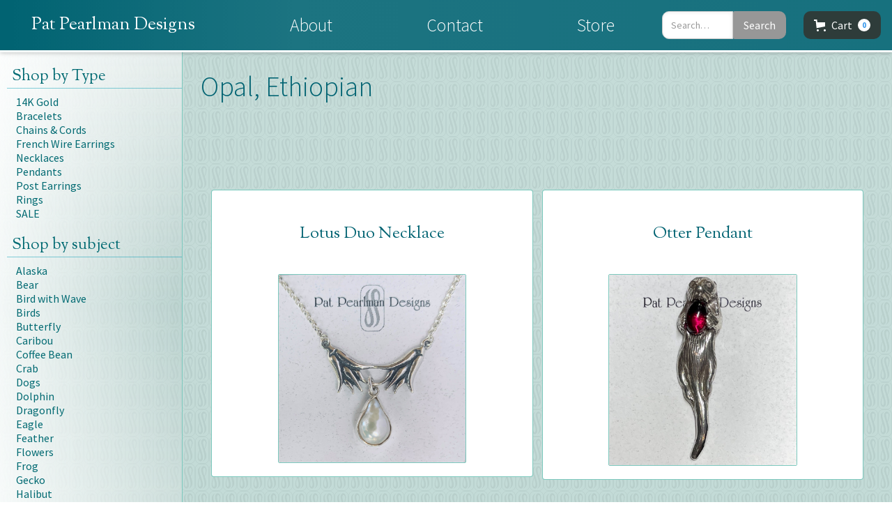

--- FILE ---
content_type: text/html; charset=utf-8
request_url: https://www.patpearlman.com/category/opal-ethiopian
body_size: 11176
content:
<!DOCTYPE html><!-- This site was created in Webflow. https://webflow.com --><!-- Last Published: Fri Dec 12 2025 22:53:15 GMT+0000 (Coordinated Universal Time) --><html data-wf-domain="www.patpearlman.com" data-wf-page="5e9a3435a2cd3d3c00febb1f" data-wf-site="5bf46c0c0ce2975658399ef6" data-wf-collection="5e9a3435a2cd3d0edbfebb29" data-wf-item-slug="opal-ethiopian"><head><meta charset="utf-8"/><title>Pat Pearlman Designs-Opal, Ethiopian</title><meta content="" name="description"/><meta content="Pat Pearlman Designs-Opal, Ethiopian" property="og:title"/><meta content="" property="og:description"/><meta content="" property="og:image"/><meta content="Pat Pearlman Designs-Opal, Ethiopian" property="twitter:title"/><meta content="" property="twitter:description"/><meta content="" property="twitter:image"/><meta property="og:type" content="website"/><meta content="summary_large_image" name="twitter:card"/><meta content="width=device-width, initial-scale=1" name="viewport"/><meta content="Webflow" name="generator"/><link href="https://cdn.prod.website-files.com/5bf46c0c0ce2975658399ef6/css/pat-pearlman-designs.webflow.shared.3ed1c9aed.min.css" rel="stylesheet" type="text/css"/><link href="https://fonts.googleapis.com" rel="preconnect"/><link href="https://fonts.gstatic.com" rel="preconnect" crossorigin="anonymous"/><script src="https://ajax.googleapis.com/ajax/libs/webfont/1.6.26/webfont.js" type="text/javascript"></script><script type="text/javascript">WebFont.load({  google: {    families: ["Source Sans Pro:200,200italic,300,300italic,regular,italic,600,600italic,700,700italic,900,900italic","Sorts Mill Goudy:regular,italic"]  }});</script><script type="text/javascript">!function(o,c){var n=c.documentElement,t=" w-mod-";n.className+=t+"js",("ontouchstart"in o||o.DocumentTouch&&c instanceof DocumentTouch)&&(n.className+=t+"touch")}(window,document);</script><link href="https://cdn.prod.website-files.com/img/favicon.ico" rel="shortcut icon" type="image/x-icon"/><link href="https://cdn.prod.website-files.com/img/webclip.png" rel="apple-touch-icon"/><script src="https://www.google.com/recaptcha/api.js" type="text/javascript"></script><script src="https://js.stripe.com/v3/" type="text/javascript" data-wf-ecomm-key="pk_live_nyPnaDuxaj8zDxRbuaPHJjip" data-wf-ecomm-acct-id="acct_1Ei71YCP9qSDJowj"></script><script type="text/javascript">window.__WEBFLOW_CURRENCY_SETTINGS = {"currencyCode":"USD","symbol":"$","decimal":".","fractionDigits":2,"group":",","template":"{{wf {\"path\":\"symbol\",\"type\":\"PlainText\"} }} {{wf {\"path\":\"amount\",\"type\":\"CommercePrice\"} }} {{wf {\"path\":\"currencyCode\",\"type\":\"PlainText\"} }}","hideDecimalForWholeNumbers":false};</script></head><body class="category-template-body"><div data-collapse="medium" data-animation="default" data-duration="400" data-easing="ease" data-easing2="ease" role="banner" class="navbar w-nav"><div id="w-node-_8f708250-e814-2a4d-9b00-5f80fef96ca0-fef96c9f" class="menu-button menu-button-2 w-nav-button"><div class="menu-icon w-icon-nav-menu"></div></div><a href="#" id="w-node-_8f708250-e814-2a4d-9b00-5f80fef96ca2-fef96c9f" class="logo w-nav-brand"><div class="logotype-text"></div></a><nav role="navigation" id="w-node-_8f708250-e814-2a4d-9b00-5f80fef96ca5-fef96c9f" class="nav-menu w-nav-menu"><a href="/" class="navlink logotype w-nav-link">Pat Pearlman Designs</a><a href="https://www.patpearlmandesigns.com/#about" class="navlink w-nav-link">About</a><a href="https://www.patpearlmandesigns.com/#Contact" class="navlink w-nav-link">Contact</a><a href="/jewelry-type-store" class="navlink w-nav-link">Store</a><form action="/search" class="search-container w-form"><input class="search-input w-node-_8ae764ae-fdfb-dc57-5388-4448b58d633d-fef96c9f w-input" maxlength="256" name="query" placeholder="Search…" type="search" id="search" required=""/><input type="submit" class="search-button w-button" value="Search"/></form></nav><div data-node-type="commerce-cart-wrapper" data-open-product="" data-wf-cart-type="rightSidebar" data-wf-cart-query="query Dynamo3 {
  database {
    id
    commerceOrder {
      comment
      extraItems {
        name
        pluginId
        pluginName
        price {
          decimalValue
          string
          unit
          value
        }
      }
      id
      startedOn
      statusFlags {
        hasDownloads
        hasSubscription
        isFreeOrder
        requiresShipping
      }
      subtotal {
        decimalValue
        string
        unit
        value
      }
      total {
        decimalValue
        string
        unit
        value
      }
      updatedOn
      userItems {
        count
        id
        product {
          id
          cmsLocaleId
          draft
          archived
          f_name_: name
          f_sku_properties_3dr: skuProperties {
            id
            name
            enum {
              id
              name
              slug
            }
          }
        }
        rowTotal {
          decimalValue
          string
          unit
          value
        }
        sku {
          cmsLocaleId
          draft
          archived
          f_main_image_4dr: mainImage {
            url
            file {
              size
              origFileName
              createdOn
              updatedOn
              mimeType
              width
              height
              variants {
                origFileName
                quality
                height
                width
                s3Url
                error
                size
              }
            }
            alt
          }
          f_sku_values_3dr: skuValues {
            property {
              id
            }
            value {
              id
            }
          }
          id
        }
        subscriptionFrequency
        subscriptionInterval
        subscriptionTrial
      }
      userItemsCount
    }
  }
  site {
    commerce {
      id
      businessAddress {
        country
      }
      defaultCountry
      defaultCurrency
      quickCheckoutEnabled
    }
  }
}" data-wf-page-link-href-prefix="" class="w-commerce-commercecartwrapper"><a href="#" data-node-type="commerce-cart-open-link" class="w-commerce-commercecartopenlink cart-button w-inline-block" role="button" aria-haspopup="dialog" aria-label="Open cart"><svg class="w-commerce-commercecartopenlinkicon icon" width="17px" height="17px" viewBox="0 0 17 17"><g stroke="none" stroke-width="1" fill="none" fill-rule="evenodd"><path d="M2.60592789,2 L0,2 L0,0 L4.39407211,0 L4.84288393,4 L16,4 L16,9.93844589 L3.76940945,12.3694378 L2.60592789,2 Z M15.5,17 C14.6715729,17 14,16.3284271 14,15.5 C14,14.6715729 14.6715729,14 15.5,14 C16.3284271,14 17,14.6715729 17,15.5 C17,16.3284271 16.3284271,17 15.5,17 Z M5.5,17 C4.67157288,17 4,16.3284271 4,15.5 C4,14.6715729 4.67157288,14 5.5,14 C6.32842712,14 7,14.6715729 7,15.5 C7,16.3284271 6.32842712,17 5.5,17 Z" fill="currentColor" fill-rule="nonzero"></path></g></svg><div class="w-inline-block">Cart</div><div data-wf-bindings="%5B%7B%22innerHTML%22%3A%7B%22type%22%3A%22Number%22%2C%22filter%22%3A%7B%22type%22%3A%22numberPrecision%22%2C%22params%22%3A%5B%220%22%2C%22numberPrecision%22%5D%7D%2C%22dataPath%22%3A%22database.commerceOrder.userItemsCount%22%7D%7D%5D" class="w-commerce-commercecartopenlinkcount">0</div></a><div data-node-type="commerce-cart-container-wrapper" style="display:none" class="w-commerce-commercecartcontainerwrapper w-commerce-commercecartcontainerwrapper--cartType-rightSidebar"><div data-node-type="commerce-cart-container" role="dialog" class="w-commerce-commercecartcontainer"><div class="w-commerce-commercecartheader"><h4 class="w-commerce-commercecartheading">Your Cart</h4><a href="#" data-node-type="commerce-cart-close-link" class="w-commerce-commercecartcloselink w-inline-block" role="button" aria-label="Close cart"><svg width="16px" height="16px" viewBox="0 0 16 16"><g stroke="none" stroke-width="1" fill="none" fill-rule="evenodd"><g fill-rule="nonzero" fill="#333333"><polygon points="6.23223305 8 0.616116524 13.6161165 2.38388348 15.3838835 8 9.76776695 13.6161165 15.3838835 15.3838835 13.6161165 9.76776695 8 15.3838835 2.38388348 13.6161165 0.616116524 8 6.23223305 2.38388348 0.616116524 0.616116524 2.38388348 6.23223305 8"></polygon></g></g></svg></a></div><div class="w-commerce-commercecartformwrapper"><form data-node-type="commerce-cart-form" style="display:none" class="w-commerce-commercecartform"><script type="text/x-wf-template" id="wf-template-8f708250-e814-2a4d-9b00-5f80fef96cbb">%3Cdiv%20class%3D%22w-commerce-commercecartitem%22%3E%3Cimg%20data-wf-bindings%3D%22%255B%257B%2522src%2522%253A%257B%2522type%2522%253A%2522ImageRef%2522%252C%2522filter%2522%253A%257B%2522type%2522%253A%2522identity%2522%252C%2522params%2522%253A%255B%255D%257D%252C%2522dataPath%2522%253A%2522database.commerceOrder.userItems%255B%255D.sku.f_main_image_4dr%2522%257D%257D%255D%22%20src%3D%22%22%20alt%3D%22%22%20class%3D%22w-commerce-commercecartitemimage%20image-2%20w-dyn-bind-empty%22%2F%3E%3Cdiv%20class%3D%22w-commerce-commercecartiteminfo%22%3E%3Cdiv%20data-wf-bindings%3D%22%255B%257B%2522innerHTML%2522%253A%257B%2522type%2522%253A%2522PlainText%2522%252C%2522filter%2522%253A%257B%2522type%2522%253A%2522identity%2522%252C%2522params%2522%253A%255B%255D%257D%252C%2522dataPath%2522%253A%2522database.commerceOrder.userItems%255B%255D.product.f_name_%2522%257D%257D%255D%22%20class%3D%22w-commerce-commercecartproductname%20w-dyn-bind-empty%22%3E%3C%2Fdiv%3E%3Cdiv%20data-wf-bindings%3D%22%255B%257B%2522innerHTML%2522%253A%257B%2522type%2522%253A%2522CommercePrice%2522%252C%2522filter%2522%253A%257B%2522type%2522%253A%2522price%2522%252C%2522params%2522%253A%255B%255D%257D%252C%2522dataPath%2522%253A%2522database.commerceOrder.userItems%255B%255D.sku.f_price_%2522%257D%257D%255D%22%3E%24%C2%A00.00%C2%A0USD%3C%2Fdiv%3E%3Ca%20href%3D%22%23%22%20role%3D%22%22%20data-wf-bindings%3D%22%255B%257B%2522data-commerce-sku-id%2522%253A%257B%2522type%2522%253A%2522ItemRef%2522%252C%2522filter%2522%253A%257B%2522type%2522%253A%2522identity%2522%252C%2522params%2522%253A%255B%255D%257D%252C%2522dataPath%2522%253A%2522database.commerceOrder.userItems%255B%255D.sku.id%2522%257D%257D%255D%22%20class%3D%22w-inline-block%22%20data-wf-cart-action%3D%22remove-item%22%20data-commerce-sku-id%3D%22%22%20aria-label%3D%22Remove%20item%20from%20cart%22%3E%3Cdiv%3ERemove%3C%2Fdiv%3E%3C%2Fa%3E%3Cscript%20type%3D%22text%2Fx-wf-template%22%20id%3D%22wf-template-8f708250-e814-2a4d-9b00-5f80fef96cc4%22%3E%253Cli%253E%253Cspan%2520class%253D%2522cart-metal-label%2522%2520data-wf-bindings%253D%2522%25255B%25257B%252522innerHTML%252522%25253A%25257B%252522type%252522%25253A%252522PlainText%252522%25252C%252522filter%252522%25253A%25257B%252522type%252522%25253A%252522identity%252522%25252C%252522params%252522%25253A%25255B%25255D%25257D%25252C%252522dataPath%252522%25253A%252522database.commerceOrder.userItems%25255B%25255D.product.f_sku_properties_3dr%25255B%25255D.name%252522%25257D%25257D%25255D%2522%253E%253C%252Fspan%253E%253Cspan%2520data-wf-bindings%253D%2522%25255B%25257B%252522innerHTML%252522%25253A%25257B%252522type%252522%25253A%252522CommercePropValues%252522%25252C%252522filter%252522%25253A%25257B%252522type%252522%25253A%252522identity%252522%25252C%252522params%252522%25253A%25255B%25255D%25257D%25252C%252522dataPath%252522%25253A%252522database.commerceOrder.userItems%25255B%25255D.product.f_sku_properties_3dr%25255B%25255D%252522%25257D%25257D%25255D%2522%253E%253C%252Fspan%253E%253C%252Fli%253E%3C%2Fscript%3E%3Cul%20data-wf-bindings%3D%22%255B%257B%2522optionSets%2522%253A%257B%2522type%2522%253A%2522CommercePropTable%2522%252C%2522filter%2522%253A%257B%2522type%2522%253A%2522identity%2522%252C%2522params%2522%253A%255B%255D%257D%252C%2522dataPath%2522%253A%2522database.commerceOrder.userItems%255B%255D.product.f_sku_properties_3dr%5B%5D%2522%257D%257D%252C%257B%2522optionValues%2522%253A%257B%2522type%2522%253A%2522CommercePropValues%2522%252C%2522filter%2522%253A%257B%2522type%2522%253A%2522identity%2522%252C%2522params%2522%253A%255B%255D%257D%252C%2522dataPath%2522%253A%2522database.commerceOrder.userItems%255B%255D.sku.f_sku_values_3dr%2522%257D%257D%255D%22%20class%3D%22w-commerce-commercecartoptionlist%22%20data-wf-collection%3D%22database.commerceOrder.userItems%255B%255D.product.f_sku_properties_3dr%22%20data-wf-template-id%3D%22wf-template-8f708250-e814-2a4d-9b00-5f80fef96cc4%22%3E%3Cli%3E%3Cspan%20class%3D%22cart-metal-label%22%20data-wf-bindings%3D%22%255B%257B%2522innerHTML%2522%253A%257B%2522type%2522%253A%2522PlainText%2522%252C%2522filter%2522%253A%257B%2522type%2522%253A%2522identity%2522%252C%2522params%2522%253A%255B%255D%257D%252C%2522dataPath%2522%253A%2522database.commerceOrder.userItems%255B%255D.product.f_sku_properties_3dr%255B%255D.name%2522%257D%257D%255D%22%3E%3C%2Fspan%3E%3Cspan%20data-wf-bindings%3D%22%255B%257B%2522innerHTML%2522%253A%257B%2522type%2522%253A%2522CommercePropValues%2522%252C%2522filter%2522%253A%257B%2522type%2522%253A%2522identity%2522%252C%2522params%2522%253A%255B%255D%257D%252C%2522dataPath%2522%253A%2522database.commerceOrder.userItems%255B%255D.product.f_sku_properties_3dr%255B%255D%2522%257D%257D%255D%22%3E%3C%2Fspan%3E%3C%2Fli%3E%3C%2Ful%3E%3C%2Fdiv%3E%3Cinput%20data-wf-bindings%3D%22%255B%257B%2522value%2522%253A%257B%2522type%2522%253A%2522Number%2522%252C%2522filter%2522%253A%257B%2522type%2522%253A%2522numberPrecision%2522%252C%2522params%2522%253A%255B%25220%2522%252C%2522numberPrecision%2522%255D%257D%252C%2522dataPath%2522%253A%2522database.commerceOrder.userItems%255B%255D.count%2522%257D%257D%252C%257B%2522data-commerce-sku-id%2522%253A%257B%2522type%2522%253A%2522ItemRef%2522%252C%2522filter%2522%253A%257B%2522type%2522%253A%2522identity%2522%252C%2522params%2522%253A%255B%255D%257D%252C%2522dataPath%2522%253A%2522database.commerceOrder.userItems%255B%255D.sku.id%2522%257D%257D%255D%22%20class%3D%22w-commerce-commercecartquantity%22%20required%3D%22%22%20pattern%3D%22%5E%5B0-9%5D%2B%24%22%20inputMode%3D%22numeric%22%20type%3D%22number%22%20name%3D%22quantity%22%20autoComplete%3D%22off%22%20data-wf-cart-action%3D%22update-item-quantity%22%20data-commerce-sku-id%3D%22%22%20value%3D%221%22%2F%3E%3C%2Fdiv%3E</script><div class="w-commerce-commercecartlist" data-wf-collection="database.commerceOrder.userItems" data-wf-template-id="wf-template-8f708250-e814-2a4d-9b00-5f80fef96cbb"><div class="w-commerce-commercecartitem"><img data-wf-bindings="%5B%7B%22src%22%3A%7B%22type%22%3A%22ImageRef%22%2C%22filter%22%3A%7B%22type%22%3A%22identity%22%2C%22params%22%3A%5B%5D%7D%2C%22dataPath%22%3A%22database.commerceOrder.userItems%5B%5D.sku.f_main_image_4dr%22%7D%7D%5D" src="" alt="" class="w-commerce-commercecartitemimage image-2 w-dyn-bind-empty"/><div class="w-commerce-commercecartiteminfo"><div data-wf-bindings="%5B%7B%22innerHTML%22%3A%7B%22type%22%3A%22PlainText%22%2C%22filter%22%3A%7B%22type%22%3A%22identity%22%2C%22params%22%3A%5B%5D%7D%2C%22dataPath%22%3A%22database.commerceOrder.userItems%5B%5D.product.f_name_%22%7D%7D%5D" class="w-commerce-commercecartproductname w-dyn-bind-empty"></div><div data-wf-bindings="%5B%7B%22innerHTML%22%3A%7B%22type%22%3A%22CommercePrice%22%2C%22filter%22%3A%7B%22type%22%3A%22price%22%2C%22params%22%3A%5B%5D%7D%2C%22dataPath%22%3A%22database.commerceOrder.userItems%5B%5D.sku.f_price_%22%7D%7D%5D">$ 0.00 USD</div><a href="#" role="" data-wf-bindings="%5B%7B%22data-commerce-sku-id%22%3A%7B%22type%22%3A%22ItemRef%22%2C%22filter%22%3A%7B%22type%22%3A%22identity%22%2C%22params%22%3A%5B%5D%7D%2C%22dataPath%22%3A%22database.commerceOrder.userItems%5B%5D.sku.id%22%7D%7D%5D" class="w-inline-block" data-wf-cart-action="remove-item" data-commerce-sku-id="" aria-label="Remove item from cart"><div>Remove</div></a><script type="text/x-wf-template" id="wf-template-8f708250-e814-2a4d-9b00-5f80fef96cc4">%3Cli%3E%3Cspan%20class%3D%22cart-metal-label%22%20data-wf-bindings%3D%22%255B%257B%2522innerHTML%2522%253A%257B%2522type%2522%253A%2522PlainText%2522%252C%2522filter%2522%253A%257B%2522type%2522%253A%2522identity%2522%252C%2522params%2522%253A%255B%255D%257D%252C%2522dataPath%2522%253A%2522database.commerceOrder.userItems%255B%255D.product.f_sku_properties_3dr%255B%255D.name%2522%257D%257D%255D%22%3E%3C%2Fspan%3E%3Cspan%20data-wf-bindings%3D%22%255B%257B%2522innerHTML%2522%253A%257B%2522type%2522%253A%2522CommercePropValues%2522%252C%2522filter%2522%253A%257B%2522type%2522%253A%2522identity%2522%252C%2522params%2522%253A%255B%255D%257D%252C%2522dataPath%2522%253A%2522database.commerceOrder.userItems%255B%255D.product.f_sku_properties_3dr%255B%255D%2522%257D%257D%255D%22%3E%3C%2Fspan%3E%3C%2Fli%3E</script><ul data-wf-bindings="%5B%7B%22optionSets%22%3A%7B%22type%22%3A%22CommercePropTable%22%2C%22filter%22%3A%7B%22type%22%3A%22identity%22%2C%22params%22%3A%5B%5D%7D%2C%22dataPath%22%3A%22database.commerceOrder.userItems%5B%5D.product.f_sku_properties_3dr[]%22%7D%7D%2C%7B%22optionValues%22%3A%7B%22type%22%3A%22CommercePropValues%22%2C%22filter%22%3A%7B%22type%22%3A%22identity%22%2C%22params%22%3A%5B%5D%7D%2C%22dataPath%22%3A%22database.commerceOrder.userItems%5B%5D.sku.f_sku_values_3dr%22%7D%7D%5D" class="w-commerce-commercecartoptionlist" data-wf-collection="database.commerceOrder.userItems%5B%5D.product.f_sku_properties_3dr" data-wf-template-id="wf-template-8f708250-e814-2a4d-9b00-5f80fef96cc4"><li><span class="cart-metal-label" data-wf-bindings="%5B%7B%22innerHTML%22%3A%7B%22type%22%3A%22PlainText%22%2C%22filter%22%3A%7B%22type%22%3A%22identity%22%2C%22params%22%3A%5B%5D%7D%2C%22dataPath%22%3A%22database.commerceOrder.userItems%5B%5D.product.f_sku_properties_3dr%5B%5D.name%22%7D%7D%5D"></span><span data-wf-bindings="%5B%7B%22innerHTML%22%3A%7B%22type%22%3A%22CommercePropValues%22%2C%22filter%22%3A%7B%22type%22%3A%22identity%22%2C%22params%22%3A%5B%5D%7D%2C%22dataPath%22%3A%22database.commerceOrder.userItems%5B%5D.product.f_sku_properties_3dr%5B%5D%22%7D%7D%5D"></span></li></ul></div><input data-wf-bindings="%5B%7B%22value%22%3A%7B%22type%22%3A%22Number%22%2C%22filter%22%3A%7B%22type%22%3A%22numberPrecision%22%2C%22params%22%3A%5B%220%22%2C%22numberPrecision%22%5D%7D%2C%22dataPath%22%3A%22database.commerceOrder.userItems%5B%5D.count%22%7D%7D%2C%7B%22data-commerce-sku-id%22%3A%7B%22type%22%3A%22ItemRef%22%2C%22filter%22%3A%7B%22type%22%3A%22identity%22%2C%22params%22%3A%5B%5D%7D%2C%22dataPath%22%3A%22database.commerceOrder.userItems%5B%5D.sku.id%22%7D%7D%5D" class="w-commerce-commercecartquantity" required="" pattern="^[0-9]+$" inputMode="numeric" type="number" name="quantity" autoComplete="off" data-wf-cart-action="update-item-quantity" data-commerce-sku-id="" value="1"/></div></div><div class="w-commerce-commercecartfooter"><div aria-live="" aria-atomic="false" class="w-commerce-commercecartlineitem"><div>Subtotal</div><div data-wf-bindings="%5B%7B%22innerHTML%22%3A%7B%22type%22%3A%22CommercePrice%22%2C%22filter%22%3A%7B%22type%22%3A%22price%22%2C%22params%22%3A%5B%5D%7D%2C%22dataPath%22%3A%22database.commerceOrder.subtotal%22%7D%7D%5D" class="w-commerce-commercecartordervalue"></div></div><div><div data-node-type="commerce-cart-quick-checkout-actions" style="display:none"><a role="button" tabindex="0" aria-haspopup="dialog" aria-label="Apple Pay" data-node-type="commerce-cart-apple-pay-button" style="background-image:-webkit-named-image(apple-pay-logo-white);background-size:100% 50%;background-position:50% 50%;background-repeat:no-repeat" class="w-commerce-commercecartapplepaybutton" tabindex="0"><div></div></a><a role="button" tabindex="0" aria-haspopup="dialog" data-node-type="commerce-cart-quick-checkout-button" style="display:none" class="w-commerce-commercecartquickcheckoutbutton"><svg class="w-commerce-commercequickcheckoutgoogleicon" xmlns="http://www.w3.org/2000/svg" xmlns:xlink="http://www.w3.org/1999/xlink" width="16" height="16" viewBox="0 0 16 16"><defs><polygon id="google-mark-a" points="0 .329 3.494 .329 3.494 7.649 0 7.649"></polygon><polygon id="google-mark-c" points=".894 0 13.169 0 13.169 6.443 .894 6.443"></polygon></defs><g fill="none" fill-rule="evenodd"><path fill="#4285F4" d="M10.5967,12.0469 L10.5967,14.0649 L13.1167,14.0649 C14.6047,12.6759 15.4577,10.6209 15.4577,8.1779 C15.4577,7.6339 15.4137,7.0889 15.3257,6.5559 L7.8887,6.5559 L7.8887,9.6329 L12.1507,9.6329 C11.9767,10.6119 11.4147,11.4899 10.5967,12.0469"></path><path fill="#34A853" d="M7.8887,16 C10.0137,16 11.8107,15.289 13.1147,14.067 C13.1147,14.066 13.1157,14.065 13.1167,14.064 L10.5967,12.047 C10.5877,12.053 10.5807,12.061 10.5727,12.067 C9.8607,12.556 8.9507,12.833 7.8887,12.833 C5.8577,12.833 4.1387,11.457 3.4937,9.605 L0.8747,9.605 L0.8747,11.648 C2.2197,14.319 4.9287,16 7.8887,16"></path><g transform="translate(0 4)"><mask id="google-mark-b" fill="#fff"><use xlink:href="#google-mark-a"></use></mask><path fill="#FBBC04" d="M3.4639,5.5337 C3.1369,4.5477 3.1359,3.4727 3.4609,2.4757 L3.4639,2.4777 C3.4679,2.4657 3.4749,2.4547 3.4789,2.4427 L3.4939,0.3287 L0.8939,0.3287 C0.8799,0.3577 0.8599,0.3827 0.8459,0.4117 C-0.2821,2.6667 -0.2821,5.3337 0.8459,7.5887 L0.8459,7.5997 C0.8549,7.6167 0.8659,7.6317 0.8749,7.6487 L3.4939,5.6057 C3.4849,5.5807 3.4729,5.5587 3.4639,5.5337" mask="url(#google-mark-b)"></path></g><mask id="google-mark-d" fill="#fff"><use xlink:href="#google-mark-c"></use></mask><path fill="#EA4335" d="M0.894,4.3291 L3.478,6.4431 C4.113,4.5611 5.843,3.1671 7.889,3.1671 C9.018,3.1451 10.102,3.5781 10.912,4.3671 L13.169,2.0781 C11.733,0.7231 9.85,-0.0219 7.889,0.0001 C4.941,0.0001 2.245,1.6791 0.894,4.3291" mask="url(#google-mark-d)"></path></g></svg><svg class="w-commerce-commercequickcheckoutmicrosofticon" xmlns="http://www.w3.org/2000/svg" width="16" height="16" viewBox="0 0 16 16"><g fill="none" fill-rule="evenodd"><polygon fill="#F05022" points="7 7 1 7 1 1 7 1"></polygon><polygon fill="#7DB902" points="15 7 9 7 9 1 15 1"></polygon><polygon fill="#00A4EE" points="7 15 1 15 1 9 7 9"></polygon><polygon fill="#FFB700" points="15 15 9 15 9 9 15 9"></polygon></g></svg><div>Pay with browser</div></a></div><a href="/checkout" value="Continue to Checkout" data-node-type="cart-checkout-button" class="w-commerce-commercecartcheckoutbutton checkout-button" data-loading-text="Hang Tight..." data-publishable-key="pk_live_5DgxWyCXXSJzz0INZDdN20Ur005LZ99DcO">Continue to Checkout</a></div></div></form><div class="w-commerce-commercecartemptystate"><div>No items found.</div></div><div aria-live="" style="display:none" data-node-type="commerce-cart-error" class="w-commerce-commercecarterrorstate"><div class="w-cart-error-msg" data-w-cart-quantity-error="Product is not available in this quantity." data-w-cart-general-error="Something went wrong when adding this item to the cart." data-w-cart-checkout-error="Checkout is disabled on this site." data-w-cart-cart_order_min-error="The order minimum was not met. Add more items to your cart to continue." data-w-cart-subscription_error-error="Before you purchase, please use your email invite to verify your address so we can send order updates.">Product is not available in this quantity.</div></div></div></div></div></div></div><div id="w-node-_3a9c90e0-cf9d-dc42-be70-e1b49edd52db-9edd52db" class="left-menu-container div-block-4"><div class="sidebar-collection"><h3 class="menu-header">Shop by Type</h3><div class="menu-list-wrapper w-dyn-list"><div role="list" class="w-dyn-items"><div role="listitem" class="collection-item w-dyn-item"><a href="/category/14k-gold" class="text-cat-link-block w-inline-block"><div class="side-bar-menu-item">14K Gold</div></a></div><div role="listitem" class="collection-item w-dyn-item"><a href="/category/bracelet" class="text-cat-link-block w-inline-block"><div class="side-bar-menu-item">Bracelets</div></a></div><div role="listitem" class="collection-item w-dyn-item"><a href="/category/chains" class="text-cat-link-block w-inline-block"><div class="side-bar-menu-item">Chains &amp; Cords</div></a></div><div role="listitem" class="collection-item w-dyn-item"><a href="/category/french-wire-earings" class="text-cat-link-block w-inline-block"><div class="side-bar-menu-item">French Wire Earrings</div></a></div><div role="listitem" class="collection-item w-dyn-item"><a href="/category/necklaces" class="text-cat-link-block w-inline-block"><div class="side-bar-menu-item">Necklaces</div></a></div><div role="listitem" class="collection-item w-dyn-item"><a href="/category/pendants" class="text-cat-link-block w-inline-block"><div class="side-bar-menu-item">Pendants</div></a></div><div role="listitem" class="collection-item w-dyn-item"><a href="/category/post-earrings" class="text-cat-link-block w-inline-block"><div class="side-bar-menu-item">Post Earrings</div></a></div><div role="listitem" class="collection-item w-dyn-item"><a href="/category/rings" class="text-cat-link-block w-inline-block"><div class="side-bar-menu-item">Rings</div></a></div><div role="listitem" class="collection-item w-dyn-item"><a href="/category/sale" class="text-cat-link-block w-inline-block"><div class="side-bar-menu-item">SALE </div></a></div></div></div></div><div class="sidebar-collection"><h3 class="menu-header">Shop by subject</h3><div class="menu-list-wrapper w-dyn-list"><div role="list" class="w-dyn-items"><div role="listitem" class="collection-item w-dyn-item"><a href="/category/alaska" class="text-cat-link-block w-inline-block"><div class="side-bar-menu-item">Alaska</div></a></div><div role="listitem" class="collection-item w-dyn-item"><a href="/category/bear" class="text-cat-link-block w-inline-block"><div class="side-bar-menu-item">Bear</div></a></div><div role="listitem" class="collection-item w-dyn-item"><a href="/category/bird-with-wave" class="text-cat-link-block w-inline-block"><div class="side-bar-menu-item">Bird with Wave</div></a></div><div role="listitem" class="collection-item w-dyn-item"><a href="/category/birds" class="text-cat-link-block w-inline-block"><div class="side-bar-menu-item">Birds</div></a></div><div role="listitem" class="collection-item w-dyn-item"><a href="/category/butterfly" class="text-cat-link-block w-inline-block"><div class="side-bar-menu-item">Butterfly</div></a></div><div role="listitem" class="collection-item w-dyn-item"><a href="/category/caribou" class="text-cat-link-block w-inline-block"><div class="side-bar-menu-item">Caribou</div></a></div><div role="listitem" class="collection-item w-dyn-item"><a href="/category/coffee-bean" class="text-cat-link-block w-inline-block"><div class="side-bar-menu-item">Coffee Bean</div></a></div><div role="listitem" class="collection-item w-dyn-item"><a href="/category/crab" class="text-cat-link-block w-inline-block"><div class="side-bar-menu-item">Crab</div></a></div><div role="listitem" class="collection-item w-dyn-item"><a href="/category/dogs" class="text-cat-link-block w-inline-block"><div class="side-bar-menu-item">Dogs</div></a></div><div role="listitem" class="collection-item w-dyn-item"><a href="/category/dolphin" class="text-cat-link-block w-inline-block"><div class="side-bar-menu-item">Dolphin</div></a></div><div role="listitem" class="collection-item w-dyn-item"><a href="/category/dragonfly" class="text-cat-link-block w-inline-block"><div class="side-bar-menu-item">Dragonfly</div></a></div><div role="listitem" class="collection-item w-dyn-item"><a href="/category/eagle" class="text-cat-link-block w-inline-block"><div class="side-bar-menu-item">Eagle</div></a></div><div role="listitem" class="collection-item w-dyn-item"><a href="/category/feather" class="text-cat-link-block w-inline-block"><div class="side-bar-menu-item">Feather</div></a></div><div role="listitem" class="collection-item w-dyn-item"><a href="/category/flowers" class="text-cat-link-block w-inline-block"><div class="side-bar-menu-item">Flowers</div></a></div><div role="listitem" class="collection-item w-dyn-item"><a href="/category/frog" class="text-cat-link-block w-inline-block"><div class="side-bar-menu-item">Frog</div></a></div><div role="listitem" class="collection-item w-dyn-item"><a href="/category/gecko" class="text-cat-link-block w-inline-block"><div class="side-bar-menu-item">Gecko</div></a></div><div role="listitem" class="collection-item w-dyn-item"><a href="/category/halibut" class="text-cat-link-block w-inline-block"><div class="side-bar-menu-item">Halibut</div></a></div><div role="listitem" class="collection-item w-dyn-item"><a href="/category/humming-bird" class="text-cat-link-block w-inline-block"><div class="side-bar-menu-item">Hummingbird</div></a></div><div role="listitem" class="collection-item w-dyn-item"><a href="/category/leaves-and-berries" class="text-cat-link-block w-inline-block"><div class="side-bar-menu-item">Leaves and Berries</div></a></div><div role="listitem" class="collection-item w-dyn-item"><a href="/category/lotus" class="text-cat-link-block w-inline-block"><div class="side-bar-menu-item">Lotus</div></a></div><div role="listitem" class="collection-item w-dyn-item"><a href="/category/manta-ray" class="text-cat-link-block w-inline-block"><div class="side-bar-menu-item">Manta Ray</div></a></div><div role="listitem" class="collection-item w-dyn-item"><a href="/category/moose" class="text-cat-link-block w-inline-block"><div class="side-bar-menu-item">Moose</div></a></div><div role="listitem" class="collection-item w-dyn-item"><a href="/category/mountain" class="text-cat-link-block w-inline-block"><div class="side-bar-menu-item">Mountain</div></a></div><div role="listitem" class="collection-item w-dyn-item"><a href="/category/otter" class="text-cat-link-block w-inline-block"><div class="side-bar-menu-item">Otter</div></a></div><div role="listitem" class="collection-item w-dyn-item"><a href="/category/owl" class="text-cat-link-block w-inline-block"><div class="side-bar-menu-item">Owl</div></a></div><div role="listitem" class="collection-item w-dyn-item"><a href="/category/palm-tree" class="text-cat-link-block w-inline-block"><div class="side-bar-menu-item">Palm Tree</div></a></div><div role="listitem" class="collection-item w-dyn-item"><a href="/category/pele" class="text-cat-link-block w-inline-block"><div class="side-bar-menu-item">Pele</div></a></div><div role="listitem" class="collection-item w-dyn-item"><a href="/category/puffin" class="text-cat-link-block w-inline-block"><div class="side-bar-menu-item">Puffin</div></a></div><div role="listitem" class="collection-item w-dyn-item"><a href="/category/rabbit" class="text-cat-link-block w-inline-block"><div class="side-bar-menu-item">Rabbit</div></a></div><div role="listitem" class="collection-item w-dyn-item"><a href="/category/raven" class="text-cat-link-block w-inline-block"><div class="side-bar-menu-item">Raven</div></a></div><div role="listitem" class="collection-item w-dyn-item"><a href="/category/sale" class="text-cat-link-block w-inline-block"><div class="side-bar-menu-item">SALE </div></a></div><div role="listitem" class="collection-item w-dyn-item"><a href="/category/sail-boat" class="text-cat-link-block w-inline-block"><div class="side-bar-menu-item">Sail Boat</div></a></div><div role="listitem" class="collection-item w-dyn-item"><a href="/category/salmon" class="text-cat-link-block w-inline-block"><div class="side-bar-menu-item">Salmon</div></a></div><div role="listitem" class="collection-item w-dyn-item"><a href="/category/scallop" class="text-cat-link-block w-inline-block"><div class="side-bar-menu-item">Scallop</div></a></div><div role="listitem" class="collection-item w-dyn-item"><a href="/category/seahorse" class="text-cat-link-block w-inline-block"><div class="side-bar-menu-item">Seahorse</div></a></div><div role="listitem" class="collection-item w-dyn-item"><a href="/category/seal" class="text-cat-link-block w-inline-block"><div class="side-bar-menu-item">Seal</div></a></div><div role="listitem" class="collection-item w-dyn-item"><a href="/category/starfish" class="text-cat-link-block w-inline-block"><div class="side-bar-menu-item">Starfish</div></a></div><div role="listitem" class="collection-item w-dyn-item"><a href="/category/sun" class="text-cat-link-block w-inline-block"><div class="side-bar-menu-item">Sun  </div></a></div><div role="listitem" class="collection-item w-dyn-item"><a href="/category/swan" class="text-cat-link-block w-inline-block"><div class="side-bar-menu-item">Swan</div></a></div><div role="listitem" class="collection-item w-dyn-item"><a href="/category/tree-of-life" class="text-cat-link-block w-inline-block"><div class="side-bar-menu-item">Tree of Life</div></a></div><div role="listitem" class="collection-item w-dyn-item"><a href="/category/turtle" class="text-cat-link-block w-inline-block"><div class="side-bar-menu-item">Turtle</div></a></div><div role="listitem" class="collection-item w-dyn-item"><a href="/category/walrus" class="text-cat-link-block w-inline-block"><div class="side-bar-menu-item">Walrus</div></a></div><div role="listitem" class="collection-item w-dyn-item"><a href="/category/whale" class="text-cat-link-block w-inline-block"><div class="side-bar-menu-item">Whale</div></a></div><div role="listitem" class="collection-item w-dyn-item"><a href="/category/wolf" class="text-cat-link-block w-inline-block"><div class="side-bar-menu-item">Wolf</div></a></div></div></div></div><div class="sidebar-collection"><h3 class="menu-header">Alternative Metals</h3><div class="text-block-3">Items shown are sterling silver, unless otherwise indicated.<br/></div><div class="menu-list-wrapper w-dyn-list"><div role="list" class="collection-list-3 w-dyn-items"><div role="listitem" class="collection-item w-dyn-item"><a href="/category/gold-plate" class="text-cat-link-block w-inline-block"><div class="side-bar-menu-item">Gold Plate</div></a></div><div role="listitem" class="collection-item w-dyn-item"><a href="/category/bronze" class="text-cat-link-block w-inline-block"><div class="side-bar-menu-item">Bronze</div></a></div><div role="listitem" class="collection-item w-dyn-item"><a href="/category/14k-gold" class="text-cat-link-block w-inline-block"><div class="side-bar-menu-item">14K Gold</div></a></div></div></div></div><div class="sidebar-collection"><h3 class="menu-header">Shop by Stone</h3><div class="menu-list-wrapper w-dyn-list"><div role="list" class="collection-list-3 w-dyn-items"><div role="listitem" class="collection-item w-dyn-item"><a href="/category/amethyst-purple" class="text-cat-link-block w-inline-block"><div class="side-bar-menu-item">Amethyst, Purple</div></a></div><div role="listitem" class="collection-item w-dyn-item"><a href="/category/amethyst-green" class="text-cat-link-block w-inline-block"><div class="side-bar-menu-item">Amethyst, Green</div></a></div><div role="listitem" class="collection-item w-dyn-item"><a href="/category/angelite" class="text-cat-link-block w-inline-block"><div class="side-bar-menu-item">Angelite</div></a></div><div role="listitem" class="collection-item w-dyn-item"><a href="/category/apatite" class="text-cat-link-block w-inline-block"><div class="side-bar-menu-item">Apatite</div></a></div><div role="listitem" class="collection-item w-dyn-item"><a href="/category/amazonite" class="text-cat-link-block w-inline-block"><div class="side-bar-menu-item">Amazonite</div></a></div><div role="listitem" class="collection-item w-dyn-item"><a href="/category/aquamarine" class="text-cat-link-block w-inline-block"><div class="side-bar-menu-item">Aquamarine </div></a></div><div role="listitem" class="collection-item w-dyn-item"><a href="/category/carnelian" class="text-cat-link-block w-inline-block"><div class="side-bar-menu-item">Carnelian</div></a></div><div role="listitem" class="collection-item w-dyn-item"><a href="/category/citrine" class="text-cat-link-block w-inline-block"><div class="side-bar-menu-item">Citrine</div></a></div><div role="listitem" class="collection-item w-dyn-item"><a href="/category/coral" class="text-cat-link-block w-inline-block"><div class="side-bar-menu-item">Coral</div></a></div><div role="listitem" class="collection-item w-dyn-item"><a href="/category/diamond" class="text-cat-link-block w-inline-block"><div class="side-bar-menu-item">Diamond</div></a></div><div role="listitem" class="collection-item w-dyn-item"><a href="/category/emerald" class="text-cat-link-block w-inline-block"><div class="side-bar-menu-item">Emerald</div></a></div><div role="listitem" class="collection-item w-dyn-item"><a href="/category/garnet" class="text-cat-link-block w-inline-block"><div class="side-bar-menu-item">Garnet</div></a></div><div role="listitem" class="collection-item w-dyn-item"><a href="/category/labradorite" class="text-cat-link-block w-inline-block"><div class="side-bar-menu-item">Labradorite</div></a></div><div role="listitem" class="collection-item w-dyn-item"><a href="/category/lapis" class="text-cat-link-block w-inline-block"><div class="side-bar-menu-item">Lapis</div></a></div><div role="listitem" class="collection-item w-dyn-item"><a href="/category/larimar" class="text-cat-link-block w-inline-block"><div class="side-bar-menu-item">Larimar</div></a></div><div role="listitem" class="collection-item w-dyn-item"><a href="/category/moonstone" class="text-cat-link-block w-inline-block"><div class="side-bar-menu-item">Moonstone</div></a></div><div role="listitem" class="collection-item w-dyn-item"><a href="/category/opal-dendritic" class="text-cat-link-block w-inline-block"><div class="side-bar-menu-item">Opal, Dendritic</div></a></div><div role="listitem" class="collection-item w-dyn-item"><a href="/category/opal-australian" class="text-cat-link-block w-inline-block"><div class="side-bar-menu-item">Opal, Australian</div></a></div><div role="listitem" class="collection-item w-dyn-item"><a href="/category/pearl-freshwater" class="text-cat-link-block w-inline-block"><div class="side-bar-menu-item">Pearl, Freshwater</div></a></div><div role="listitem" class="collection-item w-dyn-item"><a href="/category/pearl-tahitian" class="text-cat-link-block w-inline-block"><div class="side-bar-menu-item">Pearl, Tahitian</div></a></div><div role="listitem" class="collection-item w-dyn-item"><a href="/category/peridot" class="text-cat-link-block w-inline-block"><div class="side-bar-menu-item">Peridot</div></a></div><div role="listitem" class="collection-item w-dyn-item"><a href="/category/quartz-smokey" class="text-cat-link-block w-inline-block"><div class="side-bar-menu-item">Quartz, Smokey </div></a></div><div role="listitem" class="collection-item w-dyn-item"><a href="/category/rainbow-calsilica" class="text-cat-link-block w-inline-block"><div class="side-bar-menu-item">Rainbow Calsilica</div></a></div><div role="listitem" class="collection-item w-dyn-item"><a href="/category/ruby" class="text-cat-link-block w-inline-block"><div class="side-bar-menu-item">Ruby</div></a></div><div role="listitem" class="collection-item w-dyn-item"><a href="/category/ruby-zoisite" class="text-cat-link-block w-inline-block"><div class="side-bar-menu-item">Ruby Zoisite</div></a></div><div role="listitem" class="collection-item w-dyn-item"><a href="/category/sapphire" class="text-cat-link-block w-inline-block"><div class="side-bar-menu-item">Sapphire</div></a></div><div role="listitem" class="collection-item w-dyn-item"><a href="/category/tanzanite" class="text-cat-link-block w-inline-block"><div class="side-bar-menu-item">Tanzanite</div></a></div><div role="listitem" class="collection-item w-dyn-item"><a href="/category/tsavorite" class="text-cat-link-block w-inline-block"><div class="side-bar-menu-item">Tsavorite (Green Garnet)</div></a></div><div role="listitem" class="collection-item w-dyn-item"><a href="/category/blue-topaz" class="text-cat-link-block w-inline-block"><div class="side-bar-menu-item">Blue Topaz </div></a></div><div role="listitem" class="collection-item w-dyn-item"><a href="/category/tourmaline" class="text-cat-link-block w-inline-block"><div class="side-bar-menu-item">Tourmaline</div></a></div><div role="listitem" class="collection-item w-dyn-item"><a href="/category/sunstone" class="text-cat-link-block w-inline-block"><div class="side-bar-menu-item">Sunstone</div></a></div><div role="listitem" class="collection-item w-dyn-item"><a href="/category/rutilated-quartz" class="text-cat-link-block w-inline-block"><div class="side-bar-menu-item">Rutilated Quartz</div></a></div><div role="listitem" class="collection-item w-dyn-item"><a href="/category/turquoise" class="text-cat-link-block w-inline-block"><div class="side-bar-menu-item">Turquoise</div></a></div><div role="listitem" class="collection-item w-dyn-item"><a href="/category/green-onyx" class="text-cat-link-block w-inline-block"><div class="side-bar-menu-item">Green Onyx</div></a></div><div role="listitem" class="collection-item w-dyn-item"><a href="/category/miscelaneous" class="text-cat-link-block w-inline-block"><div class="side-bar-menu-item">Miscellaneous</div></a></div></div></div></div><div class="sidebar-collection hide"><h3 class="menu-header">Stone Categories with no photos<br/>(Temporary, for our use only)</h3><div class="menu-list-wrapper w-dyn-list"><div role="list" class="collection-list-3 w-dyn-items"><div role="listitem" class="collection-item w-dyn-item"><a href="/category/fluorite" class="text-cat-link-block w-inline-block"><div class="side-bar-menu-item">Fluorite</div></a></div><div role="listitem" class="collection-item w-dyn-item"><a href="/category/herkimer-diamond" class="text-cat-link-block w-inline-block"><div class="side-bar-menu-item">Herkimer Diamond</div></a></div><div role="listitem" class="collection-item w-dyn-item"><a href="/category/iolite" class="text-cat-link-block w-inline-block"><div class="side-bar-menu-item">Iolite</div></a></div><div role="listitem" class="collection-item w-dyn-item"><a href="/category/jade" class="text-cat-link-block w-inline-block"><div class="side-bar-menu-item">Jade</div></a></div><div role="listitem" class="collection-item w-dyn-item"><a href="/category/kyanite" class="text-cat-link-block w-inline-block"><div class="side-bar-menu-item">Kyanite</div></a></div><div role="listitem" class="collection-item w-dyn-item"><a href="/category/onyx" class="text-cat-link-block w-inline-block"><div class="side-bar-menu-item">Onyx</div></a></div><div role="listitem" class="collection-item w-dyn-item"><a href="/category/opal-peruvian" class="text-cat-link-block w-inline-block"><div class="side-bar-menu-item">Opal, Peruvian</div></a></div><div role="listitem" class="collection-item w-dyn-item"><a href="/category/opal-ethiopian" aria-current="page" class="text-cat-link-block w-inline-block w--current"><div class="side-bar-menu-item">Opal, Ethiopian</div></a></div><div role="listitem" class="collection-item w-dyn-item"><a href="/category/pearl-south-sea" class="text-cat-link-block w-inline-block"><div class="side-bar-menu-item">Pearl, South Sea</div></a></div><div role="listitem" class="collection-item w-dyn-item"><a href="/category/zircon" class="text-cat-link-block w-inline-block"><div class="side-bar-menu-item">Zircon</div></a></div><div role="listitem" class="collection-item w-dyn-item"><a href="/category/gray-pearl" class="text-cat-link-block w-inline-block"><div class="side-bar-menu-item">Pearl, Gray</div></a></div><div role="listitem" class="collection-item w-dyn-item"><a href="/category/pearl-gold" class="text-cat-link-block w-inline-block"><div class="side-bar-menu-item">Pearl, Gold</div></a></div><div role="listitem" class="collection-item w-dyn-item"><a href="/category/pearl-white" class="text-cat-link-block w-inline-block"><div class="side-bar-menu-item">Pearl, White</div></a></div><div role="listitem" class="collection-item w-dyn-item"><a href="/category/pearl-iridescent" class="text-cat-link-block w-inline-block"><div class="side-bar-menu-item">Pearl, Iridescent</div></a></div><div role="listitem" class="collection-item w-dyn-item"><a href="/category/pearl-pink" class="text-cat-link-block w-inline-block"><div class="side-bar-menu-item">Pearl, Pink</div></a></div><div role="listitem" class="collection-item w-dyn-item"><a href="/category/pearl-teal" class="text-cat-link-block w-inline-block"><div class="side-bar-menu-item">Pearl, Teal</div></a></div><div role="listitem" class="collection-item w-dyn-item"><a href="/category/natural-paua" class="text-cat-link-block w-inline-block"><div class="side-bar-menu-item">Natural Paua</div></a></div><div role="listitem" class="collection-item w-dyn-item"><a href="/category/blue-dyed-paua" class="text-cat-link-block w-inline-block"><div class="side-bar-menu-item">Blue Dyed Paua</div></a></div><div role="listitem" class="collection-item w-dyn-item"><a href="/category/mother-of-pearl" class="text-cat-link-block w-inline-block"><div class="side-bar-menu-item">Mother of Pearl</div></a></div><div role="listitem" class="collection-item w-dyn-item"><a href="/category/pearl-bronze" class="text-cat-link-block w-inline-block"><div class="side-bar-menu-item">Pearl, Bronze</div></a></div><div role="listitem" class="collection-item w-dyn-item"><a href="/category/amber" class="text-cat-link-block w-inline-block"><div class="side-bar-menu-item">Amber</div></a></div><div role="listitem" class="collection-item w-dyn-item"><a href="/category/azurite-malachite" class="text-cat-link-block w-inline-block"><div class="side-bar-menu-item">Azurite-Malachite</div></a></div><div role="listitem" class="collection-item w-dyn-item"><a href="/category/malachite" class="text-cat-link-block w-inline-block"><div class="side-bar-menu-item">Malachite</div></a></div><div role="listitem" class="collection-item w-dyn-item"><a href="/category/pearl-white-baroque" class="text-cat-link-block w-inline-block"><div class="side-bar-menu-item">Pearl, White Baroque</div></a></div><div role="listitem" class="collection-item w-dyn-item"><a href="/category/pearl-green-baroque" class="text-cat-link-block w-inline-block"><div class="side-bar-menu-item">Pearl, Green Baroque</div></a></div><div role="listitem" class="collection-item w-dyn-item"><a href="/category/sale" class="text-cat-link-block w-inline-block"><div class="side-bar-menu-item">SALE </div></a></div></div></div></div></div><div id="w-node-_03ecbae5-799c-465e-acf9-ab63cf53b889-00febb1f" class="category-page-main-section"><h1 id="w-node-_8a23135e-cea3-fa4d-1d02-2888a93177d5-00febb1f" class="category-page-header">Opal, Ethiopian</h1><p id="w-node-fc63db7f-d472-0af8-3840-02ef17c2eef4-00febb1f" class="category-description w-dyn-bind-empty"></p><div class="menu-and-product-container"><img id="w-node-_696b328f-518a-c8cd-1dd0-ec7d247a086e-00febb1f" alt="" src="" class="image-4 w-condition-invisible w-dyn-bind-empty"/><div class="cat-template-collection-list-wrapper w-dyn-list"><div id="w-node-_0c43e428-ade9-dd4e-95ce-1431966bb1bd-00febb1f" role="list" class="cat-template-collection-list w-dyn-items"><div id="w-node-_0c43e428-ade9-dd4e-95ce-1431966bb1be-00febb1f" role="listitem" class="cat-template-collection-item w-dyn-item"><a id="w-node-_4124d3b3-668f-e590-d345-fdfee1ee2513-00febb1f" href="/product/lotus-duo-necklace" class="cat-template-link-block w-inline-block"><h1 class="category-page-name">Lotus Duo Necklace</h1><img data-wf-sku-bindings="%5B%7B%22from%22%3A%22f_main_image_4dr%22%2C%22to%22%3A%22src%22%7D%5D" id="w-node-db7e593e-2031-3a2c-8c86-9cd293e58dba-00febb1f" src="https://cdn.prod.website-files.com/5bf493e482833d172708e8f2/5eb99fc87b24927e2c4f8523_125NP.jpg" alt="" sizes="(max-width: 479px) 88vw, (max-width: 767px) 44vw, (max-width: 1279px) 30vw, (max-width: 1439px) 21vw, (max-width: 1919px) 15vw, 14vw" srcset="https://cdn.prod.website-files.com/5bf493e482833d172708e8f2/5eb99fc87b24927e2c4f8523_125NP-p-500.jpeg 500w, https://cdn.prod.website-files.com/5bf493e482833d172708e8f2/5eb99fc87b24927e2c4f8523_125NP.jpg 800w" class="cat-template-image"/></a><div id="w-node-d839aaeb-c6c6-ce1c-b08d-7e573036a146-00febb1f" class="sale-page-banner w-condition-invisible"><h4 class="sale-banner-text">Sale!</h4></div></div><div id="w-node-_0c43e428-ade9-dd4e-95ce-1431966bb1be-00febb1f" role="listitem" class="cat-template-collection-item w-dyn-item"><a id="w-node-_4124d3b3-668f-e590-d345-fdfee1ee2513-00febb1f" href="/product/otter-pendant-stones" class="cat-template-link-block w-inline-block"><h1 class="category-page-name">Otter Pendant </h1><img data-wf-sku-bindings="%5B%7B%22from%22%3A%22f_main_image_4dr%22%2C%22to%22%3A%22src%22%7D%5D" id="w-node-db7e593e-2031-3a2c-8c86-9cd293e58dba-00febb1f" src="https://cdn.prod.website-files.com/5bf493e482833d172708e8f2/647905b3dad5e2f73d099dc8_IMG_3685%20(2).jpg" alt="" sizes="(max-width: 479px) 88vw, (max-width: 767px) 44vw, (max-width: 1279px) 30vw, (max-width: 1439px) 21vw, (max-width: 1919px) 15vw, 14vw" srcset="https://cdn.prod.website-files.com/5bf493e482833d172708e8f2/647905b3dad5e2f73d099dc8_IMG_3685%20(2)-p-500.jpg 500w, https://cdn.prod.website-files.com/5bf493e482833d172708e8f2/647905b3dad5e2f73d099dc8_IMG_3685%20(2)-p-800.jpg 800w, https://cdn.prod.website-files.com/5bf493e482833d172708e8f2/647905b3dad5e2f73d099dc8_IMG_3685%20(2)-p-1080.jpg 1080w, https://cdn.prod.website-files.com/5bf493e482833d172708e8f2/647905b3dad5e2f73d099dc8_IMG_3685%20(2)-p-1600.jpg 1600w, https://cdn.prod.website-files.com/5bf493e482833d172708e8f2/647905b3dad5e2f73d099dc8_IMG_3685%20(2).jpg 1768w" class="cat-template-image"/></a><div id="w-node-d839aaeb-c6c6-ce1c-b08d-7e573036a146-00febb1f" class="sale-page-banner w-condition-invisible"><h4 class="sale-banner-text">Sale!</h4></div></div></div></div></div></div><div id="w-node-_4003cbf2-eab7-db66-7171-1790792207bb-00febb1f" class="gemstone-layout"><h1 id="w-node-b36e4178-e2ae-70da-371e-3961cecf0e40-00febb1f" class="category-page-header">Opal, Ethiopian</h1><div id="w-node-c5099d00-90e2-a5b3-df45-bbb54912777b-00febb1f" class="gemstone-image-collection-list w-dyn-list"><script type="text/x-wf-template" id="wf-template-c5099d00-90e2-a5b3-df45-bbb54912777c">%3Cdiv%20role%3D%22listitem%22%20class%3D%22multi-photo-collection-item%20w-dyn-item%20w-dyn-repeater-item%22%3E%3Cimg%20alt%3D%22%22%20src%3D%22%22%20class%3D%22multi-photo-image%20w-dyn-bind-empty%22%2F%3E%3C%2Fdiv%3E</script><div role="list" class="multi-photo-list w-dyn-items w-dyn-hide"></div><div class="w-dyn-empty"><div>No items found.</div></div></div><div id="w-node-e333ef88-0361-8804-adf6-5fbee3787172-00febb1f" class="gemstone-form-and-sales-container"><div id="w-node-_9c0bd748-1d1a-c23a-bdd3-f858f9bfd108-00febb1f" class="gemstone-info-container"><h1 id="w-node-c6df414e-520f-d890-5e68-62e7b6ca6471-00febb1f" class="gemstone-name">Opal, Ethiopian</h1><div id="w-node-_19e5f010-0a3d-6fde-c93f-8d3f7a9a1b97-00febb1f"><br/></div><div id="w-node-_28693962-ea5e-7fc6-6f03-066b10f5c543-00febb1f" class="w-form"><form id="wf-form-Gemston-Request-Form" name="wf-form-Gemston-Request-Form" data-name="Gemston Request Form" method="get" class="form" data-wf-page-id="5e9a3435a2cd3d3c00febb1f" data-wf-element-id="28693962-ea5e-7fc6-6f03-066b10f5c544"><label for="name" class="field-label">Name</label><input class="text-field w-input" maxlength="256" name="name" data-name="Name" placeholder="" type="text" id="name"/><label for="email" class="field-label">Email Address</label><input class="text-field w-input" maxlength="256" name="email" data-name="Email" placeholder="" type="email" id="email" required=""/><label for="Phone-Number" class="field-label">Phone Number</label><input class="text-field w-input" maxlength="256" name="Phone-Number" data-name="Phone Number" placeholder="" type="tel" id="Phone-Number"/><label for="email-2" class="field-label">Describe what you want...</label><textarea placeholder="Example Text" maxlength="5000" id="field" name="field" required="" data-name="field" class="w-input"></textarea><div data-sitekey="6Le_uKwZAAAAALFji5EhWfa2OdRmrAvaEsW8e2uI" class="w-form-formrecaptcha g-recaptcha g-recaptcha-error g-recaptcha-disabled"></div><input type="submit" data-wait="Please wait..." class="submit-button w-button" value="Submit"/></form><div class="w-form-done"><div>Thank you! Your submission has been received!</div></div><div class="w-form-fail"><div>Something went wrong while submitting the form. Please try again later, or contact us at <a href="mailto:patpearlman@gmail.com">patpearlman@gmail.com</a></div></div></div></div><div class="one-of-a-kind-collection w-dyn-list"><div role="list" class="one-of-a-kind-collection-list w-dyn-items"><div role="listitem" class="one-of-a-kind-collection-item w-dyn-item"><a id="w-node-_09d29b74-a880-bf98-7f98-0cc8c1c74423-00febb1f" href="/product/otter-pendant-stones" class="category-link-block w-inline-block"><img data-wf-sku-bindings="%5B%7B%22from%22%3A%22f_main_image_4dr%22%2C%22to%22%3A%22src%22%7D%5D" id="w-node-bb5c2179-2deb-148b-1c6f-e1bf7c39ad83-00febb1f" src="https://cdn.prod.website-files.com/5bf493e482833d172708e8f2/647905b3dad5e2f73d099dc8_IMG_3685%20(2).jpg" alt="" sizes="100vw" srcset="https://cdn.prod.website-files.com/5bf493e482833d172708e8f2/647905b3dad5e2f73d099dc8_IMG_3685%20(2)-p-500.jpg 500w, https://cdn.prod.website-files.com/5bf493e482833d172708e8f2/647905b3dad5e2f73d099dc8_IMG_3685%20(2)-p-800.jpg 800w, https://cdn.prod.website-files.com/5bf493e482833d172708e8f2/647905b3dad5e2f73d099dc8_IMG_3685%20(2)-p-1080.jpg 1080w, https://cdn.prod.website-files.com/5bf493e482833d172708e8f2/647905b3dad5e2f73d099dc8_IMG_3685%20(2)-p-1600.jpg 1600w, https://cdn.prod.website-files.com/5bf493e482833d172708e8f2/647905b3dad5e2f73d099dc8_IMG_3685%20(2).jpg 1768w" class="gemstone-template-sales-image"/><h1 id="w-node-_12b6fdb5-43c4-fe2c-a614-73b9e879194d-00febb1f" class="category-page-name stone">Otter Pendant </h1><p class="product-description">Stone options - Amber, Garnet, Onyx, Ethiopian Opal, Chrysocolla
These are custom set. Please allow a 2-4 week lead time</p><div data-wf-sku-bindings="%5B%7B%22from%22%3A%22f_price_%22%2C%22to%22%3A%22innerHTML%22%7D%5D" class="stone-cat-price">$ 120.00 USD</div></a></div><div role="listitem" class="one-of-a-kind-collection-item w-dyn-item"><a id="w-node-_09d29b74-a880-bf98-7f98-0cc8c1c74423-00febb1f" href="/product/lotus-duo-necklace" class="category-link-block w-inline-block"><img data-wf-sku-bindings="%5B%7B%22from%22%3A%22f_main_image_4dr%22%2C%22to%22%3A%22src%22%7D%5D" id="w-node-bb5c2179-2deb-148b-1c6f-e1bf7c39ad83-00febb1f" src="https://cdn.prod.website-files.com/5bf493e482833d172708e8f2/5eb99fc87b24927e2c4f8523_125NP.jpg" alt="" sizes="100vw" srcset="https://cdn.prod.website-files.com/5bf493e482833d172708e8f2/5eb99fc87b24927e2c4f8523_125NP-p-500.jpeg 500w, https://cdn.prod.website-files.com/5bf493e482833d172708e8f2/5eb99fc87b24927e2c4f8523_125NP.jpg 800w" class="gemstone-template-sales-image"/><h1 id="w-node-_12b6fdb5-43c4-fe2c-a614-73b9e879194d-00febb1f" class="category-page-name stone">Lotus Duo Necklace</h1><p class="product-description">With White Pearl.</p><div data-wf-sku-bindings="%5B%7B%22from%22%3A%22f_price_%22%2C%22to%22%3A%22innerHTML%22%7D%5D" class="stone-cat-price">$ 70.00 USD</div></a></div></div></div></div></div><div class="footer"><a href="https://patpearlman.cameoez.com/Scripts/PublicSite/" id="w-node-_3d031eee-6e55-397e-b68e-112cd3cf52c0-3fa00a77" target="_blank" class="wholesale-link">Wholesale</a><div id="w-node-d1385117-5769-a9fc-a92e-de8b2532a7fa-3fa00a77" class="social-media-container"><a href="tel:808990-5686" id="w-node-_43b31b0b-4e95-2fb6-4a77-88ce5cfc5c60-3fa00a77" class="wholesale-link"> 808 990-5686</a><a href="https://www.facebook.com/search/top?q=pat%20pearlman%20designs" target="_blank" class="w-inline-block"><img src="https://cdn.prod.website-files.com/5bf46c0c0ce2975658399ef6/5eefcab6914def708bdfb110_facebook-outlineblack.png" alt="" class="social-media-icon"/></a><a href="https://www.instagram.com/patpearlmandesigns/" target="_blank" class="w-inline-block"><img src="https://cdn.prod.website-files.com/5bf46c0c0ce2975658399ef6/5eefcab703e9b148d3f75cbf_instagram-outlineblack.png" alt="" class="social-media-icon"/></a></div></div><script src="https://d3e54v103j8qbb.cloudfront.net/js/jquery-3.5.1.min.dc5e7f18c8.js?site=5bf46c0c0ce2975658399ef6" type="text/javascript" integrity="sha256-9/aliU8dGd2tb6OSsuzixeV4y/faTqgFtohetphbbj0=" crossorigin="anonymous"></script><script src="https://cdn.prod.website-files.com/5bf46c0c0ce2975658399ef6/js/webflow.schunk.66dcd6b93c050334.js" type="text/javascript"></script><script src="https://cdn.prod.website-files.com/5bf46c0c0ce2975658399ef6/js/webflow.schunk.07756ce677374b4d.js" type="text/javascript"></script><script src="https://cdn.prod.website-files.com/5bf46c0c0ce2975658399ef6/js/webflow.schunk.ffd953334ce057bc.js" type="text/javascript"></script><script src="https://cdn.prod.website-files.com/5bf46c0c0ce2975658399ef6/js/webflow.f9a9ca94.453a3d58272ba598.js" type="text/javascript"></script></body></html>

--- FILE ---
content_type: text/html; charset=utf-8
request_url: https://www.google.com/recaptcha/api2/anchor?ar=1&k=6Le_uKwZAAAAALFji5EhWfa2OdRmrAvaEsW8e2uI&co=aHR0cHM6Ly93d3cucGF0cGVhcmxtYW4uY29tOjQ0Mw..&hl=en&v=N67nZn4AqZkNcbeMu4prBgzg&size=normal&anchor-ms=20000&execute-ms=30000&cb=m0umannkrtgc
body_size: 49497
content:
<!DOCTYPE HTML><html dir="ltr" lang="en"><head><meta http-equiv="Content-Type" content="text/html; charset=UTF-8">
<meta http-equiv="X-UA-Compatible" content="IE=edge">
<title>reCAPTCHA</title>
<style type="text/css">
/* cyrillic-ext */
@font-face {
  font-family: 'Roboto';
  font-style: normal;
  font-weight: 400;
  font-stretch: 100%;
  src: url(//fonts.gstatic.com/s/roboto/v48/KFO7CnqEu92Fr1ME7kSn66aGLdTylUAMa3GUBHMdazTgWw.woff2) format('woff2');
  unicode-range: U+0460-052F, U+1C80-1C8A, U+20B4, U+2DE0-2DFF, U+A640-A69F, U+FE2E-FE2F;
}
/* cyrillic */
@font-face {
  font-family: 'Roboto';
  font-style: normal;
  font-weight: 400;
  font-stretch: 100%;
  src: url(//fonts.gstatic.com/s/roboto/v48/KFO7CnqEu92Fr1ME7kSn66aGLdTylUAMa3iUBHMdazTgWw.woff2) format('woff2');
  unicode-range: U+0301, U+0400-045F, U+0490-0491, U+04B0-04B1, U+2116;
}
/* greek-ext */
@font-face {
  font-family: 'Roboto';
  font-style: normal;
  font-weight: 400;
  font-stretch: 100%;
  src: url(//fonts.gstatic.com/s/roboto/v48/KFO7CnqEu92Fr1ME7kSn66aGLdTylUAMa3CUBHMdazTgWw.woff2) format('woff2');
  unicode-range: U+1F00-1FFF;
}
/* greek */
@font-face {
  font-family: 'Roboto';
  font-style: normal;
  font-weight: 400;
  font-stretch: 100%;
  src: url(//fonts.gstatic.com/s/roboto/v48/KFO7CnqEu92Fr1ME7kSn66aGLdTylUAMa3-UBHMdazTgWw.woff2) format('woff2');
  unicode-range: U+0370-0377, U+037A-037F, U+0384-038A, U+038C, U+038E-03A1, U+03A3-03FF;
}
/* math */
@font-face {
  font-family: 'Roboto';
  font-style: normal;
  font-weight: 400;
  font-stretch: 100%;
  src: url(//fonts.gstatic.com/s/roboto/v48/KFO7CnqEu92Fr1ME7kSn66aGLdTylUAMawCUBHMdazTgWw.woff2) format('woff2');
  unicode-range: U+0302-0303, U+0305, U+0307-0308, U+0310, U+0312, U+0315, U+031A, U+0326-0327, U+032C, U+032F-0330, U+0332-0333, U+0338, U+033A, U+0346, U+034D, U+0391-03A1, U+03A3-03A9, U+03B1-03C9, U+03D1, U+03D5-03D6, U+03F0-03F1, U+03F4-03F5, U+2016-2017, U+2034-2038, U+203C, U+2040, U+2043, U+2047, U+2050, U+2057, U+205F, U+2070-2071, U+2074-208E, U+2090-209C, U+20D0-20DC, U+20E1, U+20E5-20EF, U+2100-2112, U+2114-2115, U+2117-2121, U+2123-214F, U+2190, U+2192, U+2194-21AE, U+21B0-21E5, U+21F1-21F2, U+21F4-2211, U+2213-2214, U+2216-22FF, U+2308-230B, U+2310, U+2319, U+231C-2321, U+2336-237A, U+237C, U+2395, U+239B-23B7, U+23D0, U+23DC-23E1, U+2474-2475, U+25AF, U+25B3, U+25B7, U+25BD, U+25C1, U+25CA, U+25CC, U+25FB, U+266D-266F, U+27C0-27FF, U+2900-2AFF, U+2B0E-2B11, U+2B30-2B4C, U+2BFE, U+3030, U+FF5B, U+FF5D, U+1D400-1D7FF, U+1EE00-1EEFF;
}
/* symbols */
@font-face {
  font-family: 'Roboto';
  font-style: normal;
  font-weight: 400;
  font-stretch: 100%;
  src: url(//fonts.gstatic.com/s/roboto/v48/KFO7CnqEu92Fr1ME7kSn66aGLdTylUAMaxKUBHMdazTgWw.woff2) format('woff2');
  unicode-range: U+0001-000C, U+000E-001F, U+007F-009F, U+20DD-20E0, U+20E2-20E4, U+2150-218F, U+2190, U+2192, U+2194-2199, U+21AF, U+21E6-21F0, U+21F3, U+2218-2219, U+2299, U+22C4-22C6, U+2300-243F, U+2440-244A, U+2460-24FF, U+25A0-27BF, U+2800-28FF, U+2921-2922, U+2981, U+29BF, U+29EB, U+2B00-2BFF, U+4DC0-4DFF, U+FFF9-FFFB, U+10140-1018E, U+10190-1019C, U+101A0, U+101D0-101FD, U+102E0-102FB, U+10E60-10E7E, U+1D2C0-1D2D3, U+1D2E0-1D37F, U+1F000-1F0FF, U+1F100-1F1AD, U+1F1E6-1F1FF, U+1F30D-1F30F, U+1F315, U+1F31C, U+1F31E, U+1F320-1F32C, U+1F336, U+1F378, U+1F37D, U+1F382, U+1F393-1F39F, U+1F3A7-1F3A8, U+1F3AC-1F3AF, U+1F3C2, U+1F3C4-1F3C6, U+1F3CA-1F3CE, U+1F3D4-1F3E0, U+1F3ED, U+1F3F1-1F3F3, U+1F3F5-1F3F7, U+1F408, U+1F415, U+1F41F, U+1F426, U+1F43F, U+1F441-1F442, U+1F444, U+1F446-1F449, U+1F44C-1F44E, U+1F453, U+1F46A, U+1F47D, U+1F4A3, U+1F4B0, U+1F4B3, U+1F4B9, U+1F4BB, U+1F4BF, U+1F4C8-1F4CB, U+1F4D6, U+1F4DA, U+1F4DF, U+1F4E3-1F4E6, U+1F4EA-1F4ED, U+1F4F7, U+1F4F9-1F4FB, U+1F4FD-1F4FE, U+1F503, U+1F507-1F50B, U+1F50D, U+1F512-1F513, U+1F53E-1F54A, U+1F54F-1F5FA, U+1F610, U+1F650-1F67F, U+1F687, U+1F68D, U+1F691, U+1F694, U+1F698, U+1F6AD, U+1F6B2, U+1F6B9-1F6BA, U+1F6BC, U+1F6C6-1F6CF, U+1F6D3-1F6D7, U+1F6E0-1F6EA, U+1F6F0-1F6F3, U+1F6F7-1F6FC, U+1F700-1F7FF, U+1F800-1F80B, U+1F810-1F847, U+1F850-1F859, U+1F860-1F887, U+1F890-1F8AD, U+1F8B0-1F8BB, U+1F8C0-1F8C1, U+1F900-1F90B, U+1F93B, U+1F946, U+1F984, U+1F996, U+1F9E9, U+1FA00-1FA6F, U+1FA70-1FA7C, U+1FA80-1FA89, U+1FA8F-1FAC6, U+1FACE-1FADC, U+1FADF-1FAE9, U+1FAF0-1FAF8, U+1FB00-1FBFF;
}
/* vietnamese */
@font-face {
  font-family: 'Roboto';
  font-style: normal;
  font-weight: 400;
  font-stretch: 100%;
  src: url(//fonts.gstatic.com/s/roboto/v48/KFO7CnqEu92Fr1ME7kSn66aGLdTylUAMa3OUBHMdazTgWw.woff2) format('woff2');
  unicode-range: U+0102-0103, U+0110-0111, U+0128-0129, U+0168-0169, U+01A0-01A1, U+01AF-01B0, U+0300-0301, U+0303-0304, U+0308-0309, U+0323, U+0329, U+1EA0-1EF9, U+20AB;
}
/* latin-ext */
@font-face {
  font-family: 'Roboto';
  font-style: normal;
  font-weight: 400;
  font-stretch: 100%;
  src: url(//fonts.gstatic.com/s/roboto/v48/KFO7CnqEu92Fr1ME7kSn66aGLdTylUAMa3KUBHMdazTgWw.woff2) format('woff2');
  unicode-range: U+0100-02BA, U+02BD-02C5, U+02C7-02CC, U+02CE-02D7, U+02DD-02FF, U+0304, U+0308, U+0329, U+1D00-1DBF, U+1E00-1E9F, U+1EF2-1EFF, U+2020, U+20A0-20AB, U+20AD-20C0, U+2113, U+2C60-2C7F, U+A720-A7FF;
}
/* latin */
@font-face {
  font-family: 'Roboto';
  font-style: normal;
  font-weight: 400;
  font-stretch: 100%;
  src: url(//fonts.gstatic.com/s/roboto/v48/KFO7CnqEu92Fr1ME7kSn66aGLdTylUAMa3yUBHMdazQ.woff2) format('woff2');
  unicode-range: U+0000-00FF, U+0131, U+0152-0153, U+02BB-02BC, U+02C6, U+02DA, U+02DC, U+0304, U+0308, U+0329, U+2000-206F, U+20AC, U+2122, U+2191, U+2193, U+2212, U+2215, U+FEFF, U+FFFD;
}
/* cyrillic-ext */
@font-face {
  font-family: 'Roboto';
  font-style: normal;
  font-weight: 500;
  font-stretch: 100%;
  src: url(//fonts.gstatic.com/s/roboto/v48/KFO7CnqEu92Fr1ME7kSn66aGLdTylUAMa3GUBHMdazTgWw.woff2) format('woff2');
  unicode-range: U+0460-052F, U+1C80-1C8A, U+20B4, U+2DE0-2DFF, U+A640-A69F, U+FE2E-FE2F;
}
/* cyrillic */
@font-face {
  font-family: 'Roboto';
  font-style: normal;
  font-weight: 500;
  font-stretch: 100%;
  src: url(//fonts.gstatic.com/s/roboto/v48/KFO7CnqEu92Fr1ME7kSn66aGLdTylUAMa3iUBHMdazTgWw.woff2) format('woff2');
  unicode-range: U+0301, U+0400-045F, U+0490-0491, U+04B0-04B1, U+2116;
}
/* greek-ext */
@font-face {
  font-family: 'Roboto';
  font-style: normal;
  font-weight: 500;
  font-stretch: 100%;
  src: url(//fonts.gstatic.com/s/roboto/v48/KFO7CnqEu92Fr1ME7kSn66aGLdTylUAMa3CUBHMdazTgWw.woff2) format('woff2');
  unicode-range: U+1F00-1FFF;
}
/* greek */
@font-face {
  font-family: 'Roboto';
  font-style: normal;
  font-weight: 500;
  font-stretch: 100%;
  src: url(//fonts.gstatic.com/s/roboto/v48/KFO7CnqEu92Fr1ME7kSn66aGLdTylUAMa3-UBHMdazTgWw.woff2) format('woff2');
  unicode-range: U+0370-0377, U+037A-037F, U+0384-038A, U+038C, U+038E-03A1, U+03A3-03FF;
}
/* math */
@font-face {
  font-family: 'Roboto';
  font-style: normal;
  font-weight: 500;
  font-stretch: 100%;
  src: url(//fonts.gstatic.com/s/roboto/v48/KFO7CnqEu92Fr1ME7kSn66aGLdTylUAMawCUBHMdazTgWw.woff2) format('woff2');
  unicode-range: U+0302-0303, U+0305, U+0307-0308, U+0310, U+0312, U+0315, U+031A, U+0326-0327, U+032C, U+032F-0330, U+0332-0333, U+0338, U+033A, U+0346, U+034D, U+0391-03A1, U+03A3-03A9, U+03B1-03C9, U+03D1, U+03D5-03D6, U+03F0-03F1, U+03F4-03F5, U+2016-2017, U+2034-2038, U+203C, U+2040, U+2043, U+2047, U+2050, U+2057, U+205F, U+2070-2071, U+2074-208E, U+2090-209C, U+20D0-20DC, U+20E1, U+20E5-20EF, U+2100-2112, U+2114-2115, U+2117-2121, U+2123-214F, U+2190, U+2192, U+2194-21AE, U+21B0-21E5, U+21F1-21F2, U+21F4-2211, U+2213-2214, U+2216-22FF, U+2308-230B, U+2310, U+2319, U+231C-2321, U+2336-237A, U+237C, U+2395, U+239B-23B7, U+23D0, U+23DC-23E1, U+2474-2475, U+25AF, U+25B3, U+25B7, U+25BD, U+25C1, U+25CA, U+25CC, U+25FB, U+266D-266F, U+27C0-27FF, U+2900-2AFF, U+2B0E-2B11, U+2B30-2B4C, U+2BFE, U+3030, U+FF5B, U+FF5D, U+1D400-1D7FF, U+1EE00-1EEFF;
}
/* symbols */
@font-face {
  font-family: 'Roboto';
  font-style: normal;
  font-weight: 500;
  font-stretch: 100%;
  src: url(//fonts.gstatic.com/s/roboto/v48/KFO7CnqEu92Fr1ME7kSn66aGLdTylUAMaxKUBHMdazTgWw.woff2) format('woff2');
  unicode-range: U+0001-000C, U+000E-001F, U+007F-009F, U+20DD-20E0, U+20E2-20E4, U+2150-218F, U+2190, U+2192, U+2194-2199, U+21AF, U+21E6-21F0, U+21F3, U+2218-2219, U+2299, U+22C4-22C6, U+2300-243F, U+2440-244A, U+2460-24FF, U+25A0-27BF, U+2800-28FF, U+2921-2922, U+2981, U+29BF, U+29EB, U+2B00-2BFF, U+4DC0-4DFF, U+FFF9-FFFB, U+10140-1018E, U+10190-1019C, U+101A0, U+101D0-101FD, U+102E0-102FB, U+10E60-10E7E, U+1D2C0-1D2D3, U+1D2E0-1D37F, U+1F000-1F0FF, U+1F100-1F1AD, U+1F1E6-1F1FF, U+1F30D-1F30F, U+1F315, U+1F31C, U+1F31E, U+1F320-1F32C, U+1F336, U+1F378, U+1F37D, U+1F382, U+1F393-1F39F, U+1F3A7-1F3A8, U+1F3AC-1F3AF, U+1F3C2, U+1F3C4-1F3C6, U+1F3CA-1F3CE, U+1F3D4-1F3E0, U+1F3ED, U+1F3F1-1F3F3, U+1F3F5-1F3F7, U+1F408, U+1F415, U+1F41F, U+1F426, U+1F43F, U+1F441-1F442, U+1F444, U+1F446-1F449, U+1F44C-1F44E, U+1F453, U+1F46A, U+1F47D, U+1F4A3, U+1F4B0, U+1F4B3, U+1F4B9, U+1F4BB, U+1F4BF, U+1F4C8-1F4CB, U+1F4D6, U+1F4DA, U+1F4DF, U+1F4E3-1F4E6, U+1F4EA-1F4ED, U+1F4F7, U+1F4F9-1F4FB, U+1F4FD-1F4FE, U+1F503, U+1F507-1F50B, U+1F50D, U+1F512-1F513, U+1F53E-1F54A, U+1F54F-1F5FA, U+1F610, U+1F650-1F67F, U+1F687, U+1F68D, U+1F691, U+1F694, U+1F698, U+1F6AD, U+1F6B2, U+1F6B9-1F6BA, U+1F6BC, U+1F6C6-1F6CF, U+1F6D3-1F6D7, U+1F6E0-1F6EA, U+1F6F0-1F6F3, U+1F6F7-1F6FC, U+1F700-1F7FF, U+1F800-1F80B, U+1F810-1F847, U+1F850-1F859, U+1F860-1F887, U+1F890-1F8AD, U+1F8B0-1F8BB, U+1F8C0-1F8C1, U+1F900-1F90B, U+1F93B, U+1F946, U+1F984, U+1F996, U+1F9E9, U+1FA00-1FA6F, U+1FA70-1FA7C, U+1FA80-1FA89, U+1FA8F-1FAC6, U+1FACE-1FADC, U+1FADF-1FAE9, U+1FAF0-1FAF8, U+1FB00-1FBFF;
}
/* vietnamese */
@font-face {
  font-family: 'Roboto';
  font-style: normal;
  font-weight: 500;
  font-stretch: 100%;
  src: url(//fonts.gstatic.com/s/roboto/v48/KFO7CnqEu92Fr1ME7kSn66aGLdTylUAMa3OUBHMdazTgWw.woff2) format('woff2');
  unicode-range: U+0102-0103, U+0110-0111, U+0128-0129, U+0168-0169, U+01A0-01A1, U+01AF-01B0, U+0300-0301, U+0303-0304, U+0308-0309, U+0323, U+0329, U+1EA0-1EF9, U+20AB;
}
/* latin-ext */
@font-face {
  font-family: 'Roboto';
  font-style: normal;
  font-weight: 500;
  font-stretch: 100%;
  src: url(//fonts.gstatic.com/s/roboto/v48/KFO7CnqEu92Fr1ME7kSn66aGLdTylUAMa3KUBHMdazTgWw.woff2) format('woff2');
  unicode-range: U+0100-02BA, U+02BD-02C5, U+02C7-02CC, U+02CE-02D7, U+02DD-02FF, U+0304, U+0308, U+0329, U+1D00-1DBF, U+1E00-1E9F, U+1EF2-1EFF, U+2020, U+20A0-20AB, U+20AD-20C0, U+2113, U+2C60-2C7F, U+A720-A7FF;
}
/* latin */
@font-face {
  font-family: 'Roboto';
  font-style: normal;
  font-weight: 500;
  font-stretch: 100%;
  src: url(//fonts.gstatic.com/s/roboto/v48/KFO7CnqEu92Fr1ME7kSn66aGLdTylUAMa3yUBHMdazQ.woff2) format('woff2');
  unicode-range: U+0000-00FF, U+0131, U+0152-0153, U+02BB-02BC, U+02C6, U+02DA, U+02DC, U+0304, U+0308, U+0329, U+2000-206F, U+20AC, U+2122, U+2191, U+2193, U+2212, U+2215, U+FEFF, U+FFFD;
}
/* cyrillic-ext */
@font-face {
  font-family: 'Roboto';
  font-style: normal;
  font-weight: 900;
  font-stretch: 100%;
  src: url(//fonts.gstatic.com/s/roboto/v48/KFO7CnqEu92Fr1ME7kSn66aGLdTylUAMa3GUBHMdazTgWw.woff2) format('woff2');
  unicode-range: U+0460-052F, U+1C80-1C8A, U+20B4, U+2DE0-2DFF, U+A640-A69F, U+FE2E-FE2F;
}
/* cyrillic */
@font-face {
  font-family: 'Roboto';
  font-style: normal;
  font-weight: 900;
  font-stretch: 100%;
  src: url(//fonts.gstatic.com/s/roboto/v48/KFO7CnqEu92Fr1ME7kSn66aGLdTylUAMa3iUBHMdazTgWw.woff2) format('woff2');
  unicode-range: U+0301, U+0400-045F, U+0490-0491, U+04B0-04B1, U+2116;
}
/* greek-ext */
@font-face {
  font-family: 'Roboto';
  font-style: normal;
  font-weight: 900;
  font-stretch: 100%;
  src: url(//fonts.gstatic.com/s/roboto/v48/KFO7CnqEu92Fr1ME7kSn66aGLdTylUAMa3CUBHMdazTgWw.woff2) format('woff2');
  unicode-range: U+1F00-1FFF;
}
/* greek */
@font-face {
  font-family: 'Roboto';
  font-style: normal;
  font-weight: 900;
  font-stretch: 100%;
  src: url(//fonts.gstatic.com/s/roboto/v48/KFO7CnqEu92Fr1ME7kSn66aGLdTylUAMa3-UBHMdazTgWw.woff2) format('woff2');
  unicode-range: U+0370-0377, U+037A-037F, U+0384-038A, U+038C, U+038E-03A1, U+03A3-03FF;
}
/* math */
@font-face {
  font-family: 'Roboto';
  font-style: normal;
  font-weight: 900;
  font-stretch: 100%;
  src: url(//fonts.gstatic.com/s/roboto/v48/KFO7CnqEu92Fr1ME7kSn66aGLdTylUAMawCUBHMdazTgWw.woff2) format('woff2');
  unicode-range: U+0302-0303, U+0305, U+0307-0308, U+0310, U+0312, U+0315, U+031A, U+0326-0327, U+032C, U+032F-0330, U+0332-0333, U+0338, U+033A, U+0346, U+034D, U+0391-03A1, U+03A3-03A9, U+03B1-03C9, U+03D1, U+03D5-03D6, U+03F0-03F1, U+03F4-03F5, U+2016-2017, U+2034-2038, U+203C, U+2040, U+2043, U+2047, U+2050, U+2057, U+205F, U+2070-2071, U+2074-208E, U+2090-209C, U+20D0-20DC, U+20E1, U+20E5-20EF, U+2100-2112, U+2114-2115, U+2117-2121, U+2123-214F, U+2190, U+2192, U+2194-21AE, U+21B0-21E5, U+21F1-21F2, U+21F4-2211, U+2213-2214, U+2216-22FF, U+2308-230B, U+2310, U+2319, U+231C-2321, U+2336-237A, U+237C, U+2395, U+239B-23B7, U+23D0, U+23DC-23E1, U+2474-2475, U+25AF, U+25B3, U+25B7, U+25BD, U+25C1, U+25CA, U+25CC, U+25FB, U+266D-266F, U+27C0-27FF, U+2900-2AFF, U+2B0E-2B11, U+2B30-2B4C, U+2BFE, U+3030, U+FF5B, U+FF5D, U+1D400-1D7FF, U+1EE00-1EEFF;
}
/* symbols */
@font-face {
  font-family: 'Roboto';
  font-style: normal;
  font-weight: 900;
  font-stretch: 100%;
  src: url(//fonts.gstatic.com/s/roboto/v48/KFO7CnqEu92Fr1ME7kSn66aGLdTylUAMaxKUBHMdazTgWw.woff2) format('woff2');
  unicode-range: U+0001-000C, U+000E-001F, U+007F-009F, U+20DD-20E0, U+20E2-20E4, U+2150-218F, U+2190, U+2192, U+2194-2199, U+21AF, U+21E6-21F0, U+21F3, U+2218-2219, U+2299, U+22C4-22C6, U+2300-243F, U+2440-244A, U+2460-24FF, U+25A0-27BF, U+2800-28FF, U+2921-2922, U+2981, U+29BF, U+29EB, U+2B00-2BFF, U+4DC0-4DFF, U+FFF9-FFFB, U+10140-1018E, U+10190-1019C, U+101A0, U+101D0-101FD, U+102E0-102FB, U+10E60-10E7E, U+1D2C0-1D2D3, U+1D2E0-1D37F, U+1F000-1F0FF, U+1F100-1F1AD, U+1F1E6-1F1FF, U+1F30D-1F30F, U+1F315, U+1F31C, U+1F31E, U+1F320-1F32C, U+1F336, U+1F378, U+1F37D, U+1F382, U+1F393-1F39F, U+1F3A7-1F3A8, U+1F3AC-1F3AF, U+1F3C2, U+1F3C4-1F3C6, U+1F3CA-1F3CE, U+1F3D4-1F3E0, U+1F3ED, U+1F3F1-1F3F3, U+1F3F5-1F3F7, U+1F408, U+1F415, U+1F41F, U+1F426, U+1F43F, U+1F441-1F442, U+1F444, U+1F446-1F449, U+1F44C-1F44E, U+1F453, U+1F46A, U+1F47D, U+1F4A3, U+1F4B0, U+1F4B3, U+1F4B9, U+1F4BB, U+1F4BF, U+1F4C8-1F4CB, U+1F4D6, U+1F4DA, U+1F4DF, U+1F4E3-1F4E6, U+1F4EA-1F4ED, U+1F4F7, U+1F4F9-1F4FB, U+1F4FD-1F4FE, U+1F503, U+1F507-1F50B, U+1F50D, U+1F512-1F513, U+1F53E-1F54A, U+1F54F-1F5FA, U+1F610, U+1F650-1F67F, U+1F687, U+1F68D, U+1F691, U+1F694, U+1F698, U+1F6AD, U+1F6B2, U+1F6B9-1F6BA, U+1F6BC, U+1F6C6-1F6CF, U+1F6D3-1F6D7, U+1F6E0-1F6EA, U+1F6F0-1F6F3, U+1F6F7-1F6FC, U+1F700-1F7FF, U+1F800-1F80B, U+1F810-1F847, U+1F850-1F859, U+1F860-1F887, U+1F890-1F8AD, U+1F8B0-1F8BB, U+1F8C0-1F8C1, U+1F900-1F90B, U+1F93B, U+1F946, U+1F984, U+1F996, U+1F9E9, U+1FA00-1FA6F, U+1FA70-1FA7C, U+1FA80-1FA89, U+1FA8F-1FAC6, U+1FACE-1FADC, U+1FADF-1FAE9, U+1FAF0-1FAF8, U+1FB00-1FBFF;
}
/* vietnamese */
@font-face {
  font-family: 'Roboto';
  font-style: normal;
  font-weight: 900;
  font-stretch: 100%;
  src: url(//fonts.gstatic.com/s/roboto/v48/KFO7CnqEu92Fr1ME7kSn66aGLdTylUAMa3OUBHMdazTgWw.woff2) format('woff2');
  unicode-range: U+0102-0103, U+0110-0111, U+0128-0129, U+0168-0169, U+01A0-01A1, U+01AF-01B0, U+0300-0301, U+0303-0304, U+0308-0309, U+0323, U+0329, U+1EA0-1EF9, U+20AB;
}
/* latin-ext */
@font-face {
  font-family: 'Roboto';
  font-style: normal;
  font-weight: 900;
  font-stretch: 100%;
  src: url(//fonts.gstatic.com/s/roboto/v48/KFO7CnqEu92Fr1ME7kSn66aGLdTylUAMa3KUBHMdazTgWw.woff2) format('woff2');
  unicode-range: U+0100-02BA, U+02BD-02C5, U+02C7-02CC, U+02CE-02D7, U+02DD-02FF, U+0304, U+0308, U+0329, U+1D00-1DBF, U+1E00-1E9F, U+1EF2-1EFF, U+2020, U+20A0-20AB, U+20AD-20C0, U+2113, U+2C60-2C7F, U+A720-A7FF;
}
/* latin */
@font-face {
  font-family: 'Roboto';
  font-style: normal;
  font-weight: 900;
  font-stretch: 100%;
  src: url(//fonts.gstatic.com/s/roboto/v48/KFO7CnqEu92Fr1ME7kSn66aGLdTylUAMa3yUBHMdazQ.woff2) format('woff2');
  unicode-range: U+0000-00FF, U+0131, U+0152-0153, U+02BB-02BC, U+02C6, U+02DA, U+02DC, U+0304, U+0308, U+0329, U+2000-206F, U+20AC, U+2122, U+2191, U+2193, U+2212, U+2215, U+FEFF, U+FFFD;
}

</style>
<link rel="stylesheet" type="text/css" href="https://www.gstatic.com/recaptcha/releases/N67nZn4AqZkNcbeMu4prBgzg/styles__ltr.css">
<script nonce="WFkH9Ax_guEuQ9AB3ymh1g" type="text/javascript">window['__recaptcha_api'] = 'https://www.google.com/recaptcha/api2/';</script>
<script type="text/javascript" src="https://www.gstatic.com/recaptcha/releases/N67nZn4AqZkNcbeMu4prBgzg/recaptcha__en.js" nonce="WFkH9Ax_guEuQ9AB3ymh1g">
      
    </script></head>
<body><div id="rc-anchor-alert" class="rc-anchor-alert"></div>
<input type="hidden" id="recaptcha-token" value="[base64]">
<script type="text/javascript" nonce="WFkH9Ax_guEuQ9AB3ymh1g">
      recaptcha.anchor.Main.init("[\x22ainput\x22,[\x22bgdata\x22,\x22\x22,\[base64]/[base64]/[base64]/[base64]/[base64]/UltsKytdPUU6KEU8MjA0OD9SW2wrK109RT4+NnwxOTI6KChFJjY0NTEyKT09NTUyOTYmJk0rMTxjLmxlbmd0aCYmKGMuY2hhckNvZGVBdChNKzEpJjY0NTEyKT09NTYzMjA/[base64]/[base64]/[base64]/[base64]/[base64]/[base64]/[base64]\x22,\[base64]\\u003d\\u003d\x22,\x22azhudUHDsi/DjkvCucK9wrHCl0HDp8OdScKxZ8O9DTYbwrowNE8Lwr4Swq3Cg8OIwohtR2HDucO5wpvCqEXDt8OlwoRleMOwwopEGcOMXwXCuQV/wodlRn7DqD7CmTjCmsOtP8K7G27DrMOdwrLDjkZQw6zCjcOWwqjCuMOnV8KQHUldMsKPw7hoOTbCpVXCq3bDrcOpMl0mwpl5egFpesK2wpXCvsOKQVDCnw4tWCwzKn/DlWgILDbDh2zDqBpbNl/Cu8OUwojDqsKIwqrCm3UYw6XCpcKEwpcTHcOqV8K5w4oFw4Rew6HDtsOFwp5YH1NQUcKLWio4w755wrlTfilhQQ7CukrCtcKXwrJTOC8fwrvCusOYw4ojw5DCh8OMwrcwWsOGeFDDlgQNUHLDiErDhsO/wq0xwqhMKRlRwofCnhBfR1l9SMORw4jDtgDDkMOAIsOBFRZCQ2DCiGPCrsOyw7DCjRnClcK/J8KEw6cmw5zDpMOIw7xgP8OnFcOCw4DCrCVdNwfDjBjCim/DkcKuaMOvIQs3w4B5E2rCtcKPAsK0w7clwpYmw6kUwrfDlcKXwp7DsU0POVTDt8Oww6DDo8ORwrvDpA5Iwo5Zw67Dm2bCjcOXRcKhwpPDo8K6QMOgX2ktB8OGwrjDjgPDucOTWMKCw5tTwpcbwp/[base64]/wpNVV8OkwqjCqQwrwqtrCT5OwovCimLDs8KXRMOjw4bDozokbxnDmTZ2RlbDrGtWw6IsZsO7wrNnVsKOwoobwpcEBcK0JsKBw6XDtsKAwpQTLnnDpEHCm08zRVIBw7oOwoTCjsKhw6Q9UcOow5PCvCfCqynDhn3Cp8Kpwo9rw5bDmsOPYMO7d8KZwr01wr4zEi/DsMO3wprCosKVG1vDt8K4wrnDlR0Lw6E+w7U8w5FbD2hHw47Dv8KRWx1Kw59bRCRAKsKteMOrwqccX3PDrcOoamTCskAoM8OzG2rCicOtMMKLSDBpUFLDvMKce2ROw7nClhTCmsObIxvDrcKPNG5kw7BNwo8Xw7sgw4NnccOsMU/DmMKjJMOME0Fbwp/DnzPCjMOtw6BJw4wLR8Ohw7Rgw4VAwrrDtcOiwq8qHltjw6nDg8KYVMKLcivCjC9EwrDCucK0w6ARHB55w7vDnMOufRpMwrHDqsKZZ8Oow6rDt0VkdXzCl8ONf8KIw53DpCjCqcOrwqLCmcOrbEJxZcKmwo8mwr7CmMKywq/[base64]/DtMO1SsKQFgwJNsKVUcKrGQnDgVLDnmB8NMKrw5TDrsKiwqzDkyfDvMOzw7rDtUXCi1ttw4R3wrguwpVcw4bDlcO3w6PDvcOxwr8aHSMwI1TCrcOswrtPCcKLeFMww4wNw4/DisO8wqU0w612wo/DmcOhw5bCicO6w4olPgDDqlTCujU4w7ouw45Hw47DoGg6woMxGcK+DMOSwrzCvyZ4dsKfFcO2wrZuw7Rlw7s2w4zCoWsOwo1EGAFoBMOAX8Oawq3Dh141B8KcaGd3DFx/KQc1w4zCrMKaw7ZQw7kSaDM3bMKTw4FAw50lwoDCmSlXw4LCmXkEwqPCgDUtJSQeTSlqSTtQwqEbbcKTHMKHBzLDmV3Dm8Kkw7YWahnDnF9pwp/[base64]/Dj8KPGsKqwr5LVsKiW8KodT7Dg8OKwoDDmG1Hw7zDo8KHRyXDgMK7wobChjDDk8KsY2UZw6V8C8OZwqc7w5PDkRjDih8PUcOZwqgbO8KVRUDChiBtw4LCg8OFD8KmwoHCuHjDkcOfFBDCnw/[base64]/DpnrDrRHCvcONwpsNwq7DoVnCkcO+e8OCJXzDq8OzDcKeKcOIw6Iiw59Ew4gsbE7CoErCqQjCmsOeHmlTJB/CqXUgwr8IcCTCisKfWC43G8KLwr9Dw5vCm2XDtsKvw5ZZw7bDpsOIwr5JJMOywopow4rDuMOzclHCiCvDkcO3wpY4eBbCmcONFAnCn8OtCsKBRAlbbMKGwq7Di8K3ExfDoMKDwo4sbG3Dl8OBAwDCmcK5UCbDv8Kgwo5qwobDs0zDky9Aw7Y/[base64]/Dm8KEXkVewq/DpsOVw4XDtA4SXsKMwoUJwqYSPcOKdcOWRsKrw4IAN8ODI8Kac8O6wqbCrMK7RT0gXxJQFCVUwrhKwrDDt8OqT8KATwfDqMKoeFoQZ8ObGMOww5jCrsK8Rj9jw6/CnCTDqU7CmsOEwqjDtBVFw4w/[base64]/[base64]/DjEDDlxnCrMK5w4DCuSkCZcOEwrUpVsKzZy/CvkvDqsKvw7phwpfDjn/[base64]/CmsO/K3NLFELCkMOAcizDmGfDmVM6w4ZLW8Obw58IwpnDqnZgwqLDhcObwqgHJ8KcwqfDgGLDtMKtwqV9Dm4jwobCp8Ocwp7Cjz44d2ciNG/CscK1wq/CqMKjwrB4w7g3w6LCpcODw7d0M0DCrk/[base64]/VUNIwqN6BMKMdsK1w5ZDRHJLZcKRw7A2L0xcIynDnzjDo8OxHcO9w5kKw5R8SsOtw6ENNMOtwqgOGz/DvcOhQcKKw63DpcOewqDCog/Ds8KNw7tgAMODfMOVfRzCpxHCmMK4HRfDlcKYH8KlG1rDrsO2Oz8bw4PDkcKdCsO2PV7Clg/[base64]/CijY1woXClS/[base64]/CnHsYM8O1wozDm8O+JcKgw4PDlsKdw7B2YEVdwpUVPcKsw4XDpEFuwrbDnk3CgjrDvsKSw601asKewrNnBD4Uw4vDiV1AUzJMQsKJWMO/RQrCiyjCgXs6HUUxw6rChFoNLMKDLcO3aw7DoVRFFMK1wrA/[base64]/DqlEsFzhkRsO8fiLCmcOtWEZhw5XCjMKPw7pQBT/[base64]/DriXDjWFvwq06KsKew6I/wqPCu8O/w6TCvD4DQ8KTTsOWFzbCn0nDksOTwrlDbcOzw609ZcONw4ZIwoB/[base64]/CmMO1w6dOMFpIZBTDgsO9CBLCjcOzw67CpcKdw7JHLMOJeCxcfkTDlsObwqhCMHDCosKywqRkYVlOwr0rCGLDhgjDrmsZw5/DhkPDpsKXEsOBwpduw5IifGNYeTYkw6PCr1cSw7zCll/DjBhDWGjChcO0Sx3CpMODacKlwoYawobCg3FOwrgEw61ywq/Cs8OUeTjDlMKqw6nDgmjDlsO5w4jCk8O2RsOfwqTDoX4tacOSw45ARTotwqrCmCLDgyFaEx/CpUrCt0xWacODFjkgwrU7wqRWwpvCq0fDiSvChcKfO0VodMKsQC/[base64]/DtCfDksOlwoY+w6PDlcKrO8K1NcObHT/CgwZ4w6/DqcOTw57DhsOQPsOYOmUzwqh/X2bDpcOpwolOw6nDqljCpWHCoMOHWMOcwoIxw55yBWvCklnCmCxrNUHCq1HDtsOBRCjDnQVnw5zCs8KQw6HCumdPw5hjNn/CgC1Kw7DDjsOoAsOwQCgzCRrCixvCs8O9wpvDk8K0worDlMO+w5d8w6DCssOjVxk9wolUw6HCuW/[base64]/DjMKUTkvCsMOfw6PCk8KFwo5SZsOFwpTCn0zDlxPCnsKew5XDgHTDp14ZK2Aow4M0IcK9JMKrw491w5UqwqvDvsOGw6Vpw4HCiVkjw5IeQ8KqeB7DpB9xw6FywqRJSTHCoiQ/[base64]/Cg8OXJMODRkrCg2LCqsOeT34iA8KhLsK5JDIMXsOrEMKId8KlLcOUJyM1J20nasOHITVMbALDkhVzw6l0RiVKQsO0HE7Cs0pGwqB7w6N9ZXdpwp/[base64]/CiMKzUg3CrUXCq8OQw53Do8OywoLDucKbT0TCp8KGBAcSZMKiwpLDkRgCYyhQWcKpXcOnXzvChifCiMOBdX7Cv8KLCMKlJ8KEwrI/WsO/PMKeHRFeSMKJw6pkEVPDp8OzCcOcDcOCDnLDp8OYwofDssOCdiTCtnJFwpUvw73DvcObw4pZw7wUw4/Cr8O0w6Ijw4olwpcdw6DCi8Obwp3DnyjCpcOBDQXDrGHCuBfDhCTCj8OBDcK5FMONw43Cr8Kzbw/[base64]/[base64]/DisOSZBgmwr7DsMKnbEzCmzE1wqPDlwskBl1DM25OwoFlcRBHwqnCnQ8TZmDDj0zCgcO/wrhfw6/DjsOxAsOlwpsJwoPCnhVywqjDn0TCjAdWw4Z5woV5YsKnN8OHW8KJw4lgw7nCjmNQwpPDgSVLw6cJw5NIJMOXw7I3PsKYNMOCwp9ZdsOGIG/[base64]/ScOPwrk7w5UJY8Oaw6cBw5jCvsOaIknCvMKNw6Rkw4pLw5jCo8O6CAlEEcOxW8K0V1fDhx/DscKQwq8YwqlPw4zChFYKXmrCs8KEw7vDpMKYw4fClSEuOEIAw60Hw5LCu2VTLGbCs1/[base64]/[base64]/GcK6wr0YdcOPwovCmEjDqDYcw5DClsK9IUILwpfCpBttYMO1NXbDj8O/IsOOwpkkwrALwoVEw5PDjz/CpcKZwrEiwpTCpcOjw44QUS7CmTrCjcOvw4RHw5nClGHCvcOxwp/[base64]/Dul1Nw7NvKsOtwqxjMcK3wq10dsKVFsK7woEKw4BWfCPDkMKwWBbDqgLDuzTCvcK3MMO4wogOwofDoTdXeDMJw5djwoEwbMKCUmLDgTg/[base64]/DpDpSd8OWUsKNw7fCvVViwpHCsWpLAF/ChA4Nw4I7w7vDpREnwphrMhPCt8KIwoTDvlbDqMOBwroqZsKRS8K5Rj0lwrDDpw3CtsKXdmNTXjFoYiLCjVsDHG98wqJmE0FOc8OXw643woDCscKPw5fDrMKPEDoYwojCg8OGJUc4w5zDjlIPV8KILVJfb2jDnMOtw7PCs8O/T8OaLkcHwrVVSQfCmsOlB2PCgsObQ8KmS2DDjcK2DzEpAsOXWHfCm8KTbMKwwqbCpigIw4rCgUUmBsOeMsO/cQctwqnDtQFdw7VYERYpblUNEMKVd2I7w7o5w6vCqEkGVhPCvRDCp8KXXAsjw6B/w7N8G8K8DXMhw7rDu8Knwr06w7fDnCLDucOxADwDeQwNw7w/VMKXw6TDtDVkw7jChxdXJXnDsMKiw4/CvsO/w5sLwonDpHRawqzChsKfM8KtwppOw4LDhGnCusOTBitHIMKnwqMIVkEXw6ISG3dFFsOzB8Osw6/Dq8OqCRpjPSwXFcKQw5hLwqlkLxfCuSUCw7zDmk0iw58fw4rCuEwBcX/Cm8Ogw4cZFMOqwpbCjlPDpMO9wp3DmsORfsOow7HCgEoJwqxnc8Ouw7zDgcOiQXQ8w6zChyXCncO9RgrCjcOrw7TCl8Omw7XCngPDlcOLw5rCh106GVYqQD9zIsKuP1U0MgRzBAHCuBXDqkd3w6/Dr1A7MsOSwoIcwpjCiz3DmUvDhcKuwrN5DXwqVsO0Rh7CpsOxAgLDgcO5w6lUwpd1NMKrw6RIA8KsWAJxasOwwrfDjiJow5nCjTjDo03CjS7DscOjwpcnw4/DogrCuwhXw6U/wrLDr8OuwrYXc1fDksKPKztzbXlmwphVEkzCkcOZXsKZJWFFwo1/[base64]/Dq8KDH8OGwqnCpUN6w6XCt2RNwqpMw6gJw748cMKzLsOKwpBEa8OKwoE1ZB5SwokGGBhLw5s5C8K4wrbDlTLCjsKKw7HClWPCqz7CpcO0fcOlSsKDwqgZw7UkP8KIwpAJZsOywpcjw4bCrBnDmGJQUETCuREbCcKSwo/Dj8OiRGXCgVlzwrIYw5EowobDjxsSYUrDvsOMwooYwr7Dp8KnwoNhTQ5MwrbDocOxwrfDmcKHwp49bcKlw7DCrMKGY8O4BcOALl9/DcOHw5LCrB0BwrfDklgww6tmw4DDrDVgT8KCGMK6HsOIaMO3w4UeFcO+XC7DvcOIH8K5w4stfkPDisKSwrrDuCvDiUcJUlNUHWt1wqzCvHDDux7CqcOlP2TDhj/DmV/[base64]/VSs+w50waAvDmWA0EwgVw4vCssOmwphFwqrCiMO2YEbDtynCusKGB8OAw6TCr0TCssOIQ8OgI8OQYVJ0w7MiQcOPBcORKsKTw5nDqDXDgsKAw4koEMOoEGrDh28FwrYoUcOLEyR4ZsOJwqZzT1jCgUrDmHnCtS3Ci2xMwoYuw4TDpj/CqCUXwoFuw5XCqz/Dr8OmSV/CjQ7DjsKGwoPDrcKIPGvDlMK8wr0jwpnDhsK8w5fDqxpRNDcZw5Z9w6cOKyvCiT4rw4bCt8OtNwwYH8K3wo7Cr3cWwoN/GcOFwqsWWl7CrnLCgsOgVMKXWWIjOMKww70EwqrCmhhqJGMXL315wrLDgwgww5cpw5pNGmrCrcOOwqvCsltHSsKUTMK4wpE+Ynd6wr5KK8KFZsKbX1p3CTnCqcKhwojCvcK9R8Knw5jCgB5+wqbDjcK7G8K/wolvw5rCnDYQw4DCt8ObXsKlLMKuwpzCmMK5N8OUwoZdw4rDocKpfxYZw6nCqE9ywp98PVYewr7DqBLDoUzCuMObJh3CtsKGK102dXgOwr8LdRZSC8KgRQ1+TFQ2NU1iO8OGGsOJI8K6BsKqwoI9IMOyA8ObLkfDl8KDWinCuz/Dk8OzbMOsUWNlTcKlZh3CisOffcOGw792JMOJMEHDslI/RsKCwpLDqFfDh8KMKygiKz3CgC93w7cbccKWw5nDvHNYwr8ewqXDuw/CsnDChVrDtcOWwpt0ZMKHIMKSwr1rwrLDrkzDo8K4w5/CqMOaAMK/dMO8EQg2wpTCsjPCrRHDrXgjwp5/w5DDjMOJw5dzTMKOdcOVwrrCvMOzZMKHwoLCrmPCqlHCkTfCqk5Tw6NMYsKPw719RwkqwqPDi25hQR7Dki/[base64]/DoVB9wr7CnMOqw5M1wrLCo8KOGcKgwoHChMOcw6woK8Oxwp7DpTzDkBzDkRbDmxjDjcOZVMKewqbDssOqwovDu8O1w6DDgGjCocOJA8OWURvCncOzdcKCw5FbLEJaKcKgXMKhdD0pa0/DrMKXwovChcOWwp4swpovNCzDg2LDnE/Dl8OFwofDmEhJw7xuZT0ew5XDlxvDlAlhA3rDkRpFw7HDhEHClMOmwq3DoBfCq8OxwqNOw48swqpnwrnDj8OTw7TDoGBaLEcobhlWw4fDmcORwrDDl8O7w73Dt2jCjzsPbx1TPMK9HVnDuHEFw4/CmMOaG8OrwpQDOsKPwp/DrMKRwpo5wovDh8OAw6zDs8KZScKlZjjCrcK7w7rCmDfDhxjDrMK7wpHDmiJvwotvw69LwqfClsK7bTkZYl7Ds8O/aHHClMOvw4PDqG1ow7DDo1nDjsKowpTCskrCvBEPGUEGwr/[base64]/CpFskwr5PwrtTOxnDkMKeIHEgDx1+wrjDoFlfwpPDicKkdTfCusKAw5fDmE/Dhk/CgcKVw77CucKXw4YaQsOXwo/ClmbCoQTCikHCoX9pwptLwrHDlBfDv0EzXMKtPMKpwp9nwqNPL1zDqw4kwqQPMsKGKFBAw68vw7ZewoNmw6jCnsKqw4TDtcK9wp0hw5Bqw5HDjsKsBgXCt8OdPMOIwrVLeMOcVAQvw4dUw5nCj8K0JRdDwr0rw5vDhWpKw6UIMydAZsKjFg/CvsONwqTDqG7CrkAgfE8IJMK+YMOcwr/[base64]/NsO6w6vDk8KAVTvCj0HDiXDDmMORJMOZwpPDv8K8w7PDqsKSAyBvw75VwpnDunZ6wrvCosOWw7c4w71kw4LCvsKPVxHDqnTDkcOmwoIOw4EoYcKnw7nCv1DDr8O4w53DnMO2Wl7DtcOIw5jDpy3CtMK+XWvCkloAw5bCgsOvw4M/OsOZw4nCi3pjw45/w5XCtcOuRsOnJB7CocORQHrDn2U3woPCpwcFwr41w5w9azPDnHhUwpAOwpc6w5NewoZUwpRqIWbCoW/ChMKhw6jCpcOaw4IvwoBhwpNRw5zCncOtHCgLw6RhwrEVwqzCpCDDmsOTfsKtDVTCskhPTMKeXn58CcKPwrrDlVrClVEowrhzwqXDosKwwoojQMKZwqxRw5dYATYhw6VKe1Y3w7TDqg/DoMKAOsOnBMOjL2Y3UyxWwo/[base64]/CsD1wPlcCw4UcZcORQgNfdsOhwqvCjcOTwoxiCcOUw7/DoC87w5/DmsKnw7/Du8KLwp1yw7LCu3/[base64]/ZH4bwqnDlsO3wpjCkxHDlsOBwqAlw4/Cq0HDmyh6L8OXwq3DiT5XD37CnVkEA8K2JMKiMcKZEHfDoRNKwo/CuMObFwzCg20xWMOFecKawq07R2XDoidVwq/[base64]/Di1cfw7Mdw4LCizHCn3rCrAjDq8OCZsKBw5VIwqITw5YYDcOTwo3Cnw4ZKMO+LX3Ds2TCkcKjUxDCtyJeS0Jla8KiBi4owqcCwr/DrlFtw6vDuMKQw5zCnyozFMKgwpHDlMOUwq4Awo0tNU0dRiHCrAXDmS/DgH/CsMKRDMKEwpfDlwrCtCcFw5MaXsK2K0zDqcOfw7zDgsK/CMKzZBpswplewpgCw40xwp8mR8KeVAgTPW0nasOtPWDCoMKow7trwonDvC9Ow6YgwrYuwoZRUTFwOl0SMMOtfi/[base64]/[base64]/UCTCjhHCrULDv8OSeMKEw5UdwrnDjkILwqtFw7/[base64]/DlznDo8Kvwo5OFQE/w55qwr7DqcOHd2XDjSvCusOsMsOedTBPwojDvzHCmhoAQ8Klw6NRXMOJTFJnwqAkfsO/ZMK7e8KEO0g0w58gw7DDkcKlwpjDucOGw7N1wqPDt8OPRcOraMKUMFnDozrDlm/DjSs6wrTDocKNw5YvwrjDuMKCKsKSw7Usw4nCrcO/w7jChcK4w4fDvW7CmHfDvSZhd8K+SMO5KRJrwrYPwo5bw7zCusOpCEzCrWdKTsOSRx3Dh0NSFMOOw57DnMO0wp/CksOVFk3Du8Kdw5AHw47DmgDDqzE/wpDDmHcKwrbCgcOiBsKqwpTDkcOBEDQ/wojCnUAmLsOFwp0XZ8OXw7QcH1thJ8OtfcKUUi7DkAFxwqF/w7rDo8Kxwo48TsOcw6XCrcOHwrDDv1XDon1Kwq3CksK8wrfDgcOZVsKbwo4hHldvdcO6w4nCuT0bGEbCp8KqSTIawovDjz8dwpl8bcOiOsKRaMKBEhoDbcOSw6DCphFgw6Q0bcO+wp4/LlvClMOcwq7Cl8OuWcKcenLDiQV1wp0ewpFLMRjDnMKeC8OIwoYwesOMMFTDsMO0wojCtiQcwrtpXsKfwpR9TsK/NHECw4V7w4LCrsOWw4U9wrExw4gvcXrCo8KNwo/CncO1wogMJcOjwqXDmXo7wrPDlsOgwqzDhnhEDsKqwrImCBd7IMOww6bDqMKuwpxOFSxbw605w7jCnVDChwEjZsOtwrHCiy7CvsKTYMO6T8OYwqNrwoBLMz84w57CoGfCnMO7N8OJw4Vjw5t/PcOSwqFiwpjDtCdQHi4MAEZlw4tZXsOtw5Uvw5HDhMOzwrstw5LCoDnCucKBwp/DuAzDlihiw4UBBEDDgnNpw6jDrkbCohDCscOAwoHCtMK/KMKcwoRlwqA2UD9VH3hqw6Eaw6jDjHbCk8OSwrLCmMOmwq/DtMKVKExcURQiB34iO0PDksKtwpcvw5oIYsKxOsKVw4DCi8ODRcOOwrnCsSpTNcKbUmnCtVF/w6DDgxzDqDozEMKvw5Afw7HCpm1GNADClMKew4kbLsKtw7nDusKcXcOmwr8lZBfCtmjDmTdEw7HCgVNiXsKFPV7DuQZFw70lZ8K9IcKJDsKBQnRTwpsewrZcw6AMw5tyw77DrQ8We289DcKlw7JGK8O/[base64]/CvMKsNG7DhjdddEhEDXjCrsKiwq0tUXvCn8OIIRnDtV7ClsOTw5VjKcO5wojCscK1NMONO1PDqsKowr0Jw57DisOIw63CjX7CmEt0wpolwr1gwpfCicKSw7DDpMO9UcO4bMOqwqsTwonCtMK5w5h1wrnCrzQcL8KYFMKYMVbCrcKgMH/CkMK0w6kBw7pCw6A5CsOMbMK2w4Maw4bCj3bDn8O3wpXCicOIIzUew64rX8KFfMK5dcKsUcOJcw/CqBslwpPDk8O6wrHCqhZhSMK6cF0PWcOXw4ZEwodkE0/DlE5/w6hzw6vCvsOLw7cGIcOlwo3Cr8O7BE/CvsKrw4A9w452w7IEGMKAw7ZwwplXLxjDqTrCu8KUw6cNw5k/wofCq8KxJMKJcx7Do8OkNMOeD0LCmsKIIA/DiFRxRT/[base64]/[base64]/w4p1JEnCiMKaCMK8wpN8wppgUy9kJcOpwprDs8OJNMOkPMOxw43DqxI4w4zDocKKP8KddCXDnylRwrDDpcKcw7fDnsKow64/PMO3w6ZGDsKyHwMFw7rDgHYefH19ZSvDiRfDtBJKJBvCncOQw6Z0XsKvPhJrw6JrUMOOwpx9w7PCqgY0QsOPwrdXU8KLwqQqY0l/w4IJwqQVw6vCiMO9w6DCiCwhw4IQw6/CmCU0QcO7w55oQcOqOmDCgBzDlhQYfMKJYFbCuwwyFcKwHcKcwofCgUDDoTkhwoAKw5Nzw65xw7nDrsOzw6LDvcKZUwXDhQp3W3p/Eh5Dwr5dwoIzwrFgw5NYKhHCoxDCs8KBwqkkw61ew6fCnUoew6vCtwHDocKVw5jCmGfDoTXCjsOhHSNpccOLwoUiwr7DpsOmwoE9w6VzwpAjG8Opwr3CrMOTDCHCkMK0wqspw6rCijtdwqjCjMKKCFRgAj3CphV1TMOjEVrDjMKGwoPCtA/CjcOGw77CiMK2woYhWMKKcsK4MMOHwqDDmklpwpl7wr7CqmklP8KFcsKCIjXCu1MKNsKDwoTCl8OeOBYrfWjCq0PCnFjChkE0LsKhQcO7QkvChXnDqSfDvH/DlMK0csOdwrfCu8O6wqtxDTrDusO0NcOfwqfClsKgPsKaayZhZU3CrsKtEsOxW3svw7Ugwq/DqzQWw6bDiMK1wrtjw68Gb1QcKhNMwrlPwpbCjng2HMKSw7TCuyRTABnDnA4JCMKoQ8OLaSfDrcOzwpocB8KgDA9xw5YTw5DDrcOUJB/Do3PDm8KQNTdTwqPCk8KPwojCmcOOwqPDrEwww6nDmBPCkcOHR2AdYw8ywqDCr8Okw5bCocKUw6IPUSVuCUIIwp7Cpn3DpkjCoMOhw5bDmcKtSV3DtFDCssOrw6zDmsKIwq4EEg7CiBMmAT/[base64]/[base64]/wqdJDCvCi07DjcK/wrbCosKVwqpPwoPChMKFSG3Ds8KWaMKTwoRgwr0Nw4/[base64]/DnCzDvMO3ZMOjw43Ci8K5FS3DsMKlTS/[base64]/[base64]/ClMKWQX0swqnCtcK/[base64]/CimwWX8KFNcOQwp7ClXXDpTEzwo0REsOmNzItwrtyGQXDjMKlw4A0w4lFUQfCqFQmLMKRwpJ5X8O7DlLDr8KuwpHDinnDhcOSwoQPw5xyGsOPU8K+w7LDrsKbQBTCqMOGw6/CqsKRaQTCjgnDogVFw6M0woTCjsOWUWfDrCjCn8OxIQXCvMOzwrsEKMOlwop8w5gVHUkRRcKtdm/CuMK7wr9nw73CoMKbw5Q5Ah3DuEzCswt4w7USwoYlHhkIw45WfBDDnzQNw6XDoMONURBPwrhlw48xwqPDsh7CpGLCi8OFw4DDn8KnLD8aYcK3wpHDpxXDujI6CcOWAcOFw4sOCsOLwqbCiMK8wprDkMO0KCF1RT/ClnjCnMONwqHCoCsNw7DCpcKdXGnDncOIQMKyBcKOwoDDqR/[base64]/DvyrCuMOow6JMHV07wqIfIcKhYsOcw7QTwqEUO8K8w53CnMOuBcKswp1IGCjDm3VHBcKxaQfCpFwuwoXChW5QwqZuN8KPOU3CtznCt8OnTHnDnQx9w6kJZMKSBcOue0woEQ7Cg0HDg8KcV17CmlrDlU1zEMKAw4E3w5zCl8Kcbi12AHEaNMOow4/DqsOjw4TDq1l6w4IydyzCr8KRP0TDm8Kyw7kxMMKnwr/[base64]/[base64]/DpsKdccK8wpRUwr5kw6PCgg8Gw53DhAXCtcOQw4JyTSdHwqDDkFBFwoFxJsOFw4zCrHVNwoLDgMOGPMKUARrCnRLCr19XwqhtwpYZWsOfGkBvwqDDk8OzwofDrsOaw5vDl8OpE8KAXsKcwoDCkcKXwq/DocK/G8KGwpAdwpszfMOEw77Cq8OUw6nDrMKew4TClS5xw5bCmSBVLgrCiinChCUkwqXCl8ORZ8OVwrXDpMK6w7gyQXHCoxzDosKywozChRFNwqY7fMOUw7/CmsKEw6DCiMKVDcOCBsKmw7zDsMOowovCpwnCr1wQwo3CnRXDk1wYwoXCrlRPwqTDg2xCwqXCgTHDjnvDicKMJMO0SsK9b8Oqw4Q3wpnDg0XCs8Opw5oaw4EHDg4KwrN/[base64]/DkMOPGcKPTMOvFiLCqcOTOnFcw5w9dMKwEMOJwpTDoB8dDELDq0F4w4lcwoBfRgQ7BcK7asKFwplYw70uw5ZqQsKIwqw+w5JtQcKmDMKTwo93w5HCucOgPw1JBAHCscOfwrnClMOvw4nDhMOAwrdvI0fDgcOqYsOuw6DCmzYPWsKJw4lCDUTCq8K4wp/[base64]/ClhZIwrfDmcK+w4jCj8O9w4d0WXUOJ2QhZT7CncOwf2x+w43Cgi3DmmImwqsywqUcwqPCocO2wqoFw57CtcKawqDDjT7Dj2DDgRZJwrNLYF3CqMOqwpXCnMKTwpjDmMO0d8KHLMO8w7XDphvCtsKdwqETwpTCjnwKwoHDjMK8HR0PwqHCpg7DmALCmMOYw7/CoGYdwqpTwr7CmMOhJcKWcMOeenlDFCMbesK/wpEaw7woalVqEMOAK1kkfQLCpxtEU8OsBxMuDcO2L3DChF3ChX09w4Nhw4vCr8O8w7RJwpzCtzwNIxpmwpPCoMOGw6zCpGPDiiLDnMO2woREw6LCkVxKwqXDv1/DucKiw7rDvWodwoYFw4N4w6rDun/DqyzDt2jDq8KFBTfDscK9wqXDgFltwrA2JcKrwqNQPsOQbMOQw6PDgMOjKjPDs8Kiw5hJw7Y8w5TDkQlZOWrDscOtw4zCh1NFZcOMwoPCv8KwShbDpMOIw5NXUMOyw7ZNGsKpw5QTZ8OiCj/[base64]/DjnbDscK+K8OmZ8OUwrnClsKvwpnClysSw5BTw7UNZiYUwqTDhcKYP24dT8OXwph3d8KvwqXCgwXDtMKPSMKoWMKyDcKVesK9w75RwqVPw6Enw6dAwp82anvDoVHCi1hpw4UPw7dXGw/[base64]/CvsKUwqfCvlnChmHDn8OAw4jCo8Klw6NswpvDjcO0wonCkiNga8KWwqjDosO8w68iScKqw7/[base64]/DumspR2vCsg3DjXBbCUh0FcOZZMOcw4d1OWzClRZCB8K0YzhewqNHw6jDrcKgI8K+wrbCicK3w7xnw6ByNcKadVjDssObasOYw5rDjw/[base64]/[base64]/KCw5VlJFwr0MwqHDiMK4AcOZwpHDtEnDlcOsccOywohAw6UDw74AXmlcQB/[base64]/TSfCtH/DhhnCl8K+wqJUwqV3wpgiHcOowrNPw51uEE3Ck8KiwrbCpcO7w4XDpMOLwrHCm1fCgsKrw41zw602w6nDqmfChQzCozwlesO+w5FJw67DkxbDu1/ClDwydW/DtVzDsVARw44OfRzDq8Kpw6HCtsKiwqNLDcK9GMOIO8KARsKDw5FlwoMrL8OLwpgawoHDr2UkHsOFQMOEXcKsSDvChMKtOTPCnsKFwqbDsn/[base64]/w6gywrnChcKZworCnABhw6xNFHjDhWwTwoXCtC3DjXFzwqLDs23Dlh/Cp8K7w4ktOMOxbMKxw4XDo8KWWFwhw5/DmsO+BjERUMO3NBXDiBomw6jDpGFfb8OFwpFTFGvCnXlpw4rDicOIwpZewqNJwqvCoMOtwqFKAWbCuBo+w45rw4fCj8OaUcK1wqLDvsKVFQ5TwpogPMKCABDDoURRbV/Cl8KtT2XDk8Kfw6PDkhN/wr3CvcOvwoYew63CtMOpw4TDssKhDcKwYGRYTcOgwoI6RjbCkMOcwpXDtWnDh8OXw6jCgMKKS2h0XhTDoRTCgcKEWQjDjj/DlSrDrMOUw7h+wq18wqPCvMKwwpnCnMKJbGTDkMKsw5FdRiQ9woIqGMO/N8OPCMOawo4Uwp/DuMOAw5pxe8KnwoHDkQ4lw4XDq8OdB8Opw64bK8KIS8KPXMO/f8OPwp3DvnrDp8O/FsK/XUbCkSPDlgswwod1wp3CrH7Cri3CgcKVfMKuMjvCu8KkL8KuXMODFljCncOww6XDo1lRGsOJE8KmwpzCgDfDk8OZwr3CtcKfS8KxwpDDpcO0w7fDj0sqOMO1LMOtGAhNZ8OAUTXDsCfDi8KGdMK6RMKqwqjCq8KhPTLDisK+wrXCpQlFw7fDr3gyScO+UiNEw4/[base64]/w4QLVsKFw7R3w5vDkx1ZXMKGew5wecOsw5BAw6nChHrCohYjdHHDkcKBw4UhwrXCh1nCksKTwrtXw6tJKC3CoARXwpLCssKhHcKsw75Bw6xWdsOfVnE2w6DCjALCucO/w7o3SGwkfmPCmCnCrTAzwovDmznDlMOXHELCi8KcDFfCh8KvUn9nw6vCpcOlwofDjsKnJmkKF8Kfw55UJ2RFwrk/[base64]/D8KRSMOlwpoHw4ETwpDCjlZiPsOhwpcvcMO8w6fCnsO0PsOvXDDCjMO/LgTCssOgHMOIw6bDpEfCnMOlw73DlQDCvy7Co3PDjxUowpIgw4UnRcOdwqBuXlVww77DgCjDt8KWVsO0RCvDkcKxw7/DpXwpwolwfcOow7I2w4V6LcKreMOjwpRMf3YEOsKDw7hEUsK8w5HCqsODFcKEGsOKwr/CvW0uNyELw4tTc1nDhgTDp2xQwrDDpENUJMO8w5/DiMOxwpd3w53Cj1xeCMORTsKdwqRpw7nDvMOdwoLCkMK5w7jDq8OvbWnCtxl2ecKCHFF/McOXOcK3woXCnsOLay/CmH/DmB7Csg5Jw49nw4wCL8OqwozDtXwrEUR4w60bPC1jwpzCgGZ5w456woZJwoQpX8OEcWEUwo7DqFjDn8OiwrXCsMOQwoJBOQnCs0kiw4/[base64]/CmGchw5ViRQlJw6NWw74\\u003d\x22],null,[\x22conf\x22,null,\x226Le_uKwZAAAAALFji5EhWfa2OdRmrAvaEsW8e2uI\x22,0,null,null,null,0,[21,125,63,73,95,87,41,43,42,83,102,105,109,121],[7059694,818],0,null,null,null,null,0,null,0,null,700,1,null,0,\[base64]/76lBhnEnQkZnOKMAhmv8xEZ\x22,0,0,null,null,1,null,0,1,null,null,null,0],\x22https://www.patpearlman.com:443\x22,null,[1,1,1],null,null,null,0,3600,[\x22https://www.google.com/intl/en/policies/privacy/\x22,\x22https://www.google.com/intl/en/policies/terms/\x22],\x22YP9oKF3tPH5+1W5nL56NqcQ3ynfc5ZV5eUDhX+DZVcM\\u003d\x22,0,0,null,1,1769562958737,0,0,[130,157,126,95],null,[109,32],\x22RC-T7F_YuKl9cnEoQ\x22,null,null,null,null,null,\x220dAFcWeA5n8f8SA51PU6ZYrAf25tunWT1L1JSxIaXxd3vcn4d_-4Vi0J1N4g_bvSkw24e-7XVOUccaRwuOP5VKWbRn-G0fGF6gQA\x22,1769645758438]");
    </script></body></html>

--- FILE ---
content_type: text/css
request_url: https://cdn.prod.website-files.com/5bf46c0c0ce2975658399ef6/css/pat-pearlman-designs.webflow.shared.3ed1c9aed.min.css
body_size: 21686
content:
html{-webkit-text-size-adjust:100%;-ms-text-size-adjust:100%;font-family:sans-serif}body{margin:0}article,aside,details,figcaption,figure,footer,header,hgroup,main,menu,nav,section,summary{display:block}audio,canvas,progress,video{vertical-align:baseline;display:inline-block}audio:not([controls]){height:0;display:none}[hidden],template{display:none}a{background-color:#0000}a:active,a:hover{outline:0}abbr[title]{border-bottom:1px dotted}b,strong{font-weight:700}dfn{font-style:italic}h1{margin:.67em 0;font-size:2em}mark{color:#000;background:#ff0}small{font-size:80%}sub,sup{vertical-align:baseline;font-size:75%;line-height:0;position:relative}sup{top:-.5em}sub{bottom:-.25em}img{border:0}svg:not(:root){overflow:hidden}hr{box-sizing:content-box;height:0}pre{overflow:auto}code,kbd,pre,samp{font-family:monospace;font-size:1em}button,input,optgroup,select,textarea{color:inherit;font:inherit;margin:0}button{overflow:visible}button,select{text-transform:none}button,html input[type=button],input[type=reset]{-webkit-appearance:button;cursor:pointer}button[disabled],html input[disabled]{cursor:default}button::-moz-focus-inner,input::-moz-focus-inner{border:0;padding:0}input{line-height:normal}input[type=checkbox],input[type=radio]{box-sizing:border-box;padding:0}input[type=number]::-webkit-inner-spin-button,input[type=number]::-webkit-outer-spin-button{height:auto}input[type=search]{-webkit-appearance:none}input[type=search]::-webkit-search-cancel-button,input[type=search]::-webkit-search-decoration{-webkit-appearance:none}legend{border:0;padding:0}textarea{overflow:auto}optgroup{font-weight:700}table{border-collapse:collapse;border-spacing:0}td,th{padding:0}@font-face{font-family:webflow-icons;src:url([data-uri])format("truetype");font-weight:400;font-style:normal}[class^=w-icon-],[class*=\ w-icon-]{speak:none;font-variant:normal;text-transform:none;-webkit-font-smoothing:antialiased;-moz-osx-font-smoothing:grayscale;font-style:normal;font-weight:400;line-height:1;font-family:webflow-icons!important}.w-icon-slider-right:before{content:""}.w-icon-slider-left:before{content:""}.w-icon-nav-menu:before{content:""}.w-icon-arrow-down:before,.w-icon-dropdown-toggle:before{content:""}.w-icon-file-upload-remove:before{content:""}.w-icon-file-upload-icon:before{content:""}*{box-sizing:border-box}html{height:100%}body{color:#333;background-color:#fff;min-height:100%;margin:0;font-family:Arial,sans-serif;font-size:14px;line-height:20px}img{vertical-align:middle;max-width:100%;display:inline-block}html.w-mod-touch *{background-attachment:scroll!important}.w-block{display:block}.w-inline-block{max-width:100%;display:inline-block}.w-clearfix:before,.w-clearfix:after{content:" ";grid-area:1/1/2/2;display:table}.w-clearfix:after{clear:both}.w-hidden{display:none}.w-button{color:#fff;line-height:inherit;cursor:pointer;background-color:#3898ec;border:0;border-radius:0;padding:9px 15px;text-decoration:none;display:inline-block}input.w-button{-webkit-appearance:button}html[data-w-dynpage] [data-w-cloak]{color:#0000!important}.w-code-block{margin:unset}pre.w-code-block code{all:inherit}.w-optimization{display:contents}.w-webflow-badge,.w-webflow-badge>img{box-sizing:unset;width:unset;height:unset;max-height:unset;max-width:unset;min-height:unset;min-width:unset;margin:unset;padding:unset;float:unset;clear:unset;border:unset;border-radius:unset;background:unset;background-image:unset;background-position:unset;background-size:unset;background-repeat:unset;background-origin:unset;background-clip:unset;background-attachment:unset;background-color:unset;box-shadow:unset;transform:unset;direction:unset;font-family:unset;font-weight:unset;color:unset;font-size:unset;line-height:unset;font-style:unset;font-variant:unset;text-align:unset;letter-spacing:unset;-webkit-text-decoration:unset;text-decoration:unset;text-indent:unset;text-transform:unset;list-style-type:unset;text-shadow:unset;vertical-align:unset;cursor:unset;white-space:unset;word-break:unset;word-spacing:unset;word-wrap:unset;transition:unset}.w-webflow-badge{white-space:nowrap;cursor:pointer;box-shadow:0 0 0 1px #0000001a,0 1px 3px #0000001a;visibility:visible!important;opacity:1!important;z-index:2147483647!important;color:#aaadb0!important;overflow:unset!important;background-color:#fff!important;border-radius:3px!important;width:auto!important;height:auto!important;margin:0!important;padding:6px!important;font-size:12px!important;line-height:14px!important;text-decoration:none!important;display:inline-block!important;position:fixed!important;inset:auto 12px 12px auto!important;transform:none!important}.w-webflow-badge>img{position:unset;visibility:unset!important;opacity:1!important;vertical-align:middle!important;display:inline-block!important}h1,h2,h3,h4,h5,h6{margin-bottom:10px;font-weight:700}h1{margin-top:20px;font-size:38px;line-height:44px}h2{margin-top:20px;font-size:32px;line-height:36px}h3{margin-top:20px;font-size:24px;line-height:30px}h4{margin-top:10px;font-size:18px;line-height:24px}h5{margin-top:10px;font-size:14px;line-height:20px}h6{margin-top:10px;font-size:12px;line-height:18px}p{margin-top:0;margin-bottom:10px}blockquote{border-left:5px solid #e2e2e2;margin:0 0 10px;padding:10px 20px;font-size:18px;line-height:22px}figure{margin:0 0 10px}figcaption{text-align:center;margin-top:5px}ul,ol{margin-top:0;margin-bottom:10px;padding-left:40px}.w-list-unstyled{padding-left:0;list-style:none}.w-embed:before,.w-embed:after{content:" ";grid-area:1/1/2/2;display:table}.w-embed:after{clear:both}.w-video{width:100%;padding:0;position:relative}.w-video iframe,.w-video object,.w-video embed{border:none;width:100%;height:100%;position:absolute;top:0;left:0}fieldset{border:0;margin:0;padding:0}button,[type=button],[type=reset]{cursor:pointer;-webkit-appearance:button;border:0}.w-form{margin:0 0 15px}.w-form-done{text-align:center;background-color:#ddd;padding:20px;display:none}.w-form-fail{background-color:#ffdede;margin-top:10px;padding:10px;display:none}label{margin-bottom:5px;font-weight:700;display:block}.w-input,.w-select{color:#333;vertical-align:middle;background-color:#fff;border:1px solid #ccc;width:100%;height:38px;margin-bottom:10px;padding:8px 12px;font-size:14px;line-height:1.42857;display:block}.w-input::placeholder,.w-select::placeholder{color:#999}.w-input:focus,.w-select:focus{border-color:#3898ec;outline:0}.w-input[disabled],.w-select[disabled],.w-input[readonly],.w-select[readonly],fieldset[disabled] .w-input,fieldset[disabled] .w-select{cursor:not-allowed}.w-input[disabled]:not(.w-input-disabled),.w-select[disabled]:not(.w-input-disabled),.w-input[readonly],.w-select[readonly],fieldset[disabled]:not(.w-input-disabled) .w-input,fieldset[disabled]:not(.w-input-disabled) .w-select{background-color:#eee}textarea.w-input,textarea.w-select{height:auto}.w-select{background-color:#f3f3f3}.w-select[multiple]{height:auto}.w-form-label{cursor:pointer;margin-bottom:0;font-weight:400;display:inline-block}.w-radio{margin-bottom:5px;padding-left:20px;display:block}.w-radio:before,.w-radio:after{content:" ";grid-area:1/1/2/2;display:table}.w-radio:after{clear:both}.w-radio-input{float:left;margin:3px 0 0 -20px;line-height:normal}.w-file-upload{margin-bottom:10px;display:block}.w-file-upload-input{opacity:0;z-index:-100;width:.1px;height:.1px;position:absolute;overflow:hidden}.w-file-upload-default,.w-file-upload-uploading,.w-file-upload-success{color:#333;display:inline-block}.w-file-upload-error{margin-top:10px;display:block}.w-file-upload-default.w-hidden,.w-file-upload-uploading.w-hidden,.w-file-upload-error.w-hidden,.w-file-upload-success.w-hidden{display:none}.w-file-upload-uploading-btn{cursor:pointer;background-color:#fafafa;border:1px solid #ccc;margin:0;padding:8px 12px;font-size:14px;font-weight:400;display:flex}.w-file-upload-file{background-color:#fafafa;border:1px solid #ccc;flex-grow:1;justify-content:space-between;margin:0;padding:8px 9px 8px 11px;display:flex}.w-file-upload-file-name{font-size:14px;font-weight:400;display:block}.w-file-remove-link{cursor:pointer;width:auto;height:auto;margin-top:3px;margin-left:10px;padding:3px;display:block}.w-icon-file-upload-remove{margin:auto;font-size:10px}.w-file-upload-error-msg{color:#ea384c;padding:2px 0;display:inline-block}.w-file-upload-info{padding:0 12px;line-height:38px;display:inline-block}.w-file-upload-label{cursor:pointer;background-color:#fafafa;border:1px solid #ccc;margin:0;padding:8px 12px;font-size:14px;font-weight:400;display:inline-block}.w-icon-file-upload-icon,.w-icon-file-upload-uploading{width:20px;margin-right:8px;display:inline-block}.w-icon-file-upload-uploading{height:20px}.w-container{max-width:940px;margin-left:auto;margin-right:auto}.w-container:before,.w-container:after{content:" ";grid-area:1/1/2/2;display:table}.w-container:after{clear:both}.w-container .w-row{margin-left:-10px;margin-right:-10px}.w-row:before,.w-row:after{content:" ";grid-area:1/1/2/2;display:table}.w-row:after{clear:both}.w-row .w-row{margin-left:0;margin-right:0}.w-col{float:left;width:100%;min-height:1px;padding-left:10px;padding-right:10px;position:relative}.w-col .w-col{padding-left:0;padding-right:0}.w-col-1{width:8.33333%}.w-col-2{width:16.6667%}.w-col-3{width:25%}.w-col-4{width:33.3333%}.w-col-5{width:41.6667%}.w-col-6{width:50%}.w-col-7{width:58.3333%}.w-col-8{width:66.6667%}.w-col-9{width:75%}.w-col-10{width:83.3333%}.w-col-11{width:91.6667%}.w-col-12{width:100%}.w-hidden-main{display:none!important}@media screen and (max-width:991px){.w-container{max-width:728px}.w-hidden-main{display:inherit!important}.w-hidden-medium{display:none!important}.w-col-medium-1{width:8.33333%}.w-col-medium-2{width:16.6667%}.w-col-medium-3{width:25%}.w-col-medium-4{width:33.3333%}.w-col-medium-5{width:41.6667%}.w-col-medium-6{width:50%}.w-col-medium-7{width:58.3333%}.w-col-medium-8{width:66.6667%}.w-col-medium-9{width:75%}.w-col-medium-10{width:83.3333%}.w-col-medium-11{width:91.6667%}.w-col-medium-12{width:100%}.w-col-stack{width:100%;left:auto;right:auto}}@media screen and (max-width:767px){.w-hidden-main,.w-hidden-medium{display:inherit!important}.w-hidden-small{display:none!important}.w-row,.w-container .w-row{margin-left:0;margin-right:0}.w-col{width:100%;left:auto;right:auto}.w-col-small-1{width:8.33333%}.w-col-small-2{width:16.6667%}.w-col-small-3{width:25%}.w-col-small-4{width:33.3333%}.w-col-small-5{width:41.6667%}.w-col-small-6{width:50%}.w-col-small-7{width:58.3333%}.w-col-small-8{width:66.6667%}.w-col-small-9{width:75%}.w-col-small-10{width:83.3333%}.w-col-small-11{width:91.6667%}.w-col-small-12{width:100%}}@media screen and (max-width:479px){.w-container{max-width:none}.w-hidden-main,.w-hidden-medium,.w-hidden-small{display:inherit!important}.w-hidden-tiny{display:none!important}.w-col{width:100%}.w-col-tiny-1{width:8.33333%}.w-col-tiny-2{width:16.6667%}.w-col-tiny-3{width:25%}.w-col-tiny-4{width:33.3333%}.w-col-tiny-5{width:41.6667%}.w-col-tiny-6{width:50%}.w-col-tiny-7{width:58.3333%}.w-col-tiny-8{width:66.6667%}.w-col-tiny-9{width:75%}.w-col-tiny-10{width:83.3333%}.w-col-tiny-11{width:91.6667%}.w-col-tiny-12{width:100%}}.w-widget{position:relative}.w-widget-map{width:100%;height:400px}.w-widget-map label{width:auto;display:inline}.w-widget-map img{max-width:inherit}.w-widget-map .gm-style-iw{text-align:center}.w-widget-map .gm-style-iw>button{display:none!important}.w-widget-twitter{overflow:hidden}.w-widget-twitter-count-shim{vertical-align:top;text-align:center;background:#fff;border:1px solid #758696;border-radius:3px;width:28px;height:20px;display:inline-block;position:relative}.w-widget-twitter-count-shim *{pointer-events:none;-webkit-user-select:none;user-select:none}.w-widget-twitter-count-shim .w-widget-twitter-count-inner{text-align:center;color:#999;font-family:serif;font-size:15px;line-height:12px;position:relative}.w-widget-twitter-count-shim .w-widget-twitter-count-clear{display:block;position:relative}.w-widget-twitter-count-shim.w--large{width:36px;height:28px}.w-widget-twitter-count-shim.w--large .w-widget-twitter-count-inner{font-size:18px;line-height:18px}.w-widget-twitter-count-shim:not(.w--vertical){margin-left:5px;margin-right:8px}.w-widget-twitter-count-shim:not(.w--vertical).w--large{margin-left:6px}.w-widget-twitter-count-shim:not(.w--vertical):before,.w-widget-twitter-count-shim:not(.w--vertical):after{content:" ";pointer-events:none;border:solid #0000;width:0;height:0;position:absolute;top:50%;left:0}.w-widget-twitter-count-shim:not(.w--vertical):before{border-width:4px;border-color:#75869600 #5d6c7b #75869600 #75869600;margin-top:-4px;margin-left:-9px}.w-widget-twitter-count-shim:not(.w--vertical).w--large:before{border-width:5px;margin-top:-5px;margin-left:-10px}.w-widget-twitter-count-shim:not(.w--vertical):after{border-width:4px;border-color:#fff0 #fff #fff0 #fff0;margin-top:-4px;margin-left:-8px}.w-widget-twitter-count-shim:not(.w--vertical).w--large:after{border-width:5px;margin-top:-5px;margin-left:-9px}.w-widget-twitter-count-shim.w--vertical{width:61px;height:33px;margin-bottom:8px}.w-widget-twitter-count-shim.w--vertical:before,.w-widget-twitter-count-shim.w--vertical:after{content:" ";pointer-events:none;border:solid #0000;width:0;height:0;position:absolute;top:100%;left:50%}.w-widget-twitter-count-shim.w--vertical:before{border-width:5px;border-color:#5d6c7b #75869600 #75869600;margin-left:-5px}.w-widget-twitter-count-shim.w--vertical:after{border-width:4px;border-color:#fff #fff0 #fff0;margin-left:-4px}.w-widget-twitter-count-shim.w--vertical .w-widget-twitter-count-inner{font-size:18px;line-height:22px}.w-widget-twitter-count-shim.w--vertical.w--large{width:76px}.w-background-video{color:#fff;height:500px;position:relative;overflow:hidden}.w-background-video>video{object-fit:cover;z-index:-100;background-position:50%;background-size:cover;width:100%;height:100%;margin:auto;position:absolute;inset:-100%}.w-background-video>video::-webkit-media-controls-start-playback-button{-webkit-appearance:none;display:none!important}.w-background-video--control{background-color:#0000;padding:0;position:absolute;bottom:1em;right:1em}.w-background-video--control>[hidden]{display:none!important}.w-slider{text-align:center;clear:both;-webkit-tap-highlight-color:#0000;tap-highlight-color:#0000;background:#ddd;height:300px;position:relative}.w-slider-mask{z-index:1;white-space:nowrap;height:100%;display:block;position:relative;left:0;right:0;overflow:hidden}.w-slide{vertical-align:top;white-space:normal;text-align:left;width:100%;height:100%;display:inline-block;position:relative}.w-slider-nav{z-index:2;text-align:center;-webkit-tap-highlight-color:#0000;tap-highlight-color:#0000;height:40px;margin:auto;padding-top:10px;position:absolute;inset:auto 0 0}.w-slider-nav.w-round>div{border-radius:100%}.w-slider-nav.w-num>div{font-size:inherit;line-height:inherit;width:auto;height:auto;padding:.2em .5em}.w-slider-nav.w-shadow>div{box-shadow:0 0 3px #3336}.w-slider-nav-invert{color:#fff}.w-slider-nav-invert>div{background-color:#2226}.w-slider-nav-invert>div.w-active{background-color:#222}.w-slider-dot{cursor:pointer;background-color:#fff6;width:1em;height:1em;margin:0 3px .5em;transition:background-color .1s,color .1s;display:inline-block;position:relative}.w-slider-dot.w-active{background-color:#fff}.w-slider-dot:focus{outline:none;box-shadow:0 0 0 2px #fff}.w-slider-dot:focus.w-active{box-shadow:none}.w-slider-arrow-left,.w-slider-arrow-right{cursor:pointer;color:#fff;-webkit-tap-highlight-color:#0000;tap-highlight-color:#0000;-webkit-user-select:none;user-select:none;width:80px;margin:auto;font-size:40px;position:absolute;inset:0;overflow:hidden}.w-slider-arrow-left [class^=w-icon-],.w-slider-arrow-right [class^=w-icon-],.w-slider-arrow-left [class*=\ w-icon-],.w-slider-arrow-right [class*=\ w-icon-]{position:absolute}.w-slider-arrow-left:focus,.w-slider-arrow-right:focus{outline:0}.w-slider-arrow-left{z-index:3;right:auto}.w-slider-arrow-right{z-index:4;left:auto}.w-icon-slider-left,.w-icon-slider-right{width:1em;height:1em;margin:auto;inset:0}.w-slider-aria-label{clip:rect(0 0 0 0);border:0;width:1px;height:1px;margin:-1px;padding:0;position:absolute;overflow:hidden}.w-slider-force-show{display:block!important}.w-dropdown{text-align:left;z-index:900;margin-left:auto;margin-right:auto;display:inline-block;position:relative}.w-dropdown-btn,.w-dropdown-toggle,.w-dropdown-link{vertical-align:top;color:#222;text-align:left;white-space:nowrap;margin-left:auto;margin-right:auto;padding:20px;text-decoration:none;position:relative}.w-dropdown-toggle{-webkit-user-select:none;user-select:none;cursor:pointer;padding-right:40px;display:inline-block}.w-dropdown-toggle:focus{outline:0}.w-icon-dropdown-toggle{width:1em;height:1em;margin:auto 20px auto auto;position:absolute;top:0;bottom:0;right:0}.w-dropdown-list{background:#ddd;min-width:100%;display:none;position:absolute}.w-dropdown-list.w--open{display:block}.w-dropdown-link{color:#222;padding:10px 20px;display:block}.w-dropdown-link.w--current{color:#0082f3}.w-dropdown-link:focus{outline:0}@media screen and (max-width:767px){.w-nav-brand{padding-left:10px}}.w-lightbox-backdrop{cursor:auto;letter-spacing:normal;text-indent:0;text-shadow:none;text-transform:none;visibility:visible;white-space:normal;word-break:normal;word-spacing:normal;word-wrap:normal;color:#fff;text-align:center;z-index:2000;opacity:0;-webkit-user-select:none;-moz-user-select:none;-webkit-tap-highlight-color:transparent;background:#000000e6;outline:0;font-family:Helvetica Neue,Helvetica,Ubuntu,Segoe UI,Verdana,sans-serif;font-size:17px;font-style:normal;font-weight:300;line-height:1.2;list-style:disc;position:fixed;inset:0;-webkit-transform:translate(0)}.w-lightbox-backdrop,.w-lightbox-container{-webkit-overflow-scrolling:touch;height:100%;overflow:auto}.w-lightbox-content{height:100vh;position:relative;overflow:hidden}.w-lightbox-view{opacity:0;width:100vw;height:100vh;position:absolute}.w-lightbox-view:before{content:"";height:100vh}.w-lightbox-group,.w-lightbox-group .w-lightbox-view,.w-lightbox-group .w-lightbox-view:before{height:86vh}.w-lightbox-frame,.w-lightbox-view:before{vertical-align:middle;display:inline-block}.w-lightbox-figure{margin:0;position:relative}.w-lightbox-group .w-lightbox-figure{cursor:pointer}.w-lightbox-img{width:auto;max-width:none;height:auto}.w-lightbox-image{float:none;max-width:100vw;max-height:100vh;display:block}.w-lightbox-group .w-lightbox-image{max-height:86vh}.w-lightbox-caption{text-align:left;text-overflow:ellipsis;white-space:nowrap;background:#0006;padding:.5em 1em;position:absolute;bottom:0;left:0;right:0;overflow:hidden}.w-lightbox-embed{width:100%;height:100%;position:absolute;inset:0}.w-lightbox-control{cursor:pointer;background-position:50%;background-repeat:no-repeat;background-size:24px;width:4em;transition:all .3s;position:absolute;top:0}.w-lightbox-left{background-image:url([data-uri]);display:none;bottom:0;left:0}.w-lightbox-right{background-image:url([data-uri]);display:none;bottom:0;right:0}.w-lightbox-close{background-image:url([data-uri]);background-size:18px;height:2.6em;right:0}.w-lightbox-strip{white-space:nowrap;padding:0 1vh;line-height:0;position:absolute;bottom:0;left:0;right:0;overflow:auto hidden}.w-lightbox-item{box-sizing:content-box;cursor:pointer;width:10vh;padding:2vh 1vh;display:inline-block;-webkit-transform:translate(0,0)}.w-lightbox-active{opacity:.3}.w-lightbox-thumbnail{background:#222;height:10vh;position:relative;overflow:hidden}.w-lightbox-thumbnail-image{position:absolute;top:0;left:0}.w-lightbox-thumbnail .w-lightbox-tall{width:100%;top:50%;transform:translateY(-50%)}.w-lightbox-thumbnail .w-lightbox-wide{height:100%;left:50%;transform:translate(-50%)}.w-lightbox-spinner{box-sizing:border-box;border:5px solid #0006;border-radius:50%;width:40px;height:40px;margin-top:-20px;margin-left:-20px;animation:.8s linear infinite spin;position:absolute;top:50%;left:50%}.w-lightbox-spinner:after{content:"";border:3px solid #0000;border-bottom-color:#fff;border-radius:50%;position:absolute;inset:-4px}.w-lightbox-hide{display:none}.w-lightbox-noscroll{overflow:hidden}@media (min-width:768px){.w-lightbox-content{height:96vh;margin-top:2vh}.w-lightbox-view,.w-lightbox-view:before{height:96vh}.w-lightbox-group,.w-lightbox-group .w-lightbox-view,.w-lightbox-group .w-lightbox-view:before{height:84vh}.w-lightbox-image{max-width:96vw;max-height:96vh}.w-lightbox-group .w-lightbox-image{max-width:82.3vw;max-height:84vh}.w-lightbox-left,.w-lightbox-right{opacity:.5;display:block}.w-lightbox-close{opacity:.8}.w-lightbox-control:hover{opacity:1}}.w-lightbox-inactive,.w-lightbox-inactive:hover{opacity:0}.w-richtext:before,.w-richtext:after{content:" ";grid-area:1/1/2/2;display:table}.w-richtext:after{clear:both}.w-richtext[contenteditable=true]:before,.w-richtext[contenteditable=true]:after{white-space:initial}.w-richtext ol,.w-richtext ul{overflow:hidden}.w-richtext .w-richtext-figure-selected.w-richtext-figure-type-video div:after,.w-richtext .w-richtext-figure-selected[data-rt-type=video] div:after,.w-richtext .w-richtext-figure-selected.w-richtext-figure-type-image div,.w-richtext .w-richtext-figure-selected[data-rt-type=image] div{outline:2px solid #2895f7}.w-richtext figure.w-richtext-figure-type-video>div:after,.w-richtext figure[data-rt-type=video]>div:after{content:"";display:none;position:absolute;inset:0}.w-richtext figure{max-width:60%;position:relative}.w-richtext figure>div:before{cursor:default!important}.w-richtext figure img{width:100%}.w-richtext figure figcaption.w-richtext-figcaption-placeholder{opacity:.6}.w-richtext figure div{color:#0000;font-size:0}.w-richtext figure.w-richtext-figure-type-image,.w-richtext figure[data-rt-type=image]{display:table}.w-richtext figure.w-richtext-figure-type-image>div,.w-richtext figure[data-rt-type=image]>div{display:inline-block}.w-richtext figure.w-richtext-figure-type-image>figcaption,.w-richtext figure[data-rt-type=image]>figcaption{caption-side:bottom;display:table-caption}.w-richtext figure.w-richtext-figure-type-video,.w-richtext figure[data-rt-type=video]{width:60%;height:0}.w-richtext figure.w-richtext-figure-type-video iframe,.w-richtext figure[data-rt-type=video] iframe{width:100%;height:100%;position:absolute;top:0;left:0}.w-richtext figure.w-richtext-figure-type-video>div,.w-richtext figure[data-rt-type=video]>div{width:100%}.w-richtext figure.w-richtext-align-center{clear:both;margin-left:auto;margin-right:auto}.w-richtext figure.w-richtext-align-center.w-richtext-figure-type-image>div,.w-richtext figure.w-richtext-align-center[data-rt-type=image]>div{max-width:100%}.w-richtext figure.w-richtext-align-normal{clear:both}.w-richtext figure.w-richtext-align-fullwidth{text-align:center;clear:both;width:100%;max-width:100%;margin-left:auto;margin-right:auto;display:block}.w-richtext figure.w-richtext-align-fullwidth>div{padding-bottom:inherit;display:inline-block}.w-richtext figure.w-richtext-align-fullwidth>figcaption{display:block}.w-richtext figure.w-richtext-align-floatleft{float:left;clear:none;margin-right:15px}.w-richtext figure.w-richtext-align-floatright{float:right;clear:none;margin-left:15px}.w-nav{z-index:1000;background:#ddd;position:relative}.w-nav:before,.w-nav:after{content:" ";grid-area:1/1/2/2;display:table}.w-nav:after{clear:both}.w-nav-brand{float:left;color:#333;text-decoration:none;position:relative}.w-nav-link{vertical-align:top;color:#222;text-align:left;margin-left:auto;margin-right:auto;padding:20px;text-decoration:none;display:inline-block;position:relative}.w-nav-link.w--current{color:#0082f3}.w-nav-menu{float:right;position:relative}[data-nav-menu-open]{text-align:center;background:#c8c8c8;min-width:200px;position:absolute;top:100%;left:0;right:0;overflow:visible;display:block!important}.w--nav-link-open{display:block;position:relative}.w-nav-overlay{width:100%;display:none;position:absolute;top:100%;left:0;right:0;overflow:hidden}.w-nav-overlay [data-nav-menu-open]{top:0}.w-nav[data-animation=over-left] .w-nav-overlay{width:auto}.w-nav[data-animation=over-left] .w-nav-overlay,.w-nav[data-animation=over-left] [data-nav-menu-open]{z-index:1;top:0;right:auto}.w-nav[data-animation=over-right] .w-nav-overlay{width:auto}.w-nav[data-animation=over-right] .w-nav-overlay,.w-nav[data-animation=over-right] [data-nav-menu-open]{z-index:1;top:0;left:auto}.w-nav-button{float:right;cursor:pointer;-webkit-tap-highlight-color:#0000;tap-highlight-color:#0000;-webkit-user-select:none;user-select:none;padding:18px;font-size:24px;display:none;position:relative}.w-nav-button:focus{outline:0}.w-nav-button.w--open{color:#fff;background-color:#c8c8c8}.w-nav[data-collapse=all] .w-nav-menu{display:none}.w-nav[data-collapse=all] .w-nav-button,.w--nav-dropdown-open,.w--nav-dropdown-toggle-open{display:block}.w--nav-dropdown-list-open{position:static}@media screen and (max-width:991px){.w-nav[data-collapse=medium] .w-nav-menu{display:none}.w-nav[data-collapse=medium] .w-nav-button{display:block}}@media screen and (max-width:767px){.w-nav[data-collapse=small] .w-nav-menu{display:none}.w-nav[data-collapse=small] .w-nav-button{display:block}.w-nav-brand{padding-left:10px}}@media screen and (max-width:479px){.w-nav[data-collapse=tiny] .w-nav-menu{display:none}.w-nav[data-collapse=tiny] .w-nav-button{display:block}}.w-tabs{position:relative}.w-tabs:before,.w-tabs:after{content:" ";grid-area:1/1/2/2;display:table}.w-tabs:after{clear:both}.w-tab-menu{position:relative}.w-tab-link{vertical-align:top;text-align:left;cursor:pointer;color:#222;background-color:#ddd;padding:9px 30px;text-decoration:none;display:inline-block;position:relative}.w-tab-link.w--current{background-color:#c8c8c8}.w-tab-link:focus{outline:0}.w-tab-content{display:block;position:relative;overflow:hidden}.w-tab-pane{display:none;position:relative}.w--tab-active{display:block}@media screen and (max-width:479px){.w-tab-link{display:block}}.w-ix-emptyfix:after{content:""}@keyframes spin{0%{transform:rotate(0)}to{transform:rotate(360deg)}}.w-dyn-empty{background-color:#ddd;padding:10px}.w-dyn-hide,.w-dyn-bind-empty,.w-condition-invisible{display:none!important}.wf-layout-layout{display:grid}:root{--teal:#016a72;--white-3:#fffffff5;--more-blue:#016372;--black:black;--drop-shadow:#00000014;--medium-turquoise:#6dc3b7e3;--teal-2:#01726257;--white-2:#ffffff78;--white:white;--dim-grey:#414141;--transperant-blue:#4794a03d;--cadet-blue:#558b94;--purple:#68384d;--pale-violet-red:#d3739e;--pale-violet-red-2:#db8eae;--violet:#f57fd7}.w-form-formrecaptcha{margin-bottom:8px}.w-commerce-commercecartwrapper{display:inline-block;position:relative}.w-commerce-commercecartopenlink{color:#fff;cursor:pointer;-webkit-appearance:none;appearance:none;background-color:#3898ec;border-width:0;border-radius:0;align-items:center;padding:9px 15px;text-decoration:none;display:flex}.w-commerce-commercecartopenlinkicon{margin-right:8px}.w-commerce-commercecartopenlinkcount{color:#3898ec;text-align:center;background-color:#fff;border-radius:9px;min-width:18px;height:18px;margin-left:8px;padding-left:6px;padding-right:6px;font-size:11px;font-weight:700;line-height:18px;display:inline-block}.w-commerce-commercecartcontainerwrapper{z-index:1001;background-color:#000c;position:fixed;inset:0}.w-commerce-commercecartcontainerwrapper--cartType-modal{flex-direction:column;justify-content:center;align-items:center;display:flex}.w-commerce-commercecartcontainerwrapper--cartType-leftSidebar{flex-direction:row;justify-content:flex-start;align-items:stretch;display:flex}.w-commerce-commercecartcontainerwrapper--cartType-rightSidebar{flex-direction:row;justify-content:flex-end;align-items:stretch;display:flex}.w-commerce-commercecartcontainerwrapper--cartType-leftDropdown{background-color:#0000;position:absolute;inset:100% auto auto 0}.w-commerce-commercecartcontainerwrapper--cartType-rightDropdown{background-color:#0000;position:absolute;inset:100% 0 auto auto}.w-commerce-commercecartcontainer{background-color:#fff;flex-direction:column;width:100%;min-width:320px;max-width:480px;display:flex;overflow:auto;box-shadow:0 5px 25px #00000040}.w-commerce-commercecartheader{border-bottom:1px solid #e6e6e6;flex:none;justify-content:space-between;align-items:center;padding:16px 24px;display:flex;position:relative}.w-commerce-commercecartheading{margin-top:0;margin-bottom:0;padding-left:0;padding-right:0}.w-commerce-commercecartcloselink{width:16px;height:16px}.w-commerce-commercecartformwrapper{flex-direction:column;flex:1;display:flex}.w-commerce-commercecartform{flex-direction:column;flex:1;justify-content:flex-start;display:flex}.w-commerce-commercecartlist{-webkit-overflow-scrolling:touch;flex:1;padding:12px 24px;overflow:auto}.w-commerce-commercecartitem{align-items:flex-start;padding-top:12px;padding-bottom:12px;display:flex}.w-commerce-commercecartitemimage{width:60px;height:0%}.w-commerce-commercecartiteminfo{flex-direction:column;flex:1;margin-left:16px;margin-right:16px;display:flex}.w-commerce-commercecartproductname{font-weight:700}.w-commerce-commercecartoptionlist{margin-bottom:0;padding-left:0;text-decoration:none;list-style-type:none}.w-commerce-commercecartquantity{-webkit-appearance:none;appearance:none;background-color:#fafafa;border:1px solid #ddd;border-radius:3px;width:60px;height:38px;margin-bottom:10px;padding:8px 6px 8px 12px;line-height:20px;display:block}.w-commerce-commercecartquantity::placeholder{color:#999}.w-commerce-commercecartquantity:focus{border-color:#3898ec;outline-style:none}.w-commerce-commercecartfooter{border-top:1px solid #e6e6e6;flex-direction:column;flex:none;padding:16px 24px 24px;display:flex}.w-commerce-commercecartlineitem{flex:none;justify-content:space-between;align-items:baseline;margin-bottom:16px;display:flex}.w-commerce-commercecartordervalue{font-weight:700}.w-commerce-commercecartapplepaybutton{color:#fff;cursor:pointer;-webkit-appearance:none;appearance:none;background-color:#000;border-width:0;border-radius:2px;align-items:center;height:38px;min-height:30px;margin-bottom:8px;padding:0;text-decoration:none;display:flex}.w-commerce-commercecartapplepayicon{width:100%;height:50%;min-height:20px}.w-commerce-commercecartquickcheckoutbutton{color:#fff;cursor:pointer;-webkit-appearance:none;appearance:none;background-color:#000;border-width:0;border-radius:2px;justify-content:center;align-items:center;height:38px;margin-bottom:8px;padding:0 15px;text-decoration:none;display:flex}.w-commerce-commercequickcheckoutgoogleicon,.w-commerce-commercequickcheckoutmicrosofticon{margin-right:8px;display:block}.w-commerce-commercecartcheckoutbutton{color:#fff;cursor:pointer;-webkit-appearance:none;appearance:none;text-align:center;background-color:#3898ec;border-width:0;border-radius:2px;align-items:center;padding:9px 15px;text-decoration:none;display:block}.w-commerce-commercecartemptystate{flex:1;justify-content:center;align-items:center;padding-top:100px;padding-bottom:100px;display:flex}.w-commerce-commercecarterrorstate{background-color:#ffdede;flex:none;margin:0 24px 24px;padding:10px}.w-commerce-commerceaddtocartform{margin:0 0 15px}.w-commerce-commerceaddtocartquantityinput{-webkit-appearance:none;appearance:none;background-color:#fafafa;border:1px solid #ddd;border-radius:3px;width:60px;height:38px;margin-bottom:10px;padding:8px 6px 8px 12px;line-height:20px;display:block}.w-commerce-commerceaddtocartquantityinput::placeholder{color:#999}.w-commerce-commerceaddtocartquantityinput:focus{border-color:#3898ec;outline-style:none}.w-commerce-commerceaddtocartbutton{color:#fff;cursor:pointer;-webkit-appearance:none;appearance:none;background-color:#3898ec;border-width:0;border-radius:0;align-items:center;padding:9px 15px;text-decoration:none;display:flex}.w-commerce-commerceaddtocartbutton.w--ecommerce-add-to-cart-disabled{color:#666;cursor:not-allowed;background-color:#e6e6e6;border-color:#e6e6e6;outline-style:none}.w-commerce-commerceaddtocartoutofstock{background-color:#ddd;margin-top:10px;padding:10px}.w-commerce-commerceaddtocarterror{background-color:#ffdede;margin-top:10px;padding:10px}.w-commerce-commerceorderconfirmationcontainer{background-color:#f5f5f5;width:100%;min-height:100vh;padding:20px}.w-commerce-commercelayoutcontainer{justify-content:center;align-items:flex-start;display:flex}.w-commerce-commercelayoutmain{flex:0 800px;margin-right:20px}.w-commerce-commercecheckoutcustomerinfosummarywrapper{margin-bottom:20px}.w-commerce-commercecheckoutsummaryblockheader{background-color:#fff;border:1px solid #e6e6e6;justify-content:space-between;align-items:baseline;padding:4px 20px;display:flex}.w-commerce-commercecheckoutblockcontent{background-color:#fff;border-bottom:1px solid #e6e6e6;border-left:1px solid #e6e6e6;border-right:1px solid #e6e6e6;padding:20px}.w-commerce-commercecheckoutrow{margin-left:-8px;margin-right:-8px;display:flex}.w-commerce-commercecheckoutcolumn{flex:1;padding-left:8px;padding-right:8px}.w-commerce-commercecheckoutsummaryitem,.w-commerce-commercecheckoutsummarylabel{margin-bottom:8px}.w-commerce-commercecheckoutsummaryflexboxdiv{flex-direction:row;justify-content:flex-start;display:flex}.w-commerce-commercecheckoutsummarytextspacingondiv{margin-right:.33em}.w-commerce-commercecheckoutshippingsummarywrapper,.w-commerce-commercecheckoutpaymentsummarywrapper,.w-commerce-commercecheckoutorderitemswrapper{margin-bottom:20px}.w-commerce-commercecheckoutorderitemslist{margin-bottom:-20px}.w-commerce-commercecheckoutorderitem{margin-bottom:20px;display:flex}.w-commerce-commercecheckoutorderitemdescriptionwrapper{flex-grow:1;margin-left:16px;margin-right:16px}.w-commerce-commerceboldtextblock{font-weight:700}.w-commerce-commercecheckoutorderitemquantitywrapper{white-space:pre-wrap;display:flex}.w-commerce-commercecheckoutorderitemoptionlist{margin-bottom:0;padding-left:0;text-decoration:none;list-style-type:none}.w-commerce-commercelayoutsidebar{flex:0 0 320px;position:sticky;top:20px}.w-commerce-commercecheckoutordersummarywrapper{margin-bottom:20px}.w-commerce-commercecheckoutsummarylineitem,.w-commerce-commercecheckoutordersummaryextraitemslistitem{flex-direction:row;justify-content:space-between;margin-bottom:8px;display:flex}.w-commerce-commercecheckoutsummarytotal{font-weight:700}.w-commerce-commercecheckoutformcontainer{background-color:#f5f5f5;width:100%;min-height:100vh;padding:20px}.w-commerce-commercecheckoutcustomerinfowrapper{margin-bottom:20px}.w-commerce-commercecheckoutblockheader{background-color:#fff;border:1px solid #e6e6e6;justify-content:space-between;align-items:baseline;padding:4px 20px;display:flex}.w-commerce-commercecheckoutlabel{margin-bottom:8px}.w-commerce-commercecheckoutemailinput{-webkit-appearance:none;appearance:none;background-color:#fafafa;border:1px solid #ddd;border-radius:3px;width:100%;height:38px;margin-bottom:0;padding:8px 12px;line-height:20px;display:block}.w-commerce-commercecheckoutemailinput::placeholder{color:#999}.w-commerce-commercecheckoutemailinput:focus{border-color:#3898ec;outline-style:none}.w-commerce-commercecheckoutshippingaddresswrapper{margin-bottom:20px}.w-commerce-commercecheckoutshippingfullname{-webkit-appearance:none;appearance:none;background-color:#fafafa;border:1px solid #ddd;border-radius:3px;width:100%;height:38px;margin-bottom:16px;padding:8px 12px;line-height:20px;display:block}.w-commerce-commercecheckoutshippingfullname::placeholder{color:#999}.w-commerce-commercecheckoutshippingfullname:focus{border-color:#3898ec;outline-style:none}.w-commerce-commercecheckoutshippingstreetaddress{-webkit-appearance:none;appearance:none;background-color:#fafafa;border:1px solid #ddd;border-radius:3px;width:100%;height:38px;margin-bottom:16px;padding:8px 12px;line-height:20px;display:block}.w-commerce-commercecheckoutshippingstreetaddress::placeholder{color:#999}.w-commerce-commercecheckoutshippingstreetaddress:focus{border-color:#3898ec;outline-style:none}.w-commerce-commercecheckoutshippingstreetaddressoptional{-webkit-appearance:none;appearance:none;background-color:#fafafa;border:1px solid #ddd;border-radius:3px;width:100%;height:38px;margin-bottom:16px;padding:8px 12px;line-height:20px;display:block}.w-commerce-commercecheckoutshippingstreetaddressoptional::placeholder{color:#999}.w-commerce-commercecheckoutshippingstreetaddressoptional:focus{border-color:#3898ec;outline-style:none}.w-commerce-commercecheckoutshippingcity{-webkit-appearance:none;appearance:none;background-color:#fafafa;border:1px solid #ddd;border-radius:3px;width:100%;height:38px;margin-bottom:16px;padding:8px 12px;line-height:20px;display:block}.w-commerce-commercecheckoutshippingcity::placeholder{color:#999}.w-commerce-commercecheckoutshippingcity:focus{border-color:#3898ec;outline-style:none}.w-commerce-commercecheckoutshippingstateprovince{-webkit-appearance:none;appearance:none;background-color:#fafafa;border:1px solid #ddd;border-radius:3px;width:100%;height:38px;margin-bottom:16px;padding:8px 12px;line-height:20px;display:block}.w-commerce-commercecheckoutshippingstateprovince::placeholder{color:#999}.w-commerce-commercecheckoutshippingstateprovince:focus{border-color:#3898ec;outline-style:none}.w-commerce-commercecheckoutshippingzippostalcode{-webkit-appearance:none;appearance:none;background-color:#fafafa;border:1px solid #ddd;border-radius:3px;width:100%;height:38px;margin-bottom:16px;padding:8px 12px;line-height:20px;display:block}.w-commerce-commercecheckoutshippingzippostalcode::placeholder{color:#999}.w-commerce-commercecheckoutshippingzippostalcode:focus{border-color:#3898ec;outline-style:none}.w-commerce-commercecheckoutshippingcountryselector{-webkit-appearance:none;appearance:none;background-color:#fafafa;border:1px solid #ddd;border-radius:3px;width:100%;height:38px;margin-bottom:0;padding:8px 12px;line-height:20px;display:block}.w-commerce-commercecheckoutshippingcountryselector::placeholder{color:#999}.w-commerce-commercecheckoutshippingcountryselector:focus{border-color:#3898ec;outline-style:none}.w-commerce-commercecheckoutshippingmethodswrapper{margin-bottom:20px}.w-commerce-commercecheckoutshippingmethodslist{border-left:1px solid #e6e6e6;border-right:1px solid #e6e6e6}.w-commerce-commercecheckoutshippingmethoditem{background-color:#fff;border-bottom:1px solid #e6e6e6;flex-direction:row;align-items:baseline;margin-bottom:0;padding:16px;font-weight:400;display:flex}.w-commerce-commercecheckoutshippingmethoddescriptionblock{flex-direction:column;flex-grow:1;margin-left:12px;margin-right:12px;display:flex}.w-commerce-commercecheckoutshippingmethodsemptystate{text-align:center;background-color:#fff;border-bottom:1px solid #e6e6e6;border-left:1px solid #e6e6e6;border-right:1px solid #e6e6e6;padding:64px 16px}.w-commerce-commercecheckoutpaymentinfowrapper{margin-bottom:20px}.w-commerce-commercecheckoutcardnumber{-webkit-appearance:none;appearance:none;cursor:text;background-color:#fafafa;border:1px solid #ddd;border-radius:3px;width:100%;height:38px;margin-bottom:16px;padding:8px 12px;line-height:20px;display:block}.w-commerce-commercecheckoutcardnumber::placeholder{color:#999}.w-commerce-commercecheckoutcardnumber:focus,.w-commerce-commercecheckoutcardnumber.-wfp-focus{border-color:#3898ec;outline-style:none}.w-commerce-commercecheckoutcardexpirationdate{-webkit-appearance:none;appearance:none;cursor:text;background-color:#fafafa;border:1px solid #ddd;border-radius:3px;width:100%;height:38px;margin-bottom:16px;padding:8px 12px;line-height:20px;display:block}.w-commerce-commercecheckoutcardexpirationdate::placeholder{color:#999}.w-commerce-commercecheckoutcardexpirationdate:focus,.w-commerce-commercecheckoutcardexpirationdate.-wfp-focus{border-color:#3898ec;outline-style:none}.w-commerce-commercecheckoutcardsecuritycode{-webkit-appearance:none;appearance:none;cursor:text;background-color:#fafafa;border:1px solid #ddd;border-radius:3px;width:100%;height:38px;margin-bottom:16px;padding:8px 12px;line-height:20px;display:block}.w-commerce-commercecheckoutcardsecuritycode::placeholder{color:#999}.w-commerce-commercecheckoutcardsecuritycode:focus,.w-commerce-commercecheckoutcardsecuritycode.-wfp-focus{border-color:#3898ec;outline-style:none}.w-commerce-commercecheckoutbillingaddresstogglewrapper{flex-direction:row;display:flex}.w-commerce-commercecheckoutbillingaddresstogglecheckbox{margin-top:4px}.w-commerce-commercecheckoutbillingaddresstogglelabel{margin-left:8px;font-weight:400}.w-commerce-commercecheckoutdiscounts{background-color:#fff;border:1px solid #e6e6e6;flex-wrap:wrap;padding:20px;display:flex}.w-commerce-commercecheckoutdiscountslabel{flex-basis:100%;margin-bottom:8px}.w-commerce-commercecheckoutdiscountsinput{-webkit-appearance:none;appearance:none;background-color:#fafafa;border:1px solid #ddd;border-radius:3px;flex:1;width:auto;min-width:0;height:38px;margin-bottom:0;padding:8px 12px;line-height:20px;display:block}.w-commerce-commercecheckoutdiscountsinput::placeholder{color:#999}.w-commerce-commercecheckoutdiscountsinput:focus{border-color:#3898ec;outline-style:none}.w-commerce-commercecheckoutdiscountsbutton{color:#fff;cursor:pointer;-webkit-appearance:none;appearance:none;background-color:#3898ec;border-width:0;border-radius:3px;flex-grow:0;flex-shrink:0;align-items:center;height:38px;margin-left:8px;padding:9px 15px;text-decoration:none;display:flex}.w-commerce-commercecheckoutbillingaddresswrapper{margin-top:16px;margin-bottom:20px}.w-commerce-commercecheckoutbillingfullname{-webkit-appearance:none;appearance:none;background-color:#fafafa;border:1px solid #ddd;border-radius:3px;width:100%;height:38px;margin-bottom:16px;padding:8px 12px;line-height:20px;display:block}.w-commerce-commercecheckoutbillingfullname::placeholder{color:#999}.w-commerce-commercecheckoutbillingfullname:focus{border-color:#3898ec;outline-style:none}.w-commerce-commercecheckoutbillingstreetaddress{-webkit-appearance:none;appearance:none;background-color:#fafafa;border:1px solid #ddd;border-radius:3px;width:100%;height:38px;margin-bottom:16px;padding:8px 12px;line-height:20px;display:block}.w-commerce-commercecheckoutbillingstreetaddress::placeholder{color:#999}.w-commerce-commercecheckoutbillingstreetaddress:focus{border-color:#3898ec;outline-style:none}.w-commerce-commercecheckoutbillingstreetaddressoptional{-webkit-appearance:none;appearance:none;background-color:#fafafa;border:1px solid #ddd;border-radius:3px;width:100%;height:38px;margin-bottom:16px;padding:8px 12px;line-height:20px;display:block}.w-commerce-commercecheckoutbillingstreetaddressoptional::placeholder{color:#999}.w-commerce-commercecheckoutbillingstreetaddressoptional:focus{border-color:#3898ec;outline-style:none}.w-commerce-commercecheckoutbillingcity{-webkit-appearance:none;appearance:none;background-color:#fafafa;border:1px solid #ddd;border-radius:3px;width:100%;height:38px;margin-bottom:16px;padding:8px 12px;line-height:20px;display:block}.w-commerce-commercecheckoutbillingcity::placeholder{color:#999}.w-commerce-commercecheckoutbillingcity:focus{border-color:#3898ec;outline-style:none}.w-commerce-commercecheckoutbillingstateprovince{-webkit-appearance:none;appearance:none;background-color:#fafafa;border:1px solid #ddd;border-radius:3px;width:100%;height:38px;margin-bottom:16px;padding:8px 12px;line-height:20px;display:block}.w-commerce-commercecheckoutbillingstateprovince::placeholder{color:#999}.w-commerce-commercecheckoutbillingstateprovince:focus{border-color:#3898ec;outline-style:none}.w-commerce-commercecheckoutbillingzippostalcode{-webkit-appearance:none;appearance:none;background-color:#fafafa;border:1px solid #ddd;border-radius:3px;width:100%;height:38px;margin-bottom:16px;padding:8px 12px;line-height:20px;display:block}.w-commerce-commercecheckoutbillingzippostalcode::placeholder{color:#999}.w-commerce-commercecheckoutbillingzippostalcode:focus{border-color:#3898ec;outline-style:none}.w-commerce-commercecheckoutbillingcountryselector{-webkit-appearance:none;appearance:none;background-color:#fafafa;border:1px solid #ddd;border-radius:3px;width:100%;height:38px;margin-bottom:0;padding:8px 12px;line-height:20px;display:block}.w-commerce-commercecheckoutbillingcountryselector::placeholder{color:#999}.w-commerce-commercecheckoutbillingcountryselector:focus{border-color:#3898ec;outline-style:none}.w-commerce-commercecheckoutplaceorderbutton{color:#fff;cursor:pointer;-webkit-appearance:none;appearance:none;text-align:center;background-color:#3898ec;border-width:0;border-radius:3px;align-items:center;margin-bottom:20px;padding:9px 15px;text-decoration:none;display:block}.w-commerce-commercecheckouterrorstate{background-color:#ffdede;margin-top:16px;margin-bottom:16px;padding:10px 16px}@media screen and (max-width:767px){.w-commerce-commercelayoutcontainer{flex-direction:column;align-items:stretch}.w-commerce-commercelayoutmain{flex-basis:auto;margin-right:0}.w-commerce-commercelayoutsidebar{flex-basis:auto}}@media screen and (max-width:479px){.w-commerce-commercecartcontainerwrapper--cartType-modal{flex-direction:row;justify-content:center;align-items:stretch}.w-commerce-commercecartcontainerwrapper--cartType-leftDropdown,.w-commerce-commercecartcontainerwrapper--cartType-rightDropdown{flex-direction:row;justify-content:center;align-items:stretch;display:flex;position:fixed;inset:0}.w-commerce-commercecartquantity,.w-commerce-commerceaddtocartquantityinput{font-size:16px}.w-commerce-commercecheckoutrow{flex-direction:column}.w-commerce-commercecheckoutemailinput,.w-commerce-commercecheckoutshippingfullname,.w-commerce-commercecheckoutshippingstreetaddress,.w-commerce-commercecheckoutshippingstreetaddressoptional,.w-commerce-commercecheckoutshippingcity,.w-commerce-commercecheckoutshippingstateprovince,.w-commerce-commercecheckoutshippingzippostalcode,.w-commerce-commercecheckoutshippingcountryselector,.w-commerce-commercecheckoutcardnumber,.w-commerce-commercecheckoutcardexpirationdate,.w-commerce-commercecheckoutcardsecuritycode,.w-commerce-commercecheckoutdiscountsinput,.w-commerce-commercecheckoutbillingfullname,.w-commerce-commercecheckoutbillingstreetaddress,.w-commerce-commercecheckoutbillingstreetaddressoptional,.w-commerce-commercecheckoutbillingcity,.w-commerce-commercecheckoutbillingstateprovince,.w-commerce-commercecheckoutbillingzippostalcode,.w-commerce-commercecheckoutbillingcountryselector{font-size:16px}}body{color:#000;font-family:Source Sans Pro,sans-serif;font-size:100%;line-height:125%}h1{margin-top:20px;margin-bottom:10px;font-family:Sorts Mill Goudy,sans-serif;font-size:1.8em;font-weight:400;line-height:110%}h2{margin-top:20px;margin-bottom:3px;font-family:Sorts Mill Goudy,sans-serif;font-size:1.5em;font-weight:400;line-height:118%}h3{margin-top:20px;margin-bottom:10px;font-family:Sorts Mill Goudy,sans-serif;font-size:1.3em;font-weight:400;line-height:118%}h4{margin-top:10px;margin-bottom:10px;font-size:18px;font-weight:400;line-height:24px}p{margin-bottom:12px}a{color:var(--teal);text-decoration:none}.navbar{border-style:none none solid;border-width:1px 1px 3px;border-color:black black var(--white-3);background-color:var(--more-blue);background-image:linear-gradient(270deg,#ffffff17,#ffffff1c 67%,#fff0);flex-direction:row;justify-content:space-between;align-items:center;height:75px;display:flex;position:fixed;top:0;left:0;right:0;box-shadow:0 1px 6px #00000038}.logo{flex:0 auto;align-self:center;align-items:stretch;padding-left:2vw;font-size:1.2vw;display:flex}.nav-menu{flex-wrap:nowrap;flex:1;justify-content:space-around;display:flex}.navlink{color:#fff;letter-spacing:0;font-size:1.6em;font-weight:300}.navlink.w--current{color:#bcbcbc}.navlink.logotype{margin-left:-.141px;font-family:Sorts Mill Goudy,sans-serif}.logotype-text{color:#fff;flex:0 auto;align-self:center;padding-top:20px;padding-bottom:20px;font-family:Sorts Mill Goudy,sans-serif;font-size:1.4em;font-style:italic;line-height:100%;display:none}.about-section{grid-column-gap:37px;grid-row-gap:0px;background-color:var(--teal);background-image:linear-gradient(94deg,#507570f2,#6bafa5f2),url(https://cdn.prod.website-files.com/5bf46c0c0ce2975658399ef6/5bf4789c4ae8f8f6905bd960_Pat-Pearlman-logo.svg);background-position:0 0,50% -162px;background-repeat:repeat,repeat;background-size:auto,50px;background-attachment:scroll,fixed;grid-template-rows:66px auto 1fr;grid-template-columns:.25fr minmax(440px,1.75fr) minmax(440px,1.75fr) .25fr;grid-auto-columns:1fr;min-height:90vh;display:grid;position:relative}.slide{width:100%;height:100%}.slide-mask{width:33.33vw;overflow:visible}.slider-container{width:100vw;height:33.33vw;margin-top:70px;overflow:hidden;box-shadow:0 1px 3px #00000021}.slide-nav{opacity:.78;color:#ffffffe8;font-size:60%}.arrow-icon{color:#acaaaa96;transition:color .408s cubic-bezier(.977,.557,.374,.983)}.arrow-icon:hover{color:#18181896}.about-text{border:10px solid var(--more-blue);box-shadow:1px 1px 3px 0 var(--drop-shadow);background-color:#f0f0f078;flex-direction:column;justify-content:center;align-self:center;max-width:573px;margin-top:66px;margin-bottom:41px;padding:2vw 3vw;display:flex;position:sticky;top:28.6vh}.about-text h2{font-size:1.5em;font-weight:400}.about-image{border:16px solid var(--teal);box-shadow:1px 1px 3px 0 var(--drop-shadow);align-self:center;width:100%;max-height:90vh;margin-bottom:18px}.footer{z-index:999;grid-column-gap:16px;grid-row-gap:16px;background-color:#c1e2dd;grid-template-rows:auto;grid-template-columns:1fr 1fr;grid-auto-columns:1fr;width:100vw;height:110px;display:grid;position:relative;inset:auto 0% 0%}.cart-button{background-color:#2e3c3a;border-radius:10px;height:40px;margin-right:16px}.slide-layout{grid-column-gap:0px;grid-row-gap:16px;grid-template-rows:auto;grid-template-columns:minmax(27%,1fr);grid-auto-columns:minmax(27%,1fr);grid-auto-flow:column;width:100%;height:100%;display:grid}.product-section{grid-column-gap:20px;grid-row-gap:16px;border-bottom:5px solid var(--medium-turquoise);background-image:linear-gradient(117deg,var(--teal-2),var(--white-2)71%,#ffffffb3),linear-gradient(356deg,var(--medium-turquoise),var(--white-3)31%),url(https://cdn.prod.website-files.com/5bf46c0c0ce2975658399ef6/5bf4789c4ae8f8f6905bd960_Pat-Pearlman-logo.svg);background-position:0 0,0 0,0 0;background-repeat:repeat,repeat,repeat;background-size:auto,auto,20px;background-attachment:scroll,scroll,fixed;flex-wrap:wrap;grid-template-rows:auto;grid-template-columns:1.25fr 4.5fr 5fr;grid-auto-columns:1fr;align-items:stretch;width:100vw;min-height:90vh;padding:24px;display:grid}.hero-product-image{grid-column-gap:16px;grid-row-gap:16px;background-image:url(https://d3e54v103j8qbb.cloudfront.net/img/background-image.svg);background-position:50%;background-repeat:no-repeat;background-size:auto 80%;flex-grow:1;flex-basis:612px;grid-template-rows:auto auto;grid-template-columns:1fr 1fr;grid-auto-columns:1fr;display:block}.information-placement{grid-column-gap:16px;grid-row-gap:16px;flex-grow:1;flex-basis:576px;grid-template-rows:auto auto auto;grid-template-columns:minmax(62px,.85fr) minmax(306px,1.25fr) 1.5fr;grid-auto-columns:1fr;display:grid}.product-info{grid-column-gap:16px;grid-row-gap:3px;grid-template-rows:auto;grid-template-columns:1fr;grid-auto-columns:1fr;margin-top:auto;margin-bottom:auto;display:grid}.add-to-cart{background-color:#4f9fac;border-radius:5px;flex-direction:row;justify-content:center;width:130px;height:44px;margin-top:0;padding:11px 19px}.contact-section{flex-wrap:wrap;min-height:80vh;padding:64px;display:flex}.contact-map-wrapper{grid-column-gap:16px;grid-row-gap:16px;flex-grow:1;flex-basis:1000px;grid-template-rows:auto auto;grid-template-columns:1fr 1fr;grid-auto-columns:1fr;display:grid}.contact-map-wrapper.contact{background-color:#6dc3b726;grid-template-rows:1fr auto auto 1fr;grid-template-columns:.25fr minmax(301px,3.5fr) .25fr;margin-top:39px}.contact-map-wrapper.location{grid-column-gap:16px;grid-row-gap:16px;background-color:#57a3af61;grid-template-rows:max-content auto 43px;grid-template-columns:.25fr 2.25fr 2.25fr .25fr;grid-auto-columns:1fr;display:grid}.map{border:13px solid var(--teal);height:100%}.form-button{background-color:var(--teal)}.recaptcha{margin-top:28px;margin-bottom:24px}.field-label{margin-top:10px;margin-bottom:7px;font-size:1.1em;font-weight:400}.section-header{margin-top:34px}.section-header.product-recs{color:var(--teal);margin-top:23px;margin-bottom:4px;font-size:1.5em;font-weight:400}.submit-button{color:var(--white);letter-spacing:2px;background-color:#0a9eb4;background-image:linear-gradient(265deg,#ffffff1a,#ffffff0f);border:1px solid #ffffffc2;border-radius:6px;margin-top:14px;font-size:1.3em;font-weight:400;transition:all .2s cubic-bezier(.971,.319,.749,.997);box-shadow:1px 1px 3px #00000024}.submit-button:hover{color:#111;background-color:#01726270;transform:translateY(-1px);box-shadow:2px 2px 3px #00000024}.submit-button:active{transform:translateY(2px);box-shadow:0 0 1px #00000024}.block-header{color:var(--more-blue);background-color:#79b8c2a6}.category-page-main-section{grid-column-gap:16px;grid-row-gap:1vh;grid-template-rows:auto auto;grid-template-columns:1fr;grid-auto-rows:minmax(354px,1fr);grid-auto-columns:minmax(349px,1fr);grid-auto-flow:row;width:auto;min-height:88vh;margin-top:10px;display:grid}.cat-template-collection-list-wrapper{grid-column-gap:16px;grid-row-gap:16px;flex-direction:column;grid-template-rows:auto;grid-template-columns:auto;grid-auto-rows:minmax(311px,1fr);grid-auto-columns:minmax(292px,1fr);padding-left:20px;padding-right:20px;display:block}.cat-template-link-block{grid-column-gap:16px;grid-row-gap:5px;color:var(--teal);text-align:center;grid-template-rows:5.1em;grid-template-columns:1fr;grid-auto-rows:min-content;grid-auto-columns:1fr;grid-auto-flow:row;align-items:center;height:100%;text-decoration:none;display:grid}.store-page-main-section{grid-column-gap:16px;grid-row-gap:16px;background-image:linear-gradient(#fffffff2,#fffffffa),url(https://cdn.prod.website-files.com/5bf46c0c0ce2975658399ef6/5bf4789c4ae8f8f6905bd960_Pat-Pearlman-logo.svg);background-position:0 0,0 0;background-size:auto,25px;background-attachment:scroll,fixed;flex-direction:column;grid-template-rows:auto;grid-template-columns:16.1em 3.5fr;grid-auto-rows:minmax(311px,1fr);grid-auto-columns:.25fr;grid-auto-flow:row;width:100vw;min-height:87vh;margin-top:75px;display:grid;position:relative}.collection-list-categories{grid-column-gap:12px;grid-row-gap:12px;border:1px none var(--teal);background-color:#016372c9;border-radius:3px;grid-template-rows:auto;grid-template-columns:repeat(auto-fit,minmax(32%,1fr));grid-auto-rows:auto;grid-auto-columns:1fr;grid-auto-flow:row;padding:12px;display:grid;box-shadow:1px 2px 5px 5px #00000012}.collection-list-wrapper-categories{flex:1;justify-content:center;align-self:stretch;align-items:center;margin-top:16px;margin-right:21px}.small-image{object-fit:contain;border:24px solid #0163729c;border-radius:5px;align-self:center;width:100%;min-width:430px;max-width:70%;max-height:100%;margin-left:auto;box-shadow:2px 2px 5px #0000001a}.price{color:var(--more-blue);margin-top:5px;font-family:Sorts Mill Goudy,sans-serif;font-size:1.2em;font-weight:600;display:none}.price.call{display:block}.cat-template-collection-list{grid-column-gap:1vw;grid-row-gap:1vw;grid-template-rows:min-content;grid-template-columns:repeat(auto-fit,minmax(245px,1fr));grid-auto-columns:minmax(66vh,1fr);grid-auto-flow:row;place-content:center;place-items:center stretch;margin-top:3px;display:grid}.cat-template-collection-item{grid-column-gap:20px;grid-row-gap:16px;border:1px solid var(--medium-turquoise);background-color:var(--white);border-radius:4px;grid-template-rows:auto;grid-template-columns:1fr;grid-auto-columns:1fr;grid-auto-flow:row;place-items:center;padding:14px 19px 19px;display:grid}.product-page-heading{color:var(--dim-grey);margin-top:0;margin-bottom:0;line-height:120%}.section-header-store{font-family:Source Sans Pro,sans-serif;font-weight:200}.category-link-block{grid-column-gap:0px;grid-row-gap:0px;background-color:var(--white);color:var(--teal);object-fit:cover;background-image:none;border-radius:2px;grid-template-rows:min-content;grid-template-columns:minmax(200px,400fr);grid-auto-columns:1fr;height:100%;padding:7px;text-decoration:none;transition:all .35s cubic-bezier(.38,.056,.146,.751);display:grid;transform:translate(0);box-shadow:0 1px #00000026}.category-link-block:hover{transform:translateY(1px)}.cart-metal-label{margin-right:7px;font-size:1.1em;font-weight:700}.image-2{width:126px}.checkout-button{background-color:var(--teal)}.category-page-name{color:var(--more-blue);margin-top:15px;margin-bottom:0;font-size:1.5em;line-height:123%}.category-page-name.stone{margin-top:19px;margin-left:15px}.category-page-price{margin-top:8px;font-size:1.4em}.cat-page-sku{font-size:1.1em}.product-photo-holder{grid-column-gap:16px;grid-row-gap:0px;grid-template-rows:auto;grid-template-columns:1fr;grid-auto-columns:1fr;align-content:center;align-items:center;display:grid}.main-image-lightbox-link{align-items:stretch;height:60vh;display:flex}.additional-photos{grid-column-gap:5px;grid-row-gap:5px;grid-template-rows:auto;grid-template-columns:repeat(auto-fit,minmax(137px,1fr));grid-auto-columns:1fr;grid-auto-flow:row;display:block}.thumbnail-product{border:1px solid var(--teal);border-radius:4px;max-height:12vh}.collection-list{grid-column-gap:16px;grid-row-gap:16px;border:1px none var(--teal);background-color:#01726247;border-radius:6px;grid-template-rows:auto;grid-template-columns:repeat(auto-fit,minmax(99px,1fr));grid-auto-columns:1fr;justify-items:center;margin-top:18px;padding:15px;display:none;box-shadow:1px 1px 3px #0000001a}.category-page-header{color:var(--more-blue);margin-top:18px;margin-left:2vw;font-family:Source Sans Pro,sans-serif;font-size:2.5em;font-weight:300}.collection-list-wrapper{display:block}.empty-state{display:none}.selection-dropdown{border:1px solid var(--more-blue);background-color:var(--transperant-blue);color:var(--more-blue);border-radius:5px;margin-top:8px;margin-bottom:8px;font-weight:600}.quantity-box{border-color:var(--more-blue);background-color:var(--transperant-blue);border-radius:5px;margin-left:2px}.quantity-label{color:var(--more-blue);margin-top:7px;margin-bottom:8px;padding-left:2px}.product-description{color:var(--dim-grey);max-width:50ch;margin-top:10px;margin-left:16px;margin-right:16px}.utility-page-wrap{justify-content:center;align-items:center;width:100vw;max-width:100%;height:100vh;max-height:100%;display:flex}.utility-page-content{text-align:center;flex-direction:column;width:260px;display:flex}.utility-page-form{flex-direction:column;align-items:stretch;display:flex}.body{justify-content:center;align-items:center;display:flex}.submit-button-2{background-color:var(--teal);letter-spacing:1px;font-size:1.5em;font-weight:900}.heading-3,.heading-4,.text-block{color:var(--teal)}.div-block-2{text-align:center}.search-results-link{color:var(--teal);text-align:center;font-family:Sorts Mill Goudy,sans-serif;font-size:1.4em;line-height:125%}.search-results-url{margin-top:6px;font-family:Sorts Mill Goudy,sans-serif;font-size:.9em;font-weight:400}.search-results-paragraph{font-size:1em}.body-2{grid-column-gap:0px;grid-row-gap:0px;background-image:linear-gradient(#6dc3b7f0,#6dc3b7f0),url(https://cdn.prod.website-files.com/5bf46c0c0ce2975658399ef6/5e923edfc0e4bb08ff871243_Pat-Pearlman-logo.svg);background-position:0 0,0 0;background-size:auto,18px;grid-template-rows:auto auto auto;grid-template-columns:.25fr 1fr .25fr;grid-auto-columns:1fr;align-content:start;align-items:start;margin-top:90px;display:grid}.search-container{grid-column-gap:0px;grid-row-gap:16px;grid-template-rows:auto;grid-template-columns:max-content 1fr;grid-auto-columns:1fr;align-self:center;height:40px;margin-top:0;margin-bottom:0;margin-right:25px;display:grid}.search-button{background-color:#979797;border-radius:2px 10px 10px 2px;height:40px;transition:transform .2s}.search-button:hover{background-color:#858585;transform:translate(2px)}.search-button:active{background-color:#b9b9b9;transform:translate(-5px)}.search-input{border-top-left-radius:10px;border-bottom-left-radius:10px;width:8vw;height:40px;box-shadow:inset -1px 1px 5px #00000012}.search-and-cart-container{grid-column-gap:16px;grid-row-gap:16px;grid-template-rows:auto;grid-template-columns:1fr auto;grid-auto-columns:1fr;display:grid}.product-page-sku{margin-top:11px;margin-bottom:7px;padding-left:10px;font-family:Sorts Mill Goudy,sans-serif;font-size:1.2em;font-weight:400;line-height:90%}.recomendation-items-wrapper{grid-column-gap:16px;grid-row-gap:16px;background-color:#0172623d;grid-template-rows:auto auto;grid-template-columns:1fr 1fr;grid-auto-columns:1fr;padding:13px}.recomendation-collection-list{grid-column-gap:16px;grid-row-gap:16px;grid-template-rows:auto;grid-template-columns:repeat(auto-fit,minmax(110px,1fr));grid-auto-columns:1fr;grid-auto-flow:column;display:grid}.recomendation-collection-item{grid-column-gap:16px;grid-row-gap:16px;background-color:var(--white);grid-template-rows:auto;grid-template-columns:1fr;grid-auto-columns:1fr;grid-auto-flow:row;padding-bottom:16px;padding-left:16px;padding-right:16px;display:grid}.recomendations-section{grid-column-gap:16px;grid-row-gap:6px;grid-template-rows:auto;grid-template-columns:1fr;grid-auto-columns:1fr;width:auto;margin-bottom:27px;margin-left:15vw;margin-right:15vw;display:none}.empty-state-2{opacity:1;color:var(--white);background-color:#dddddd42}.category-template-body{grid-column-gap:0px;grid-row-gap:16px;background-image:linear-gradient(#ffffff24,#ffffff1a),linear-gradient(#bad5d1f2,#bad5d1f2),url(https://cdn.prod.website-files.com/5bf46c0c0ce2975658399ef6/5bf4789c4ae8f8f6905bd960_Pat-Pearlman-logo.svg);background-position:0 0,0 0,0 0;background-size:auto,auto,20px;grid-template-rows:auto auto;grid-template-columns:16.4em 1fr;grid-auto-columns:1fr;padding-top:74px;display:grid}.cat-template-image{border:1px solid var(--medium-turquoise);object-fit:contain;border-radius:2px;max-height:90vh;margin-top:19px}.cat-template-image.search{width:100%;max-width:none;max-height:none;margin-top:0;margin-bottom:14px}.heading-5{font-weight:400}.search-button-2{background-color:var(--teal);height:45px}.default-state{margin-left:9px}.slide-image{object-fit:cover;width:100%}.slide-image.right{display:none}.slide-image._4{display:block}.slide-category-name{transform-origin:0 100%;margin-top:19px;font-size:5.9em;line-height:61%;transform:translate(1.1em,-.2em)rotate(-90deg)}.category-collection-item{grid-column-gap:0px;grid-row-gap:0px;border:1px #016372b5;grid-template-rows:72px;grid-template-columns:1fr;grid-auto-columns:1fr;height:100%;box-shadow:1px 1px 2px #00000012}.category-label{text-align:left;margin-top:5px;margin-bottom:7px;font-size:1.3em}.side-bar-menu-item{padding-left:13px;font-size:1em}.left-menu-container{border-right:1px solid var(--medium-turquoise);color:var(--white-3);background-color:#5490882e;background-image:linear-gradient(270deg,#50706c0d,#ffffffcf),linear-gradient(#ffffffc4,#ffffff3b 50%,#ffffff8c);padding-left:10px;position:sticky;top:75px}.sidebar-collection{grid-column-gap:0px;grid-row-gap:0px;grid-template-rows:min-content;grid-template-columns:1fr;grid-auto-columns:1fr;display:grid}.sidebar-collection.hide{display:none}.top-collection-link-block:hover{color:var(--black);text-decoration:none}.text-cat-link-block:hover{color:var(--black);text-decoration:underline}.menu-header{color:var(--teal);cursor:pointer;border-bottom:1px solid #019bb378;margin-top:23px;margin-bottom:9px;padding-bottom:3px;padding-left:7px;padding-right:4px;font-size:1.4em}.menu-header:hover{color:var(--dim-grey);text-decoration:none}.paginate-button{border-width:1px;border-color:var(--teal);background-color:var(--white-3);color:var(--teal);border-radius:7px;justify-content:center;align-self:flex-end;align-items:center;width:121px;margin:19px;font-size:1em;font-weight:600;display:flex}.paginate-button.previous{align-self:flex-start;display:block}.pagination{grid-column-gap:0px;grid-row-gap:16px;background-color:var(--teal-2);flex-direction:column;grid-template-rows:auto;grid-template-columns:minmax(200px,1fr);grid-auto-columns:minmax(200px,1fr);justify-content:end;place-items:center;display:grid}.paginate-arrow{position:static}.heading-6{margin-top:15px;margin-bottom:12px;font-size:1.4em}.search-result-header{color:var(--teal);margin-bottom:12px}.search-container-page{grid-column-gap:0px;grid-row-gap:16px;border:1px solid var(--teal);border-radius:6px;grid-template-rows:auto;grid-template-columns:3.5fr 1fr;grid-auto-columns:1fr;align-self:center;margin-top:0;margin-bottom:27px;margin-right:0;display:grid;overflow:hidden}.search-input-2{border-top-left-radius:6px;border-bottom-left-radius:6px;height:45px;margin-bottom:0}.search-result-list{grid-column-gap:6px;grid-row-gap:6px;grid-template-rows:repeat(auto-fit,minmax(215px,1fr));grid-template-columns:repeat(auto-fit,minmax(229px,1fr));grid-auto-columns:1fr;display:grid}.search-result-item{grid-column-gap:16px;grid-row-gap:6px;border:1px solid var(--teal);background-color:#ffffffc2;grid-template-rows:76px;grid-template-columns:1fr;grid-auto-rows:min-content;grid-auto-columns:1fr;padding:5%;display:grid}.other-products-image{object-fit:cover;height:179px}.link-block{grid-column-gap:16px;grid-row-gap:0px;grid-template-rows:min-content;grid-template-columns:1fr;grid-auto-columns:1fr;display:grid}.pop-up-container{z-index:1000;grid-column-gap:33px;grid-row-gap:16px;border:2px solid var(--teal);background-color:#fffffff7;border-radius:8px;grid-template-rows:auto;grid-template-columns:repeat(auto-fit,minmax(200px,1fr));grid-auto-columns:1fr;align-self:center;place-items:center;margin:auto;padding:74px;display:grid;position:static;inset:0%;box-shadow:3px 3px 6px 2px #00000012}.product-description-container{grid-column-gap:16px;grid-row-gap:0px;grid-template-rows:auto;grid-template-columns:1fr;grid-auto-columns:1fr;width:100%;display:none}.pop-up-trigger{border:3px solid var(--black);background-color:var(--medium-turquoise);cursor:zoom-in;border-radius:25px;width:50px;height:50px;transition:opacity .2s,transform .15s;display:none}.pop-up-trigger:hover{opacity:.53;transform:translateY(-2px)}.pop-up-trigger:active{background-color:#686868;transform:translateY(1px)}.image-3{object-fit:fill}.add-to-cart-2{grid-column-gap:16px;grid-row-gap:16px;grid-template-rows:auto;grid-template-columns:1fr;grid-auto-columns:1fr;width:75%;display:block;overflow:visible}.background{z-index:988;grid-column-gap:16px;grid-row-gap:16px;cursor:zoom-out;background-color:#017262c2;flex-direction:column;grid-template-rows:auto;grid-template-columns:1fr;grid-auto-columns:1fr;justify-content:center;align-items:center;display:none;position:fixed;inset:0%}.pop-up-item-description-container{grid-column-gap:16px;grid-row-gap:0px;flex-direction:column;grid-template-rows:auto;grid-template-columns:1fr;grid-auto-columns:1fr;justify-content:center;margin-top:auto;margin-bottom:auto;display:grid}.magnifying-glass{color:var(--teal);padding:9px}.store-image{border:1px solid var(--medium-turquoise);width:94%;margin-bottom:3%;margin-left:3%;margin-right:3%;transition:all .3s cubic-bezier(.602,.015,.31,.962)}.store-image:hover{filter:contrast(114%)}.div-block-3{height:70vh}.cat-top-image{border:3px solid var(--teal);object-fit:contain;height:100%;box-shadow:2px 2px 5px #00000024}.cat-top-image-container{grid-column-gap:16px;grid-row-gap:16px;grid-template-rows:auto;grid-template-columns:1fr;grid-auto-columns:1fr;place-items:center;height:50vh;display:grid}.necklaces-main-container{min-height:100vh;margin-top:15px}.collection-list-2{grid-column-gap:16px;grid-row-gap:16px;grid-template-rows:auto;grid-template-columns:repeat(auto-fit,minmax(47%,1fr));grid-auto-columns:1fr;display:grid}.collection-item-2{grid-column-gap:16px;grid-row-gap:16px;grid-template-rows:auto min-content;grid-template-columns:1fr;grid-auto-columns:1fr;display:grid}.necklace-page-header{color:var(--teal);margin-top:99px;padding-left:37px}.necklace-page-overlay{opacity:1;background-color:#ffffffc4;padding:45px;display:block}.large-image{border-style:none solid none none;border-width:24px 1px 24px 24px;border-color:#0172628f var(--medium-turquoise)#0172628f #0172628f;object-fit:cover;border-radius:0;align-self:stretch;width:100%;max-height:60vh;margin-top:0;overflow:visible;box-shadow:2px 2px 5px #0000001a}.menu-and-product-container{grid-column-gap:0px;grid-row-gap:16px;grid-template-rows:auto;grid-template-columns:repeat(auto-fit,minmax(170px,1fr));grid-auto-columns:1fr;display:grid}.upper-right-image{border:10px solid var(--medium-turquoise);object-fit:contain;box-shadow:2px 2px 4px #00000026}.image-4{object-fit:cover;height:100vh;display:none}.image-5{border:13px solid var(--more-blue);object-fit:contain;object-position:50% 50%;width:100%;overflow:visible}.order-confirmation{margin-top:111px}.checkout-form{margin-top:100px}.block-content{color:#4a7f78}.block-content-2{color:var(--dim-grey)}.summary-and-button{top:100px}.text-block-3{color:var(--teal);margin-right:16px}.slide-layout-2{grid-column-gap:2px;grid-row-gap:1px;grid-template-rows:auto;grid-template-columns:2fr;grid-auto-columns:1fr;grid-auto-flow:column dense;width:100vw;height:100%;display:grid}.image-6{object-fit:cover;width:100%}.image-s2ll{object-fit:cover}.image-s2rs{border-right:1px none var(--white-3);object-fit:cover;width:100%;height:100%}.slide-layout-3{grid-column-gap:0px;grid-row-gap:16px;grid-template-rows:auto;grid-template-columns:minmax(47%,1fr);grid-auto-columns:minmax(27%,1fr);grid-auto-flow:column;width:100%;height:100%;display:grid}.slide-layout-4{grid-column-gap:2px;grid-row-gap:1px;grid-template-rows:auto;grid-template-columns:repeat(auto-fit,minmax(24%,1fr));grid-auto-columns:1fr;grid-auto-flow:dense;width:100vw;height:100%;display:grid}.image-small-grid{object-fit:cover;width:100%;height:100%}.default-state-2{grid-column-gap:16px;grid-row-gap:0px;grid-template-rows:auto;grid-template-columns:85px minmax(146px,1fr);grid-auto-columns:1fr;grid-auto-flow:row;display:grid}.quantity-container{grid-column-gap:16px;grid-row-gap:0px;grid-template-rows:auto;grid-template-columns:1fr;grid-auto-columns:1fr;margin-top:9px;display:block}.sub-sub-head-shop-page{color:var(--teal);font-family:Sorts Mill Goudy,sans-serif;font-size:1.1em}.collection-list-3{margin-top:8px}.shop-link{border-top:1px solid var(--medium-turquoise);border-bottom:3px solid var(--teal);background-image:linear-gradient(#88ccd647,#fff 72%);justify-content:center;align-items:center;width:100vw;height:91px;text-decoration:none;display:flex}.text-block-4{text-align:center;font-size:3.6em;font-weight:300}.final-slide-multi{width:100vw;height:100%;display:flex}.menu-list-wrapper{overflow:hidden}.quantity{margin-bottom:0}.slide-label{color:var(--white);letter-spacing:.01em;background-color:#0000;background-image:linear-gradient(107deg,#016372ed,#0163727d);padding:27px 47px;font-family:Sorts Mill Goudy,sans-serif;font-size:1.7em;line-height:100%;position:absolute;inset:5px 0% auto}.final-slide{align-self:stretch;width:100%;height:100%;position:relative}.final-slide._4{display:none}.gemstone-layout{grid-column-gap:16px;grid-row-gap:16px;grid-template-rows:min-content;grid-template-columns:1fr;grid-auto-rows:min-content;grid-auto-columns:1fr;grid-auto-flow:dense;width:96%;margin-top:16px;margin-left:2vw;margin-right:2vw;display:none}.multi-photo-collection-item{grid-column-gap:15px;grid-row-gap:34px;grid-template-rows:auto;grid-template-columns:repeat(auto-fit,minmax(200px,1fr));grid-auto-columns:1fr;grid-auto-flow:column;display:grid}.multi-photo-image{border:1px solid var(--white-3);width:100%;margin-bottom:11px}.gemstone-info-container{grid-column-gap:10px;grid-row-gap:10px;background-color:var(--white-2);grid-template-rows:min-content min-content;grid-template-columns:1fr;grid-auto-columns:1fr;padding:35px;display:grid}.gemstone-name{margin-top:0;margin-bottom:0;font-size:1.6em}.gemstone-image-collection-list{grid-column-gap:16px;grid-row-gap:16px;grid-template-rows:auto;grid-template-columns:1fr;grid-auto-columns:1fr;grid-auto-flow:column;display:grid}.one-of-a-kind-collection{background-color:#6dc3b77d;padding:9px}.one-of-a-kind-collection-list{padding:18px}.one-of-a-kind-collection-item{grid-column-gap:16px;grid-row-gap:16px;grid-template-rows:auto;grid-template-columns:repeat(auto-fit,minmax(200px,401px));grid-auto-columns:minmax(200px,1fr);grid-auto-flow:row;justify-content:center;justify-items:center;display:grid}.gemstone-template-sales-image{border:2px solid var(--teal);object-fit:scale-down;width:100%}.gemstone-template-sales-image.search{width:100%;max-width:none;max-height:none;margin-bottom:14px}.empty-state-3{display:none}.category-menu-list{grid-column-gap:0px;grid-row-gap:16px;text-align:center;grid-template-rows:auto;grid-template-columns:1fr;grid-auto-columns:1fr;grid-auto-flow:column;justify-items:stretch;margin-top:75px;display:grid}.category-menu-link-block{text-align:left;flex-direction:row;justify-content:center;width:100%;height:100%;padding-bottom:6px;font-size:.8em;display:flex}.heading-7{color:var(--more-blue);padding-left:21px;padding-right:.3em;display:inline}.heading-8{color:var(--more-blue);display:inline}.collection-item-3{border-right:1px solid #e0e0e0;border-bottom:1px solid var(--teal);background-color:#fffffff5;box-shadow:0 2px 2px #01726221}.div-block-4{height:100vh;padding-bottom:33px;position:sticky;top:70px;overflow:scroll}.craftswoman-section{grid-column-gap:16px;grid-row-gap:16px;grid-template-rows:auto;grid-template-columns:1fr 1fr;grid-auto-columns:1fr;display:grid}.craftswoman-description{margin:auto 62px}.stone-cat-price{color:var(--teal);margin-top:11px;margin-bottom:19px;margin-left:18px;font-family:Source Sans Pro,sans-serif;font-size:1.3em;font-weight:600}.location-container{margin-top:19px;margin-bottom:38px}.store-paragraph{margin-top:7px;margin-bottom:14px}.store-paragraph.call-to-action{font-family:Sorts Mill Goudy,sans-serif;font-size:1.4em;font-weight:400;line-height:125%}.about-image-2{border:16px solid var(--more-blue);box-shadow:1px 1px 3px 0 var(--drop-shadow);align-self:center;margin-bottom:41px}.social-media-container{grid-column-gap:16px;grid-row-gap:16px;grid-template-rows:auto;grid-template-columns:1fr 1fr 1fr;grid-auto-columns:1fr;place-content:center;place-items:center;padding-left:3%;padding-right:3%;display:grid}.social-media-icon{width:70px}.wholesale-link{color:var(--more-blue);margin-left:20px;font-family:Sorts Mill Goudy,sans-serif;font-size:1.3em;font-weight:400;text-decoration:none}.wholesale-main-section{grid-column-gap:16px;grid-row-gap:0px;background-image:linear-gradient(126deg,#2b8391fa,#56b5c4ed),url(https://cdn.prod.website-files.com/5bf46c0c0ce2975658399ef6/5e923edfc0e4bb08ff871243_Pat-Pearlman-logo.svg);background-position:0 0,0 0;background-size:auto,20px;grid-template-rows:max-content auto auto;grid-template-columns:.25fr 1.25fr .25fr;grid-auto-columns:1fr;min-height:90vh;margin-top:73px;padding-bottom:59px;display:grid}.heading-9{color:var(--white-3);margin-top:26px;padding-left:5vw;font-size:2.4em}.wholesale-rich-text{background-color:var(--white-3);color:var(--more-blue);padding:32px 49px}.wholesale-rich-text h2{font-size:1.7em}.card-examples{grid-column-gap:16px;grid-row-gap:16px;background-color:var(--white-3);grid-template-rows:auto auto auto auto auto;grid-template-columns:1fr 1fr 1fr 1fr;grid-auto-columns:1fr;grid-auto-flow:dense;padding:23px;display:grid}.bio-cards{grid-column-gap:16px;grid-row-gap:16px;grid-template-rows:auto auto;grid-template-columns:1fr 1fr;grid-auto-columns:1fr;display:grid}.card-label{color:var(--more-blue);font-family:Source Sans Pro,sans-serif;font-size:1.2em;font-weight:300}.vertical-card-layout{grid-column-gap:16px;grid-row-gap:16px;grid-template-rows:auto auto auto auto;grid-template-columns:1fr;grid-auto-columns:1fr;grid-auto-flow:column;display:grid}.card-back{grid-column-gap:16px;grid-row-gap:16px;grid-template-rows:auto auto;grid-template-columns:1fr 1fr;grid-auto-columns:1fr;display:grid}.small-card{width:100.085%;box-shadow:3px 3px 8px #0000002e}.paragraph{height:auto}.category-description{color:var(--more-blue);height:auto;padding-left:33px}.sale-page-banner{background-color:var(--more-blue);margin-top:-18px}.sale-banner-text{color:#fafafa;margin-left:14px}.sale-banner-link-block{grid-column-gap:16px;grid-row-gap:16px;background-color:var(--purple);grid-template-rows:auto;grid-template-columns:1fr;grid-auto-columns:1fr;justify-items:center;display:grid}.sale-banner-link-text{color:var(--white-3);margin-bottom:20px;font-family:Source Sans Pro,sans-serif;font-size:2.5em;font-weight:400;line-height:100%}.add-to-cart-3{display:none}@media screen and (min-width:1280px){.product-section{border-bottom:2px solid var(--teal);grid-template-columns:1fr 4.75fr 5fr}.cat-template-collection-list-wrapper{padding-left:41px;padding-right:41px}.slide-image.right{display:block}.gemstone-image-collection-list{grid-template-columns:1fr}}@media screen and (min-width:1440px){.slider-container{height:33vw}.product-section{grid-template-columns:1fr 4.25fr 5fr;min-height:80vh}.contact-section{grid-column-gap:16px;grid-row-gap:16px;grid-template-rows:auto;grid-template-columns:1fr;grid-auto-columns:1fr;grid-auto-flow:row;display:grid}.collection-list-wrapper-categories{grid-column-gap:16px;grid-row-gap:16px;grid-template-rows:auto;grid-template-columns:1fr;grid-auto-columns:1fr;align-items:stretch;display:grid}.small-image{align-self:center;margin-bottom:0}.menu-header{padding-right:0}.large-image{align-self:center;margin-bottom:0}.gemstone-layout{grid-auto-flow:column dense}}@media screen and (min-width:1920px){.navlink{font-size:1.7em}.about-section{background-image:linear-gradient(94deg,#507570f2,#6bafa5f2),url(https://cdn.prod.website-files.com/5bf46c0c0ce2975658399ef6/5e923edfc0e4bb08ff871243_Pat-Pearlman-logo.svg);background-size:auto,44px;grid-template-rows:29px auto;grid-template-columns:.25fr minmax(440px,1.75fr) minmax(440px,1.75fr) minmax(440px,1.75fr) .25fr}.slide-mask{width:25vw}.slider-container{height:25vw}.about-text{align-items:center;top:25vh;bottom:50vh}.product-section{background-image:linear-gradient(117deg,var(--teal-2),var(--white-2)71%,#ffffffb3),linear-gradient(356deg,var(--medium-turquoise),var(--white-3)31%),url(https://cdn.prod.website-files.com/5bf46c0c0ce2975658399ef6/5e923edfc0e4bb08ff871243_Pat-Pearlman-logo.svg);grid-template-columns:1fr 5fr 5fr;min-height:86vh}.information-placement{grid-template-columns:minmax(62px,.35fr) minmax(306px,1.25fr) 1.5fr}.product-info{grid-row-gap:4px}.map{height:auto}.section-header.product-recs{margin-top:33px}.submit-button{border-width:1px;border-color:#ffffff82}.cat-template-collection-list-wrapper{padding-left:2vw;padding-right:2vw}.store-page-main-section{background-image:linear-gradient(#fffffff2,#c7e9e4fc),url(https://cdn.prod.website-files.com/5bf46c0c0ce2975658399ef6/5e923edfc0e4bb08ff871243_Pat-Pearlman-logo.svg)}.collection-list-categories{grid-template-columns:repeat(auto-fit,minmax(21%,1fr))}.collection-list-wrapper-categories{grid-auto-columns:1fr;margin-top:22px}.small-image{max-width:50%;margin-top:76px}.cat-template-collection-list{grid-column-gap:1vw;grid-row-gap:1vw;grid-template-columns:repeat(auto-fit,minmax(291px,1fr))}.cat-template-collection-item{border-width:1px;border-color:var(--medium-turquoise)}.category-page-price{font-size:1.8em}.product-photo-holder{margin-bottom:99px}.collection-list{display:none}.body-2{grid-template-rows:auto auto auto}.search-container{grid-template-columns:0fr 1fr}.recomendation-items-wrapper{padding:25px}.recomendation-collection-list{grid-template-columns:repeat(auto-fit,222px)}.recomendation-collection-item{background-color:var(--white-3);padding:8px 19px 19px}.recomendations-section{display:none}.cat-template-image{border-width:1px;border-color:var(--medium-turquoise);color:var(--more-blue)}.slide-image.right{display:block}.menu-header{margin-top:22px;margin-bottom:12px;padding-left:7px;font-size:1.6em}.main-menu-container{flex-direction:column;grid-template-rows:auto auto;grid-template-columns:1fr 1fr;grid-auto-columns:1fr}.heading-6{margin-top:10px}.search-container-page{grid-template-columns:5fr 1fr}.search-result-list{grid-auto-columns:1fr}.search-result-item{grid-auto-rows:max-content;grid-auto-columns:1fr}.other-products-image{border-bottom:1px solid var(--teal);height:196px}.link-block{grid-column-gap:16px;grid-row-gap:16px;grid-template-rows:auto;grid-template-columns:1fr;grid-auto-columns:1fr;display:grid}.product-description-container{padding-left:30px}.large-image{object-fit:cover}.upper-right-image{height:500px}.summary-and-button{top:100px}.slide-layout-3{grid-column-gap:4px;grid-row-gap:4px;grid-template-columns:minmax(33%,1fr);grid-auto-columns:minmax(33%,1fr)}.image-small-grid{object-fit:cover}.final-slide._4{display:block}.gemstone-layout{grid-template-columns:1fr;grid-auto-columns:1.75fr}.multi-photo-image{object-fit:contain;width:100%}.store-paragraph{font-size:103%}.wholesale-main-section{grid-template-columns:.5fr 1.25fr .5fr}.heading-9{padding-left:7vw}}@media screen and (max-width:991px){.navbar{grid-column-gap:16px;grid-row-gap:16px;grid-template-rows:auto;grid-template-columns:.25fr 2.25fr 1fr;grid-auto-columns:1fr;justify-content:space-between;display:grid}.nav-menu{width:100vw}.navlink.w--current{color:var(--black)}.menu-button{text-align:right;flex:1;padding:23px}.menu-icon{color:#fff;font-size:1.8em}.logotype-text{flex:1;padding:24px;font-size:1.8em}.about-section{grid-row-gap:24px;grid-template-rows:1fr auto;grid-template-columns:minmax(1px,1fr) 4.5fr minmax(1px,1fr);padding-top:97px;padding-bottom:97px}.slider-container{width:100vw;margin-top:76px}.slide-nav{display:none}.about-text{max-width:none;margin-top:0;margin-bottom:0;position:static}.about-image{margin-bottom:0}.footer{grid-template-columns:1fr 2fr}.menu-button-2{text-align:left;flex:none;padding:13px}.cart-button{justify-content:center;align-items:center}.icon{flex:0 auto}.slide-layout{grid-template-columns:115px minmax(27%,1fr)}.product-section{grid-template-rows:repeat(auto-fit,minmax(28px,1fr));grid-template-columns:1.25fr;justify-items:stretch;min-height:auto;padding:9px}.information-placement{grid-row-gap:0px;grid-template-rows:auto;grid-template-columns:1fr;align-items:start;padding-bottom:30px;padding-left:55px;padding-right:55px}.contact-map-wrapper.location{grid-template-rows:auto auto auto 36vw 1fr;padding-bottom:92px}.collection-list-categories{grid-column-gap:12px;grid-row-gap:12px;border-style:none;border-color:#4e746e;grid-template-rows:auto;grid-template-columns:repeat(auto-fit,minmax(45%,1fr));padding:15px}.small-image{max-height:80vh;margin:28px auto 16px}.cat-template-collection-list{grid-template-columns:repeat(auto-fit,minmax(228px,1fr))}.cat-template-collection-item{grid-auto-columns:1fr}.product-page-heading{margin-top:11px}.category-page-name{font-size:1.6em}.cat-page-sku{font-size:1.3em}.collection-list{border-radius:0}.category-page-header{margin-top:10px;margin-bottom:0;margin-left:22px;font-size:2.2em}.search-container{grid-column-gap:0px;border-top:6px solid #000;border-bottom:6px solid #000;border-left:6px solid #000;grid-template-columns:1fr .25fr;height:100%;margin-right:0}.search-button{border-radius:0;height:100%}.search-input{border-radius:0;width:101%;height:100%}.slide-image.middle,.slide-image.right{display:none}.slide-category-name{margin-top:191px;font-size:4.6em;transform:translate(1.1em,-.3em)rotate(-90deg)}.category-label{margin-bottom:10px;font-size:1.2em}.menu-header{font-size:1.2em}.search-container-page{grid-column-gap:0px;grid-template-columns:1fr .25fr;margin-right:-1px}.store-image{margin-bottom:8px;margin-left:8px;margin-right:8px}.large-image{border-right-style:none;margin-bottom:16px}.menu-and-product-container{grid-template-columns:200fr}.upper-right-image{margin-top:20px;margin-bottom:20px}.image-5{width:100%}.order-confirmation{margin-top:74px}.checkout-form{margin-top:73px}.summary-and-button{top:94px}.text-block-3{color:var(--teal);width:200px}.slide-layout-2{grid-column-gap:4px;grid-row-gap:4px;grid-template-rows:auto;grid-template-columns:repeat(auto-fit,minmax(49%,1fr));grid-auto-columns:minmax(368px,1fr);grid-auto-flow:row}.image-s2ll{display:none}.slide-layout-3{grid-template-columns:minmax(27%,1fr)}.slide-layout-4{grid-column-gap:4px;grid-row-gap:4px;grid-template-rows:auto;grid-template-columns:repeat(auto-fit,minmax(49%,1fr));grid-auto-columns:minmax(368px,1fr);grid-auto-flow:row}.image-small-grid._5,.image-small-grid._6,.image-small-grid._7,.image-small-grid._8{display:none}.text-block-4{font-size:3.2em}.slide-label{padding:10px;font-size:1.3em}.gemstone-layout{grid-template-columns:200fr;padding-right:11px}.multi-photo-image{margin-bottom:20px}.heading-7{align-self:flex-start;padding-left:20px;font-size:1.6em}.heading-8{align-self:flex-start;padding-right:20px;font-size:1.6em}.about-image-2{margin-bottom:0}.wholesale-main-section{grid-column-gap:0px;grid-template-columns:.25fr 3fr .25fr}.sale-banner-link-text{padding-left:25px;padding-right:25px;font-size:2em}}@media screen and (max-width:767px){.navbar{justify-items:stretch}.logotype-text{font-size:1.7em}.about-section{grid-column-gap:6px;grid-template-rows:1fr auto;grid-template-columns:minmax(1px,1fr) 7.25fr minmax(1px,1fr);padding-top:73px;padding-bottom:73px}.slide-mask{width:50vw}.slider-container{height:50vw}.arrow-icon{display:none}.about-image{margin-bottom:7%}.slide-layout{grid-template-columns:75px minmax(27%,1fr)}.contact-section{min-height:auto}.contact-map-wrapper.contact{grid-template-rows:auto auto;grid-template-columns:1fr;padding-left:19px;padding-right:19px}.contact-map-wrapper.location{flex-basis:auto;grid-template-rows:auto;grid-template-columns:minmax(401px,4.25fr);padding:16px}.cat-template-collection-list-wrapper{width:100vw;min-height:auto;padding-left:10px;padding-right:10px}.cat-template-link-block{grid-row-gap:0px;grid-template-rows:90px;grid-template-columns:repeat(auto-fit,100%);grid-auto-rows:min-content;grid-auto-flow:row}.collection-list-categories{grid-template-columns:1fr}.cat-template-collection-list{grid-template-columns:repeat(auto-fit,minmax(215px,1fr));align-content:start}.cat-template-collection-item{padding:8px}.category-page-name{margin-top:6px;padding-left:2px;padding-right:2px;font-size:1.4em}.main-image-lightbox-link{height:90vw}.category-page-header{margin-top:1px;margin-bottom:0;margin-left:18px;font-size:2.1em}.product-description{margin-bottom:6px}.category-template-body{grid-template-columns:1fr}.slide-image._3{display:block}.slide-category-name{margin-right:10px;font-size:2.8em;transform:translate(1.2em,-.1em)rotate(-90deg)}.left-menu-container{margin-top:0;padding-left:11px;padding-right:11px;position:static}.menu-header{padding-right:0}.collection-item{margin-bottom:6px}.cat-top-image{box-shadow:none;border-style:none}.cat-top-image-container{margin-top:71px}.image-5{margin-top:0}.summary-and-button{position:static}.slide-layout-2{grid-template-columns:repeat(auto-fit,minmax(49%,1fr));grid-auto-columns:1fr}.image-s2rs,.image-s2rs._3,.image-s2rs._2{display:block}.slide-layout-3{grid-template-columns:minmax(27%,1fr)}.slide-layout-4{grid-template-columns:repeat(auto-fit,minmax(49%,1fr));grid-auto-columns:1fr}.shop-link{height:68px}.text-block-4{font-size:2.5em}.final-slide._3{display:none}.gemstone-layout{grid-template-columns:1fr;margin:14px 9px}.multi-photo-image{margin-bottom:27px}.gemstone-info-container{min-height:auto}.category-menu-list{grid-row-gap:0px;grid-auto-flow:row}.category-menu-link-block{padding-bottom:0}.heading-7,.heading-8{font-size:1.4em}.div-block-4{height:auto;padding-top:0;padding-bottom:20px}.about-image-2{margin-bottom:7%}.social-media-container{grid-template-columns:max-content 1fr 1fr}.social-media-icon{width:60px}.wholesale-main-section{grid-template-columns:15px 3fr 15px}.heading-9{padding-left:20px}.wholesale-rich-text{padding-top:19px}.wholesale-rich-text h2{font-size:1.6em}.sale-banner-link-text{text-align:center;font-size:1.8em;line-height:110%}}@media screen and (max-width:479px){h1{margin-top:5px;font-size:1.3em}h2{margin-top:14px;font-size:1.2em}h3{margin-top:10px;font-size:1.1em}p{color:#000;font-size:1em;line-height:125%}.nav-menu{background-color:var(--more-blue)}.navlink{border-bottom:1px solid #ffffff59}.navlink.logotype{border-bottom:1px solid #ffffff4f;margin-top:8px}.menu-icon{transition:transform .2s cubic-bezier(.351,-.371,.246,1.477)}.menu-icon:active{transform:rotate(90deg)}.logotype-text{font-size:1.2em;display:none}.about-section{grid-template-columns:minmax(1px,1fr) 17.5fr minmax(1px,1fr);padding-top:23px;padding-bottom:23px}.slide-mask{width:100vw}.slider-container{height:100vw}.arrow.left{inset:auto 0% 0%}.slide-nav{margin-bottom:6px}.arrow-icon{margin-top:102.328px}.about-image{border-width:11px;align-self:auto}.footer{grid-template-rows:auto auto;grid-template-columns:1fr;grid-auto-flow:column;padding:31px}.slide-layout{grid-template-columns:66px minmax(27%,1fr)}.product-section{grid-row-gap:0px;grid-template-rows:auto;margin-top:0;padding:6px 4px}.information-placement{padding:22px 24px 11px}.add-to-cart{margin-top:13px}.contact-section{padding:23px 8px 9px;overflow:hidden}.contact-map-wrapper.contact{grid-row-gap:9px;flex:1;grid-template-rows:auto auto;grid-template-columns:1fr;margin-top:28px;padding-left:0;padding-right:0}.contact-map-wrapper.location{grid-row-gap:8px;grid-template-rows:auto auto auto 87vw;grid-template-columns:1fr;margin-top:0;padding-top:0}.form-button{width:100%}.field-label{margin-top:4px;font-size:1em}.section-header{margin-top:21px;margin-bottom:7px;padding-left:12px;font-size:1.3em}.section-header.product-recs{font-size:1.3em;line-height:113%}.heading-2{font-size:1.4em}.category-page-main-section{grid-row-gap:0vh}.cat-template-collection-list-wrapper{margin-top:10px;padding-left:6px;padding-right:6px}.cat-template-link-block{grid-template-rows:min-content}.store-page-main-section{grid-template-columns:1fr;grid-auto-flow:row}.collection-list-categories{padding:7px}.collection-list-wrapper-categories{margin-top:6px;margin-right:0}.small-image{border-width:14px;border-radius:0;flex:0 auto;align-self:flex-start;width:96%;min-width:auto;max-width:none;max-height:none;margin-top:6px;margin-bottom:0}.price{margin-bottom:9px;font-size:1.3em}.cat-template-collection-list{grid-template-columns:repeat(auto-fit,minmax(196px,1fr))}.product-page-heading{text-align:left;margin-top:2px;font-size:1.2em}.category-page-name{margin-top:8px}.category-page-name.stone{margin-top:7px;margin-left:6px}.main-image-lightbox-link{justify-content:center;align-items:center;width:100vw;height:100vw;margin-top:15px;display:flex}.collection-list{grid-column-gap:7px;grid-row-gap:7px;grid-template-columns:repeat(auto-fit,minmax(67px,1fr));align-items:center;width:100vw;margin-top:0;padding:9px 7px}.category-page-header{margin-top:22px;margin-bottom:0;font-size:1.8em}.collection-list-wrapper{width:100vw}.product-description{margin-left:14px;margin-right:14px}.search-results-link{color:var(--more-blue);line-height:128%}.body-2{background-image:linear-gradient(#99d1c9f5,#99d1c9f5),url(https://cdn.prod.website-files.com/5bf46c0c0ce2975658399ef6/5e923edfc0e4bb08ff871243_Pat-Pearlman-logo.svg);background-position:0 0,0 0;background-size:auto,18px;grid-template-columns:0 1fr 5px;padding-left:8px;padding-right:8px}.search-container{border:2px solid #000;width:100vw;padding-right:0}.search-button{border-right:0 solid #000}.product-page-sku{margin-bottom:8px;padding-left:2px}.recomendation-collection-list{grid-auto-columns:minmax(110px,1fr)}.recomendations-section{margin-bottom:14px;margin-left:17px;margin-right:17px}.cat-template-image.search{border-color:var(--cadet-blue);margin-top:0}.default-state{margin-bottom:15px}.slide-image.left{object-position:50% 100%;height:100%}.slide-image.middle,.slide-image._2{display:none}.slide-category-name{font-size:2.4em;transform:translate(1.2em,-.1em)rotate(-90deg)}.left-menu-container{padding-left:19px;padding-right:19px}.sidebar-collection{padding-bottom:12px}.menu-header{border-bottom-style:none;margin-top:14px;margin-bottom:3px;padding-bottom:2px;padding-left:15px}.search-result-header{color:var(--more-blue);margin-top:11px;padding-left:9px;font-size:1.5em}.search-container-page{width:98%}.search-result-wrapper{width:95vw}.search-result-list{grid-template-columns:1fr;width:100%}.search-result-item{border-color:var(--cadet-blue);background-color:#ffffffed;width:100%}.large-image{border-width:14px;border-radius:0;flex:0 auto;align-self:flex-start;max-width:100vw;margin-top:5px;margin-bottom:0}.text-block-3{padding-left:15px}.slide-layout-3{object-position:50% 100%;grid-template-columns:minmax(27%,1fr)}.shop-link{height:60px}.text-block-4{font-size:2em}.final-slide._2{display:none}.gemstone-layout{min-height:auto;margin-top:-3px;margin-left:0;margin-right:0}.multi-photo-image{margin-top:0;margin-bottom:32px}.gemstone-info-container{width:100vw;padding-top:17px;padding-left:18px;padding-right:18px}.form{width:90vw;overflow:hidden}.category-menu-link-block{margin-top:6px}.stone-cat-price{color:var(--more-blue);margin-top:0;margin-bottom:9px;margin-left:11px;font-size:1.2em}.location-container{margin-bottom:22px}.store-paragraph{margin-top:0}.about-image-2{border-width:11px;align-self:auto}.social-media-container{grid-auto-flow:column;margin-right:15px;padding-left:0%;padding-right:10%}.social-media-icon{width:60px}.wholesale-link{margin-left:0}.wholesale-main-section{grid-template-columns:7px 3fr 7px}.heading-9{margin-top:23px;font-size:1.9em}.wholesale-rich-text{padding-top:8px;padding-left:20px;padding-right:20px}.card-examples{grid-row-gap:5px;grid-template-rows:auto auto auto auto auto auto;grid-template-columns:1fr;grid-auto-flow:dense}.bio-cards{grid-row-gap:0px;grid-template-rows:min-content auto auto;grid-template-columns:1fr;grid-auto-flow:column}.vertical-card-layout{grid-row-gap:0px;grid-template-rows:min-content auto auto auto}.form-2{width:89vw;margin:10px auto}.category-description{padding-left:21px;padding-right:21px}.sale-banner-link-text{margin-top:14px;margin-bottom:13px}}#w-node-_8b6dd6a4-4ecd-0bdb-d125-7f6e0768964e-b4febb18{grid-area:2/3/3/4;place-self:end center}#w-node-c45dab27-416d-d199-3541-09a053d29d25-b4febb18{grid-area:3/3/6/4}#w-node-_757aae7c-b50b-50f7-af31-e8a9ef02f560-b4febb18{grid-area:1/2/6/3}#w-node-_628c11ee-f6bc-732d-5acd-72e3c0e5ee0a-b4febb18{grid-area:1/2/2/5}#w-node-_68e71fe1-7ded-30ea-5fa4-8eb2054861c5-b4febb18{grid-area:2/2/2/4}#w-node-_31e6bb11-b4ae-aace-e798-ef78bb8b483d-b4febb18{grid-area:3/2/4/3}#w-node-_35988212-ad8c-972f-1b87-58d115f91f0d-b4febb18{grid-area:2/2/3/3}#w-node-_3d031eee-6e55-397e-b68e-112cd3cf52c0-3fa00a77{place-self:center}#w-node-d1385117-5769-a9fc-a92e-de8b2532a7fa-3fa00a77{grid-area:1/2/2/3}#w-node-_43b31b0b-4e95-2fb6-4a77-88ce5cfc5c60-3fa00a77{place-self:center}#search.w-node-_8ae764ae-fdfb-dc57-5388-4448b58d633d-fef96c9f{align-self:auto}#w-node-_80e03b65-1ebb-2d76-848f-c6f9818e01c9-12febb1d{place-self:stretch stretch}#w-node-_069a1cd8-5fe0-8604-32d5-8dbcc20b7405-12febb1d{grid-area:span 1/span 2/span 1/span 2;justify-self:stretch}#w-node-_23dc821c-c232-816e-4863-8a5495432963-12febb1d{grid-area:span 1/span 2/span 1/span 2;place-self:center end}#w-node-_7954b6c8-dfd7-ef9d-0339-a32fd0cb5671-12febb1d{grid-area:span 1/span 1/span 1/span 1}#w-node-_6ac659ff-e62a-318e-86ec-ffe86123f5f6-12febb1d{grid-area:span 1/span 3/span 1/span 3;place-self:center}#w-node-d4ebb7f3-2868-9374-7342-4ac2f042d3d3-12febb1d{grid-area:2/2/3/3}#w-node-_8e38f2b5-fcdb-67e6-1a76-674cca411ca8-12febb1d,#w-node-ca59a409-1449-4fa8-6c5d-8c5a88140495-12febb1d,#w-node-d75bab45-0c93-5359-c6a1-2013d40ec5b7-12febb1d,#w-node-fb112aba-3557-e4e4-628a-e9ca88b3933d-12febb1d{grid-area:span 1/span 1/span 1/span 1}#w-node-f25e6853-afa0-db5e-86b3-bdd2a828dd4e-12febb1d{place-self:stretch stretch}#w-node-_29792de3-0ac5-e263-b593-41d95ca36ed7-12febb1d{justify-self:center}#w-node-_21c4a085-cf86-197d-d5fb-95278feed998-12febb1d{place-self:stretch stretch}#w-node-_8a23135e-cea3-fa4d-1d02-2888a93177d5-00febb1f{grid-area:span 1/span 1/span 1/span 1;justify-self:start}#w-node-fc63db7f-d472-0af8-3840-02ef17c2eef4-00febb1f{grid-area:span 1/span 1/span 1/span 1;align-self:start}#w-node-_696b328f-518a-c8cd-1dd0-ec7d247a086e-00febb1f{place-self:stretch stretch}#w-node-_0c43e428-ade9-dd4e-95ce-1431966bb1bd-00febb1f{place-self:start center}#w-node-_0c43e428-ade9-dd4e-95ce-1431966bb1be-00febb1f{place-self:start stretch}#w-node-_4124d3b3-668f-e590-d345-fdfee1ee2513-00febb1f{grid-area:span 1/span 1/span 1/span 1;place-self:stretch stretch}#w-node-db7e593e-2031-3a2c-8c86-9cd293e58dba-00febb1f{place-self:end center}#w-node-d839aaeb-c6c6-ce1c-b08d-7e573036a146-00febb1f{grid-area:span 1/span 1/span 1/span 1;justify-self:stretch}#w-node-b36e4178-e2ae-70da-371e-3961cecf0e40-00febb1f{grid-area:span 1/span 1/span 1/span 1;place-self:start}#w-node-c6df414e-520f-d890-5e68-62e7b6ca6471-00febb1f,#w-node-_19e5f010-0a3d-6fde-c93f-8d3f7a9a1b97-00febb1f,#w-node-_28693962-ea5e-7fc6-6f03-066b10f5c543-00febb1f{align-self:auto}#w-node-_09d29b74-a880-bf98-7f98-0cc8c1c74423-00febb1f,#w-node-bb5c2179-2deb-148b-1c6f-e1bf7c39ad83-00febb1f{justify-self:center}#w-node-_12b6fdb5-43c4-fe2c-a614-73b9e879194d-00febb1f{justify-self:start}#w-node-_5d5303a4bff7f645e1ea846e00000000000b-d9febb25{grid-area:1/2/2/3}#w-node-_5d5303a4bff7f645e1ea846e00000000000d-d9febb25{grid-area:2/2/3/3;place-self:start stretch}#search.w-node-_5d5303a4bff7f645e1ea846e00000000000e-d9febb25,#w-node-_5d5303a4bff7f645e1ea846e00000000000f-d9febb25{place-self:stretch stretch}#w-node-_5d5303a4bff7f645e1ea846e000000000010-d9febb25{grid-area:3/2/4/3;align-self:start}#w-node-_5d5303a4bff7f645e1ea846e000000000012-d9febb25{place-self:start}#w-node-_5d5303a4bff7f645e1ea846e000000000013-d9febb25{align-self:center}#w-node-d5e0e7a0-3e25-8928-3275-161b66b58712-d9febb25,#w-node-fa3767a1-6603-4815-8d9c-958137b85427-cbfebb26{place-self:stretch stretch}#w-node-f7428a1a-d378-e4d8-2c8f-9b89e018e45e-cbfebb26{grid-area:span 1/span 1/span 1/span 1;place-self:stretch stretch}#w-node-fa3767a1-6603-4815-8d9c-958137b85428-cbfebb26{place-self:center}#w-node-e3f9995a-1326-594b-608e-8dc90c4be6ee-cbfebb26{place-self:end stretch}#w-node-c523d3bd-3d50-7a97-1a65-185431c31109-4584a774{grid-area:span 1/span 3/span 1/span 3}#w-node-_03590301-06b1-dbb4-3b3b-8f302ab53c4a-4584a774{grid-area:2/2/3/3}#w-node-f8591a55-9483-5fcf-8b52-92c716593700-4584a774{grid-area:3/2/4/3}#w-node-ec9b9dae-ee05-92f8-a764-2d4cc0554f3a-4584a774{grid-area:span 1/span 4/span 1/span 4}#w-node-_8016ce8b-2e9e-ae48-60be-2597435a5f02-4584a774{grid-area:span 1/span 2/span 1/span 2}#w-node-a237d4c5-f074-6480-8400-5b5f4ad26b31-4584a774{grid-area:span 2/span 1/span 2/span 1;align-self:start}#w-node-a237d4c5-f074-6480-8400-5b5f4ad26b32-4584a774{grid-area:span 1/span 1/span 1/span 1}#w-node-_666d50f7-0ba0-0ddc-c37b-8ec89132c9bd-4584a774{grid-area:span 2/span 1/span 2/span 1;align-self:start}#w-node-_666d50f7-0ba0-0ddc-c37b-8ec89132c9be-4584a774{grid-area:span 1/span 1/span 1/span 1}#w-node-_666d50f7-0ba0-0ddc-c37b-8ec89132c9c1-4584a774{place-self:start stretch}#w-node-_85b8a41f-ed34-0946-4ce2-e183df121a03-4584a774{grid-area:span 4/span 1/span 4/span 1;align-self:start}#w-node-_85b8a41f-ed34-0946-4ce2-e183df121a04-4584a774{grid-area:span 1/span 1/span 1/span 1}#w-node-_9a4c5faa-32c0-6cc6-0de3-5d5196672ad8-4584a774{grid-area:span 3/span 1/span 3/span 1;align-self:start}#w-node-_9a4c5faa-32c0-6cc6-0de3-5d5196672ad9-4584a774,#w-node-a981f853-c45f-f34e-d215-9db927a18f13-4584a774{grid-area:span 1/span 1/span 1/span 1}#w-node-a44269bc-ced6-578b-364f-cc9b7603bc02-4584a774{grid-area:4/1/6/3}#w-node-a44269bc-ced6-578b-364f-cc9b7603bc03-4584a774{grid-area:span 1/span 2/span 1/span 2}@media screen and (min-width:1920px){#w-node-_8b6dd6a4-4ecd-0bdb-d125-7f6e0768964e-b4febb18{align-self:start}#w-node-c45dab27-416d-d199-3541-09a053d29d25-b4febb18{grid-area:2/4/3/5;align-self:center}#w-node-_757aae7c-b50b-50f7-af31-e8a9ef02f560-b4febb18{grid-row-end:3}#w-node-_628c11ee-f6bc-732d-5acd-72e3c0e5ee0a-b4febb18{grid-area:1/2/2/5}#w-node-_069a1cd8-5fe0-8604-32d5-8dbcc20b7405-12febb1d{align-self:stretch}#w-node-_7756b2b1-f09f-acc1-4ba3-3ec2f4d12e51-12febb1d{place-self:stretch stretch}#w-node-f25e6853-afa0-db5e-86b3-bdd2a828dd4e-12febb1d{place-self:center}#w-node-_8a23135e-cea3-fa4d-1d02-2888a93177d5-00febb1f{grid-area:span 1/span 1/span 1/span 1}#w-node-_0c43e428-ade9-dd4e-95ce-1431966bb1be-00febb1f{place-self:stretch stretch}#w-node-b36e4178-e2ae-70da-371e-3961cecf0e40-00febb1f{grid-area:1/1/2/2}#w-node-c5099d00-90e2-a5b3-df45-bbb54912777b-00febb1f{grid-area:2/1/2/3}#w-node-e333ef88-0361-8804-adf6-5fbee3787172-00febb1f{grid-area:2/3/3/4}#w-node-_5d5303a4bff7f645e1ea846e00000000000b-d9febb25{grid-area:2/2/3/3}#w-node-_5d5303a4bff7f645e1ea846e00000000000d-d9febb25{grid-area:3/2/4/3}#search.w-node-_5d5303a4bff7f645e1ea846e00000000000e-d9febb25,#w-node-_5d5303a4bff7f645e1ea846e00000000000f-d9febb25{align-self:stretch}#w-node-_5d5303a4bff7f645e1ea846e000000000010-d9febb25{grid-area:4/2/5/3}#w-node-d5e0e7a0-3e25-8928-3275-161b66b58712-d9febb25{justify-self:center}#w-node-c305fed4-ac04-4fef-b644-937e1b84fc72-cbfebb26{justify-self:start}#w-node-fa3767a1-6603-4815-8d9c-958137b85425-cbfebb26{justify-self:center}}@media screen and (min-width:1440px){#w-node-_8b6dd6a4-4ecd-0bdb-d125-7f6e0768964e-b4febb18{align-self:end}#w-node-c45dab27-416d-d199-3541-09a053d29d25-b4febb18{align-self:start}#w-node-_069a1cd8-5fe0-8604-32d5-8dbcc20b7405-12febb1d{align-self:stretch}#w-node-b36e4178-e2ae-70da-371e-3961cecf0e40-00febb1f{grid-area:1/1/2/2}#w-node-c5099d00-90e2-a5b3-df45-bbb54912777b-00febb1f{grid-area:2/1/2/3}#w-node-e333ef88-0361-8804-adf6-5fbee3787172-00febb1f{grid-area:2/3/2/3}#w-node-fa3767a1-6603-4815-8d9c-958137b85427-cbfebb26{place-self:stretch stretch}}@media screen and (min-width:1280px){#w-node-_7954b6c8-dfd7-ef9d-0339-a32fd0cb5671-12febb1d{grid-column:span 1/span 1}}@media screen and (max-width:991px){#w-node-_8b6dd6a4-4ecd-0bdb-d125-7f6e0768964e-b4febb18{grid-area:1/2/2/3;align-self:stretch}#w-node-c45dab27-416d-d199-3541-09a053d29d25-b4febb18{grid-area:3/2/4/3}#w-node-_757aae7c-b50b-50f7-af31-e8a9ef02f560-b4febb18{grid-row:2/3}#w-node-_8f708250-e814-2a4d-9b00-5f80fef96ca0-fef96c9f{grid-area:1/1/2/2}#w-node-_8f708250-e814-2a4d-9b00-5f80fef96ca2-fef96c9f{grid-area:1/2/2/3}#w-node-_8f708250-e814-2a4d-9b00-5f80fef96ca5-fef96c9f{grid-area:2/1/3/2}#search.w-node-_8ae764ae-fdfb-dc57-5388-4448b58d633d-fef96c9f{grid-area:span 1/span 1/span 1/span 1;align-self:stretch}#w-node-_80e03b65-1ebb-2d76-848f-c6f9818e01c9-12febb1d{align-self:stretch}#w-node-_7954b6c8-dfd7-ef9d-0339-a32fd0cb5671-12febb1d{grid-area:span 1/span 2/span 1/span 2}#w-node-d4ebb7f3-2868-9374-7342-4ac2f042d3d3-12febb1d{grid-area:span 1/span 3/span 1/span 3;justify-self:center}}@media screen and (max-width:767px){#w-node-_628c11ee-f6bc-732d-5acd-72e3c0e5ee0a-b4febb18{grid-area:1/1/2/2}#w-node-_68e71fe1-7ded-30ea-5fa4-8eb2054861c5-b4febb18{grid-area:span 1/span 1/span 1/span 1}#w-node-_31e6bb11-b4ae-aace-e798-ef78bb8b483d-b4febb18{grid-area:2/1/3/2}#w-node-_35988212-ad8c-972f-1b87-58d115f91f0d-b4febb18{grid-area:1/1/2/2}#w-node-_8f708250-e814-2a4d-9b00-5f80fef96ca0-fef96c9f{grid-area:1/1/2/2;place-self:center start}#w-node-_03ecbae5-799c-465e-acf9-ab63cf53b889-00febb1f{order:-9999}#w-node-_0c43e428-ade9-dd4e-95ce-1431966bb1be-00febb1f{place-self:stretch stretch}#w-node-_4003cbf2-eab7-db66-7171-1790792207bb-00febb1f{order:-9999}#w-node-c5099d00-90e2-a5b3-df45-bbb54912777b-00febb1f{order:0;grid-area:2/1/3/2}#w-node-_9c0bd748-1d1a-c23a-bdd3-f858f9bfd108-00febb1f{order:-9999}}@media screen and (max-width:479px){#w-node-d1385117-5769-a9fc-a92e-de8b2532a7fa-3fa00a77{grid-area:span 1/span 1/span 1/span 1}#w-node-_069a1cd8-5fe0-8604-32d5-8dbcc20b7405-12febb1d{grid-column:span 1/span 1}#w-node-_23dc821c-c232-816e-4863-8a5495432963-12febb1d{grid-column:span 1/span 1;justify-self:center}#w-node-_7954b6c8-dfd7-ef9d-0339-a32fd0cb5671-12febb1d{grid-column:span 1/span 1;place-self:stretch stretch}#w-node-cba64de1-23ac-66f1-9f3d-efea4957a287-12febb1d,#w-node-_4124d3b3-668f-e590-d345-fdfee1ee2513-00febb1f{justify-self:stretch}#w-node-db7e593e-2031-3a2c-8c86-9cd293e58dba-00febb1f,#w-node-_12b6fdb5-43c4-fe2c-a614-73b9e879194d-00febb1f{justify-self:center}#w-node-_3a9c90e0-cf9d-dc42-be70-e1b49edd52db-9edd52db{order:9999}#w-node-ec9b9dae-ee05-92f8-a764-2d4cc0554f3a-4584a774,#w-node-_8016ce8b-2e9e-ae48-60be-2597435a5f02-4584a774{grid-column:span 1/span 1}#w-node-a237d4c5-f074-6480-8400-5b5f4ad26b31-4584a774,#w-node-_666d50f7-0ba0-0ddc-c37b-8ec89132c9bd-4584a774,#w-node-_85b8a41f-ed34-0946-4ce2-e183df121a03-4584a774,#w-node-_9a4c5faa-32c0-6cc6-0de3-5d5196672ad8-4584a774{grid-row:span 1/span 1}#w-node-a44269bc-ced6-578b-364f-cc9b7603bc02-4584a774{grid-area:span 1/span 1/span 1/span 1}}

--- FILE ---
content_type: image/svg+xml
request_url: https://cdn.prod.website-files.com/5bf46c0c0ce2975658399ef6/5bf4789c4ae8f8f6905bd960_Pat-Pearlman-logo.svg
body_size: 875
content:
<svg xmlns="http://www.w3.org/2000/svg" width="147.74" height="288.95" viewBox="0 0 147.74 288.95">
  <defs>
    <style>
      .a {
        fill: #fff;
      }
    </style>
  </defs>
  <title>Pat-Pearlman-logoAsset 1</title>
  <g>
    <g>
      <rect class="a" x="2.5" y="2.5" width="142.74" height="283.95" rx="49.94"/>
      <path d="M95.29,5a47.5,47.5,0,0,1,47.45,47.44V236.51A47.5,47.5,0,0,1,95.29,284H52.44A47.49,47.49,0,0,1,5,236.51V52.44A47.49,47.49,0,0,1,52.44,5H95.29m0-5H52.44A52.44,52.44,0,0,0,0,52.44V236.51A52.44,52.44,0,0,0,52.44,289H95.29a52.44,52.44,0,0,0,52.45-52.44V52.44A52.44,52.44,0,0,0,95.29,0Z"/>
    </g>
    <g>
      <path d="M78.69,265.66a2.3,2.3,0,0,1,.26-1.07,2.63,2.63,0,0,1,.62-.85,17,17,0,0,1,1.61-1.5,62.76,62.76,0,0,0,5.28-5,46.1,46.1,0,0,0,4.48-5.73c7.55-11.24,9-27.17,9-27.17,1.68-18.57-2.73-38.51-9.38-61.06-17-57.49-21.64-71.81-21.64-71.81A86.39,86.39,0,0,1,64.53,61C65,48.81,68,42.29,69.86,39c2.21-4,6.41-11.54,15-14.3a22.25,22.25,0,0,1,10.33-.71c7.58,1.27,12.33,6.15,14.83,8.82,8.82,9.42,11.66,21.35,11.29,33.8a113.82,113.82,0,0,1-3.18,27.32,203.8,203.8,0,0,1-15.63,44,2,2,0,0,0-.11,1.54c3.58,10.54,8.12,24.59,12.18,39.43a111.11,111.11,0,0,1,3.55,17.64,105.09,105.09,0,0,1,.44,18.54c-1.06,16.66-8.57,29.84-21.51,40a133.49,133.49,0,0,1-14.36,9.24A12.22,12.22,0,0,1,78.69,265.66Zm32-191c.56-16.64-2.07-21.64-3-23.17-1.35-2.37-4.57-8-10.3-8.69a11.63,11.63,0,0,0-8.09,2.38c-3.09,2.43-4.11,6-4.66,8.83C82.63,64.87,84.63,75.65,86,82.25c1.93,9.18,3.89,16.67,6.32,25.55,2.58,9.4,4.83,17.2,6.46,22.74a118.57,118.57,0,0,0,5.45-14.43A138.37,138.37,0,0,0,108.83,94,161.88,161.88,0,0,0,110.72,74.67Z"/>
      <path d="M58.72,31.91c-1.31,1.7-6,7.5-8.36,12.64A52.06,52.06,0,0,0,45.72,64c-.81,16.78,2.92,32.88,7.92,48.72,4.93,15.62,10.31,31.11,14.94,46.81,4.21,14.28,8.17,28.67,11.32,43.21,2.55,11.79,3.42,23.91,1.09,35.95A34.76,34.76,0,0,1,68.33,260c-7.45,5.87-18.23,5.29-25.53-.8-9.07-7.59-13.71-17.43-15.08-29-.55-4.64-3.43-27.9,9.35-62.14A187.94,187.94,0,0,1,45,149.83c-2.1-7.55-5-18.23-8.36-31.13-4.73-18.28-5.61-22.83-6.3-27.88-1.85-13.64-3.23-24.77,2.06-36.69a50.81,50.81,0,0,1,8.91-13.32c8.18-9.37,18.27-15.29,21.93-16.4,1-.3,1.35,0,1.35,0a1.5,1.5,0,0,1-.4.82C63.4,26.3,61.54,28.24,58.72,31.91ZM62,207c-2-12-4.83-21.24-9.76-37-1.86-6-3.48-10.83-4.56-14a170.62,170.62,0,0,0-7.82,28.44c-1.74,9.38-1.93,16-2.54,22.6-1,10.78,0,21.39,4.25,31.4A10.37,10.37,0,0,0,52,245.05a8.54,8.54,0,0,0,3.59-.93c2.89-1.51,4-4.55,4.51-5.74C65,225.42,62,207,62,207Z"/>
    </g>
  </g>
</svg>
